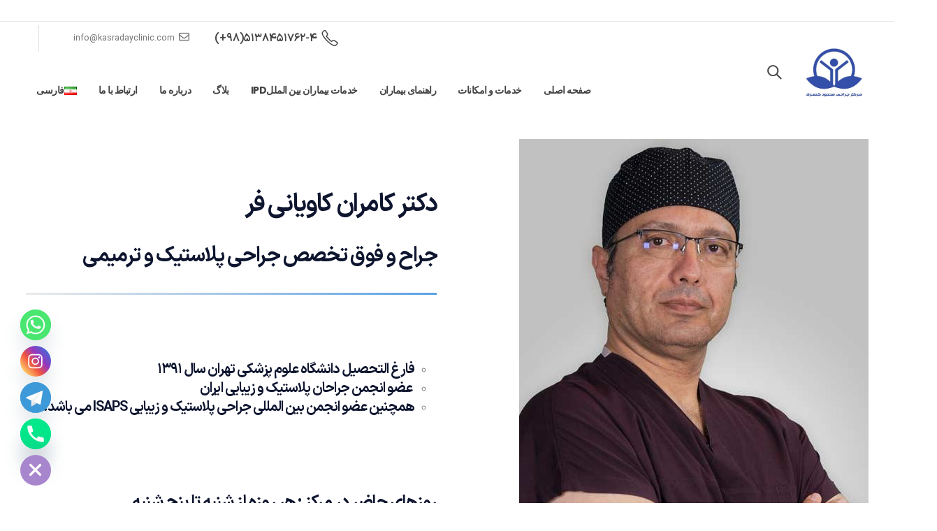

--- FILE ---
content_type: text/html; charset=UTF-8
request_url: http://kasradayclinic.com/language/fa/%D8%AF%DA%A9%D8%AA%D8%B1-%DA%A9%D8%A7%D9%85%D8%B1%D8%A7%D9%86-%DA%A9%D8%A7%D9%88%DB%8C%D8%A7%D9%86%DB%8C-%D9%81%D8%B1/
body_size: 19940
content:
	<!DOCTYPE html>
	<html dir="rtl" lang="fa-IR" prefix="og: http://ogp.me/ns# fb: http://ogp.me/ns/fb#">
	<head>
		<meta http-equiv="X-UA-Compatible" content="IE=edge" />
		<meta http-equiv="Content-Type" content="text/html; charset=UTF-8" />
		<meta name="viewport" content="width=device-width, initial-scale=1, minimum-scale=1" />

		<link rel="profile" href="https://gmpg.org/xfn/11" />
		<link rel="pingback" href="http://kasradayclinic.com/xmlrpc.php" />
		
<!-- MapPress Easy Google Maps Version:2.85.8 (https://www.mappresspro.com) -->
				<script>document.documentElement.className = document.documentElement.className + ' yes-js js_active js'</script>
				<title>دکتر کامران کاویانی فر &#8211; مرکز جراحی محدود کسری</title>
<meta name='robots' content='max-image-preview:large' />
<link rel="alternate" type="application/rss+xml" title="مرکز جراحی محدود کسری &raquo; خوراک" href="http://kasradayclinic.com/language/fa/feed/" />
<link rel="alternate" type="application/rss+xml" title="مرکز جراحی محدود کسری &raquo; خوراک دیدگاه‌ها" href="http://kasradayclinic.com/language/fa/comments/feed/" />
		<link rel="shortcut icon" href="//kasradayclinic.com/wp-content/uploads/2022/11/kasra.jpg" type="image/x-icon" />
				<link rel="apple-touch-icon" href="//kasradayclinic.com/wp-content/uploads/2022/11/kasra.jpg" />
				<link rel="apple-touch-icon" sizes="120x120" href="//kasradayclinic.com/wp-content/uploads/2022/11/kasra.jpg" />
				<link rel="apple-touch-icon" sizes="76x76" href="//kasradayclinic.com/wp-content/uploads/2022/11/kasra.jpg" />
				<link rel="apple-touch-icon" sizes="152x152" href="//kasradayclinic.com/wp-content/uploads/2022/11/kasra.jpg" />
			<meta name="twitter:card" content="summary_large_image">
	<meta property="twitter:title" content="دکتر کامران کاویانی فر"/>
	<meta property="og:title" content="دکتر کامران کاویانی فر"/>
	<meta property="og:type" content="website"/>
	<meta property="og:url" content="http://kasradayclinic.com/language/fa/%d8%af%da%a9%d8%aa%d8%b1-%da%a9%d8%a7%d9%85%d8%b1%d8%a7%d9%86-%da%a9%d8%a7%d9%88%db%8c%d8%a7%d9%86%db%8c-%d9%81%d8%b1/"/>
	<meta property="og:site_name" content="مرکز جراحی محدود کسری"/>
	<meta property="og:description" content=""/>

						<meta property="og:image" content="https://kasradayclinic.com/wp-content/uploads/2022/11/kasra.jpg"/>
				<script>
window._wpemojiSettings = {"baseUrl":"https:\/\/s.w.org\/images\/core\/emoji\/14.0.0\/72x72\/","ext":".png","svgUrl":"https:\/\/s.w.org\/images\/core\/emoji\/14.0.0\/svg\/","svgExt":".svg","source":{"concatemoji":"http:\/\/kasradayclinic.com\/wp-includes\/js\/wp-emoji-release.min.js?ver=8e46d08663ae7c89ac952b5b1289b88f"}};
/*! This file is auto-generated */
!function(e,a,t){var n,r,o,i=a.createElement("canvas"),p=i.getContext&&i.getContext("2d");function s(e,t){var a=String.fromCharCode,e=(p.clearRect(0,0,i.width,i.height),p.fillText(a.apply(this,e),0,0),i.toDataURL());return p.clearRect(0,0,i.width,i.height),p.fillText(a.apply(this,t),0,0),e===i.toDataURL()}function c(e){var t=a.createElement("script");t.src=e,t.defer=t.type="text/javascript",a.getElementsByTagName("head")[0].appendChild(t)}for(o=Array("flag","emoji"),t.supports={everything:!0,everythingExceptFlag:!0},r=0;r<o.length;r++)t.supports[o[r]]=function(e){if(p&&p.fillText)switch(p.textBaseline="top",p.font="600 32px Arial",e){case"flag":return s([127987,65039,8205,9895,65039],[127987,65039,8203,9895,65039])?!1:!s([55356,56826,55356,56819],[55356,56826,8203,55356,56819])&&!s([55356,57332,56128,56423,56128,56418,56128,56421,56128,56430,56128,56423,56128,56447],[55356,57332,8203,56128,56423,8203,56128,56418,8203,56128,56421,8203,56128,56430,8203,56128,56423,8203,56128,56447]);case"emoji":return!s([129777,127995,8205,129778,127999],[129777,127995,8203,129778,127999])}return!1}(o[r]),t.supports.everything=t.supports.everything&&t.supports[o[r]],"flag"!==o[r]&&(t.supports.everythingExceptFlag=t.supports.everythingExceptFlag&&t.supports[o[r]]);t.supports.everythingExceptFlag=t.supports.everythingExceptFlag&&!t.supports.flag,t.DOMReady=!1,t.readyCallback=function(){t.DOMReady=!0},t.supports.everything||(n=function(){t.readyCallback()},a.addEventListener?(a.addEventListener("DOMContentLoaded",n,!1),e.addEventListener("load",n,!1)):(e.attachEvent("onload",n),a.attachEvent("onreadystatechange",function(){"complete"===a.readyState&&t.readyCallback()})),(e=t.source||{}).concatemoji?c(e.concatemoji):e.wpemoji&&e.twemoji&&(c(e.twemoji),c(e.wpemoji)))}(window,document,window._wpemojiSettings);
</script>
<style>
img.wp-smiley,
img.emoji {
	display: inline !important;
	border: none !important;
	box-shadow: none !important;
	height: 1em !important;
	width: 1em !important;
	margin: 0 0.07em !important;
	vertical-align: -0.1em !important;
	background: none !important;
	padding: 0 !important;
}
</style>
	<link rel='stylesheet' id='validate-engine-css-css' href='http://kasradayclinic.com/wp-content/plugins/wysija-newsletters/css/validationEngine.jquery.css?ver=2.21' media='all' />
<link rel='stylesheet' id='wp-block-library-rtl-css' href='http://kasradayclinic.com/wp-includes/css/dist/block-library/style-rtl.min.css?ver=8e46d08663ae7c89ac952b5b1289b88f' media='all' />
<style id='wp-block-library-theme-inline-css'>
.wp-block-audio figcaption{color:#555;font-size:13px;text-align:center}.is-dark-theme .wp-block-audio figcaption{color:hsla(0,0%,100%,.65)}.wp-block-audio{margin:0 0 1em}.wp-block-code{border:1px solid #ccc;border-radius:4px;font-family:Menlo,Consolas,monaco,monospace;padding:.8em 1em}.wp-block-embed figcaption{color:#555;font-size:13px;text-align:center}.is-dark-theme .wp-block-embed figcaption{color:hsla(0,0%,100%,.65)}.wp-block-embed{margin:0 0 1em}.blocks-gallery-caption{color:#555;font-size:13px;text-align:center}.is-dark-theme .blocks-gallery-caption{color:hsla(0,0%,100%,.65)}.wp-block-image figcaption{color:#555;font-size:13px;text-align:center}.is-dark-theme .wp-block-image figcaption{color:hsla(0,0%,100%,.65)}.wp-block-image{margin:0 0 1em}.wp-block-pullquote{border-top:4px solid;border-bottom:4px solid;margin-bottom:1.75em;color:currentColor}.wp-block-pullquote__citation,.wp-block-pullquote cite,.wp-block-pullquote footer{color:currentColor;text-transform:uppercase;font-size:.8125em;font-style:normal}.wp-block-quote{border-left:.25em solid;margin:0 0 1.75em;padding-left:1em}.wp-block-quote cite,.wp-block-quote footer{color:currentColor;font-size:.8125em;position:relative;font-style:normal}.wp-block-quote.has-text-align-right{border-left:none;border-right:.25em solid;padding-left:0;padding-right:1em}.wp-block-quote.has-text-align-center{border:none;padding-left:0}.wp-block-quote.is-large,.wp-block-quote.is-style-large,.wp-block-quote.is-style-plain{border:none}.wp-block-search .wp-block-search__label{font-weight:700}.wp-block-search__button{border:1px solid #ccc;padding:.375em .625em}:where(.wp-block-group.has-background){padding:1.25em 2.375em}.wp-block-separator.has-css-opacity{opacity:.4}.wp-block-separator{border:none;border-bottom:2px solid;margin-left:auto;margin-right:auto}.wp-block-separator.has-alpha-channel-opacity{opacity:1}.wp-block-separator:not(.is-style-wide):not(.is-style-dots){width:100px}.wp-block-separator.has-background:not(.is-style-dots){border-bottom:none;height:1px}.wp-block-separator.has-background:not(.is-style-wide):not(.is-style-dots){height:2px}.wp-block-table{margin:"0 0 1em 0"}.wp-block-table thead{border-bottom:3px solid}.wp-block-table tfoot{border-top:3px solid}.wp-block-table td,.wp-block-table th{word-break:normal}.wp-block-table figcaption{color:#555;font-size:13px;text-align:center}.is-dark-theme .wp-block-table figcaption{color:hsla(0,0%,100%,.65)}.wp-block-video figcaption{color:#555;font-size:13px;text-align:center}.is-dark-theme .wp-block-video figcaption{color:hsla(0,0%,100%,.65)}.wp-block-video{margin:0 0 1em}.wp-block-template-part.has-background{padding:1.25em 2.375em;margin-top:0;margin-bottom:0}
</style>
<link rel='stylesheet' id='mappress-leaflet-css' href='http://kasradayclinic.com/wp-content/plugins/mappress-google-maps-for-wordpress/lib/leaflet/leaflet.css?ver=1.7.1' media='all' />
<link rel='stylesheet' id='mappress-css' href='http://kasradayclinic.com/wp-content/plugins/mappress-google-maps-for-wordpress/css/mappress.css?ver=2.85.8' media='all' />
<link rel='stylesheet' id='wc-blocks-vendors-style-css' href='http://kasradayclinic.com/wp-content/plugins/woocommerce/packages/woocommerce-blocks/build/wc-blocks-vendors-style.css?ver=8.9.2' media='all' />
<link rel='stylesheet' id='wc-blocks-style-rtl-css' href='http://kasradayclinic.com/wp-content/plugins/woocommerce/packages/woocommerce-blocks/build/wc-blocks-style-rtl.css?ver=8.9.2' media='all' />
<link rel='stylesheet' id='yith-wcan-shortcodes-css' href='http://kasradayclinic.com/wp-content/plugins/yith-woocommerce-ajax-navigation/assets/css/shortcodes.css?ver=4.17.0' media='all' />
<style id='yith-wcan-shortcodes-inline-css'>
:root{
	--yith-wcan-filters_colors_titles: #434343;
	--yith-wcan-filters_colors_background: #FFFFFF;
	--yith-wcan-filters_colors_accent: #A7144C;
	--yith-wcan-filters_colors_accent_r: 167;
	--yith-wcan-filters_colors_accent_g: 20;
	--yith-wcan-filters_colors_accent_b: 76;
	--yith-wcan-color_swatches_border_radius: 100%;
	--yith-wcan-color_swatches_size: 30px;
	--yith-wcan-labels_style_background: #FFFFFF;
	--yith-wcan-labels_style_background_hover: #A7144C;
	--yith-wcan-labels_style_background_active: #A7144C;
	--yith-wcan-labels_style_text: #434343;
	--yith-wcan-labels_style_text_hover: #FFFFFF;
	--yith-wcan-labels_style_text_active: #FFFFFF;
	--yith-wcan-anchors_style_text: #434343;
	--yith-wcan-anchors_style_text_hover: #A7144C;
	--yith-wcan-anchors_style_text_active: #A7144C;
}
</style>
<link rel='stylesheet' id='jquery-selectBox-css' href='http://kasradayclinic.com/wp-content/plugins/yith-woocommerce-wishlist/assets/css/jquery.selectBox.css?ver=1.2.0' media='all' />
<link rel='stylesheet' id='woocommerce_prettyPhoto_css-rtl-css' href='//kasradayclinic.com/wp-content/plugins/woocommerce/assets/css/prettyPhoto-rtl.css?ver=3.1.6' media='all' />
<link rel='stylesheet' id='yith-wcwl-main-css' href='http://kasradayclinic.com/wp-content/plugins/yith-woocommerce-wishlist/assets/css/style.css?ver=3.16.0' media='all' />
<style id='yith-wcwl-main-inline-css'>
.yith-wcwl-share li a{color: #FFFFFF;}.yith-wcwl-share li a:hover{color: #FFFFFF;}.yith-wcwl-share a.facebook{background: #39599E; background-color: #39599E;}.yith-wcwl-share a.facebook:hover{background: #39599E; background-color: #39599E;}.yith-wcwl-share a.twitter{background: #45AFE2; background-color: #45AFE2;}.yith-wcwl-share a.twitter:hover{background: #39599E; background-color: #39599E;}.yith-wcwl-share a.pinterest{background: #AB2E31; background-color: #AB2E31;}.yith-wcwl-share a.pinterest:hover{background: #39599E; background-color: #39599E;}.yith-wcwl-share a.email{background: #FBB102; background-color: #FBB102;}.yith-wcwl-share a.email:hover{background: #39599E; background-color: #39599E;}.yith-wcwl-share a.whatsapp{background: #00A901; background-color: #00A901;}.yith-wcwl-share a.whatsapp:hover{background: #39599E; background-color: #39599E;}
</style>
<link rel='stylesheet' id='classic-theme-styles-css' href='http://kasradayclinic.com/wp-includes/css/classic-themes.min.css?ver=1' media='all' />
<style id='global-styles-inline-css'>
body{--wp--preset--color--black: #000000;--wp--preset--color--cyan-bluish-gray: #abb8c3;--wp--preset--color--white: #ffffff;--wp--preset--color--pale-pink: #f78da7;--wp--preset--color--vivid-red: #cf2e2e;--wp--preset--color--luminous-vivid-orange: #ff6900;--wp--preset--color--luminous-vivid-amber: #fcb900;--wp--preset--color--light-green-cyan: #7bdcb5;--wp--preset--color--vivid-green-cyan: #00d084;--wp--preset--color--pale-cyan-blue: #8ed1fc;--wp--preset--color--vivid-cyan-blue: #0693e3;--wp--preset--color--vivid-purple: #9b51e0;--wp--preset--color--primary: #3467ef;--wp--preset--color--secondary: #0e152f;--wp--preset--color--tertiary: #060c23;--wp--preset--color--quaternary: #383f48;--wp--preset--color--dark: #212529;--wp--preset--color--light: #ffffff;--wp--preset--gradient--vivid-cyan-blue-to-vivid-purple: linear-gradient(135deg,rgba(6,147,227,1) 0%,rgb(155,81,224) 100%);--wp--preset--gradient--light-green-cyan-to-vivid-green-cyan: linear-gradient(135deg,rgb(122,220,180) 0%,rgb(0,208,130) 100%);--wp--preset--gradient--luminous-vivid-amber-to-luminous-vivid-orange: linear-gradient(135deg,rgba(252,185,0,1) 0%,rgba(255,105,0,1) 100%);--wp--preset--gradient--luminous-vivid-orange-to-vivid-red: linear-gradient(135deg,rgba(255,105,0,1) 0%,rgb(207,46,46) 100%);--wp--preset--gradient--very-light-gray-to-cyan-bluish-gray: linear-gradient(135deg,rgb(238,238,238) 0%,rgb(169,184,195) 100%);--wp--preset--gradient--cool-to-warm-spectrum: linear-gradient(135deg,rgb(74,234,220) 0%,rgb(151,120,209) 20%,rgb(207,42,186) 40%,rgb(238,44,130) 60%,rgb(251,105,98) 80%,rgb(254,248,76) 100%);--wp--preset--gradient--blush-light-purple: linear-gradient(135deg,rgb(255,206,236) 0%,rgb(152,150,240) 100%);--wp--preset--gradient--blush-bordeaux: linear-gradient(135deg,rgb(254,205,165) 0%,rgb(254,45,45) 50%,rgb(107,0,62) 100%);--wp--preset--gradient--luminous-dusk: linear-gradient(135deg,rgb(255,203,112) 0%,rgb(199,81,192) 50%,rgb(65,88,208) 100%);--wp--preset--gradient--pale-ocean: linear-gradient(135deg,rgb(255,245,203) 0%,rgb(182,227,212) 50%,rgb(51,167,181) 100%);--wp--preset--gradient--electric-grass: linear-gradient(135deg,rgb(202,248,128) 0%,rgb(113,206,126) 100%);--wp--preset--gradient--midnight: linear-gradient(135deg,rgb(2,3,129) 0%,rgb(40,116,252) 100%);--wp--preset--duotone--dark-grayscale: url('#wp-duotone-dark-grayscale');--wp--preset--duotone--grayscale: url('#wp-duotone-grayscale');--wp--preset--duotone--purple-yellow: url('#wp-duotone-purple-yellow');--wp--preset--duotone--blue-red: url('#wp-duotone-blue-red');--wp--preset--duotone--midnight: url('#wp-duotone-midnight');--wp--preset--duotone--magenta-yellow: url('#wp-duotone-magenta-yellow');--wp--preset--duotone--purple-green: url('#wp-duotone-purple-green');--wp--preset--duotone--blue-orange: url('#wp-duotone-blue-orange');--wp--preset--font-size--small: 13px;--wp--preset--font-size--medium: 20px;--wp--preset--font-size--large: 36px;--wp--preset--font-size--x-large: 42px;--wp--preset--spacing--20: 0.44rem;--wp--preset--spacing--30: 0.67rem;--wp--preset--spacing--40: 1rem;--wp--preset--spacing--50: 1.5rem;--wp--preset--spacing--60: 2.25rem;--wp--preset--spacing--70: 3.38rem;--wp--preset--spacing--80: 5.06rem;}:where(.is-layout-flex){gap: 0.5em;}body .is-layout-flow > .alignleft{float: left;margin-inline-start: 0;margin-inline-end: 2em;}body .is-layout-flow > .alignright{float: right;margin-inline-start: 2em;margin-inline-end: 0;}body .is-layout-flow > .aligncenter{margin-left: auto !important;margin-right: auto !important;}body .is-layout-constrained > .alignleft{float: left;margin-inline-start: 0;margin-inline-end: 2em;}body .is-layout-constrained > .alignright{float: right;margin-inline-start: 2em;margin-inline-end: 0;}body .is-layout-constrained > .aligncenter{margin-left: auto !important;margin-right: auto !important;}body .is-layout-constrained > :where(:not(.alignleft):not(.alignright):not(.alignfull)){max-width: var(--wp--style--global--content-size);margin-left: auto !important;margin-right: auto !important;}body .is-layout-constrained > .alignwide{max-width: var(--wp--style--global--wide-size);}body .is-layout-flex{display: flex;}body .is-layout-flex{flex-wrap: wrap;align-items: center;}body .is-layout-flex > *{margin: 0;}:where(.wp-block-columns.is-layout-flex){gap: 2em;}.has-black-color{color: var(--wp--preset--color--black) !important;}.has-cyan-bluish-gray-color{color: var(--wp--preset--color--cyan-bluish-gray) !important;}.has-white-color{color: var(--wp--preset--color--white) !important;}.has-pale-pink-color{color: var(--wp--preset--color--pale-pink) !important;}.has-vivid-red-color{color: var(--wp--preset--color--vivid-red) !important;}.has-luminous-vivid-orange-color{color: var(--wp--preset--color--luminous-vivid-orange) !important;}.has-luminous-vivid-amber-color{color: var(--wp--preset--color--luminous-vivid-amber) !important;}.has-light-green-cyan-color{color: var(--wp--preset--color--light-green-cyan) !important;}.has-vivid-green-cyan-color{color: var(--wp--preset--color--vivid-green-cyan) !important;}.has-pale-cyan-blue-color{color: var(--wp--preset--color--pale-cyan-blue) !important;}.has-vivid-cyan-blue-color{color: var(--wp--preset--color--vivid-cyan-blue) !important;}.has-vivid-purple-color{color: var(--wp--preset--color--vivid-purple) !important;}.has-black-background-color{background-color: var(--wp--preset--color--black) !important;}.has-cyan-bluish-gray-background-color{background-color: var(--wp--preset--color--cyan-bluish-gray) !important;}.has-white-background-color{background-color: var(--wp--preset--color--white) !important;}.has-pale-pink-background-color{background-color: var(--wp--preset--color--pale-pink) !important;}.has-vivid-red-background-color{background-color: var(--wp--preset--color--vivid-red) !important;}.has-luminous-vivid-orange-background-color{background-color: var(--wp--preset--color--luminous-vivid-orange) !important;}.has-luminous-vivid-amber-background-color{background-color: var(--wp--preset--color--luminous-vivid-amber) !important;}.has-light-green-cyan-background-color{background-color: var(--wp--preset--color--light-green-cyan) !important;}.has-vivid-green-cyan-background-color{background-color: var(--wp--preset--color--vivid-green-cyan) !important;}.has-pale-cyan-blue-background-color{background-color: var(--wp--preset--color--pale-cyan-blue) !important;}.has-vivid-cyan-blue-background-color{background-color: var(--wp--preset--color--vivid-cyan-blue) !important;}.has-vivid-purple-background-color{background-color: var(--wp--preset--color--vivid-purple) !important;}.has-black-border-color{border-color: var(--wp--preset--color--black) !important;}.has-cyan-bluish-gray-border-color{border-color: var(--wp--preset--color--cyan-bluish-gray) !important;}.has-white-border-color{border-color: var(--wp--preset--color--white) !important;}.has-pale-pink-border-color{border-color: var(--wp--preset--color--pale-pink) !important;}.has-vivid-red-border-color{border-color: var(--wp--preset--color--vivid-red) !important;}.has-luminous-vivid-orange-border-color{border-color: var(--wp--preset--color--luminous-vivid-orange) !important;}.has-luminous-vivid-amber-border-color{border-color: var(--wp--preset--color--luminous-vivid-amber) !important;}.has-light-green-cyan-border-color{border-color: var(--wp--preset--color--light-green-cyan) !important;}.has-vivid-green-cyan-border-color{border-color: var(--wp--preset--color--vivid-green-cyan) !important;}.has-pale-cyan-blue-border-color{border-color: var(--wp--preset--color--pale-cyan-blue) !important;}.has-vivid-cyan-blue-border-color{border-color: var(--wp--preset--color--vivid-cyan-blue) !important;}.has-vivid-purple-border-color{border-color: var(--wp--preset--color--vivid-purple) !important;}.has-vivid-cyan-blue-to-vivid-purple-gradient-background{background: var(--wp--preset--gradient--vivid-cyan-blue-to-vivid-purple) !important;}.has-light-green-cyan-to-vivid-green-cyan-gradient-background{background: var(--wp--preset--gradient--light-green-cyan-to-vivid-green-cyan) !important;}.has-luminous-vivid-amber-to-luminous-vivid-orange-gradient-background{background: var(--wp--preset--gradient--luminous-vivid-amber-to-luminous-vivid-orange) !important;}.has-luminous-vivid-orange-to-vivid-red-gradient-background{background: var(--wp--preset--gradient--luminous-vivid-orange-to-vivid-red) !important;}.has-very-light-gray-to-cyan-bluish-gray-gradient-background{background: var(--wp--preset--gradient--very-light-gray-to-cyan-bluish-gray) !important;}.has-cool-to-warm-spectrum-gradient-background{background: var(--wp--preset--gradient--cool-to-warm-spectrum) !important;}.has-blush-light-purple-gradient-background{background: var(--wp--preset--gradient--blush-light-purple) !important;}.has-blush-bordeaux-gradient-background{background: var(--wp--preset--gradient--blush-bordeaux) !important;}.has-luminous-dusk-gradient-background{background: var(--wp--preset--gradient--luminous-dusk) !important;}.has-pale-ocean-gradient-background{background: var(--wp--preset--gradient--pale-ocean) !important;}.has-electric-grass-gradient-background{background: var(--wp--preset--gradient--electric-grass) !important;}.has-midnight-gradient-background{background: var(--wp--preset--gradient--midnight) !important;}.has-small-font-size{font-size: var(--wp--preset--font-size--small) !important;}.has-medium-font-size{font-size: var(--wp--preset--font-size--medium) !important;}.has-large-font-size{font-size: var(--wp--preset--font-size--large) !important;}.has-x-large-font-size{font-size: var(--wp--preset--font-size--x-large) !important;}
.wp-block-navigation a:where(:not(.wp-element-button)){color: inherit;}
:where(.wp-block-columns.is-layout-flex){gap: 2em;}
.wp-block-pullquote{font-size: 1.5em;line-height: 1.6;}
</style>
<link rel='stylesheet' id='contact-form-7-css' href='http://kasradayclinic.com/wp-content/plugins/contact-form-7/includes/css/styles.css?ver=5.7.2' media='all' />
<link rel='stylesheet' id='contact-form-7-rtl-css' href='http://kasradayclinic.com/wp-content/plugins/contact-form-7/includes/css/styles-rtl.css?ver=5.7.2' media='all' />
<style id='woocommerce-inline-inline-css'>
.woocommerce form .form-row .required { visibility: visible; }
</style>
<link rel='stylesheet' id='wpdreams-asl-basic-css' href='http://kasradayclinic.com/wp-content/plugins/ajax-search-lite/css/style.basic.css?ver=4.11' media='all' />
<link rel='stylesheet' id='wpdreams-ajaxsearchlite-css' href='http://kasradayclinic.com/wp-content/plugins/ajax-search-lite/css/style-simple-red.css?ver=4.11' media='all' />
<link rel='stylesheet' id='searchwp-live-search-css' href='http://kasradayclinic.com/wp-content/plugins/searchwp-live-ajax-search/assets/styles/style.css?ver=1.7.4' media='all' />
<link rel='stylesheet' id='porto-css-vars-css' href='http://kasradayclinic.com/wp-content/uploads/porto_styles/theme_css_vars.css?ver=6.5.3' media='all' />
<link rel='stylesheet' id='js_composer_front-css' href='http://kasradayclinic.com/wp-content/plugins/js_composer/assets/css/js_composer.min.css?ver=6.10.0' media='all' />
<link rel='stylesheet' id='bootstrap-css' href='http://kasradayclinic.com/wp-content/uploads/porto_styles/bootstrap_rtl.css?ver=6.5.3' media='all' />
<link rel='stylesheet' id='porto-plugins-css' href='http://kasradayclinic.com/wp-content/themes/porto/css/plugins_rtl_optimized.css?ver=6.5.3' media='all' />
<link rel='stylesheet' id='porto-theme-css' href='http://kasradayclinic.com/wp-content/themes/porto/css/theme_rtl.css?ver=6.5.3' media='all' />
<link rel='stylesheet' id='porto-shortcodes-css' href='http://kasradayclinic.com/wp-content/uploads/porto_styles/shortcodes_rtl.css?ver=6.5.3' media='all' />
<link rel='stylesheet' id='porto-theme-shop-css' href='http://kasradayclinic.com/wp-content/themes/porto/css/theme_rtl_shop.css?ver=6.5.3' media='all' />
<link rel='stylesheet' id='porto-theme-vc-css' href='http://kasradayclinic.com/wp-content/themes/porto/css/theme_vc_rtl.css?ver=6.5.3' media='all' />
<link rel='stylesheet' id='porto-theme-wpb-css' href='http://kasradayclinic.com/wp-content/themes/porto/css/theme_wpb_rtl.css?ver=6.5.3' media='all' />
<link rel='stylesheet' id='porto-theme-elementor-css' href='http://kasradayclinic.com/wp-content/themes/porto/css/theme_elementor_rtl.css?ver=6.5.3' media='all' />
<link rel='stylesheet' id='porto-dynamic-style-css' href='http://kasradayclinic.com/wp-content/uploads/porto_styles/dynamic_style_rtl.css?ver=6.5.3' media='all' />
<link rel='stylesheet' id='porto-type-builder-css' href='http://kasradayclinic.com/wp-content/plugins/porto-functionality/builders/assets/type-builder.css?ver=2.5.2' media='all' />
<link rel='stylesheet' id='porto-account-login-style-css' href='http://kasradayclinic.com/wp-content/themes/porto/css/theme/shop/login-style/account-login_rtl.css?ver=6.5.3' media='all' />
<link rel='stylesheet' id='porto-style-css' href='http://kasradayclinic.com/wp-content/themes/porto/style.css?ver=6.5.3' media='all' />
<style id='porto-style-inline-css'>
.side-header-narrow-bar-logo{max-width:123px}@media (min-width:992px){}#header .header-main .header-left,#header .header-main .header-center,#header .header-main .header-right,.fixed-header #header .header-main .header-left,.fixed-header #header .header-main .header-right,.fixed-header #header .header-main .header-center,.header-builder-p .header-main{padding-top:0;padding-bottom:0}@media (max-width:991px){#header .header-main .header-left,#header .header-main .header-center,#header .header-main .header-right,.fixed-header #header .header-main .header-left,.fixed-header #header .header-main .header-right,.fixed-header #header .header-main .header-center,.header-builder-p .header-main{padding-top:10px;padding-bottom:10px}}.page-top .product-nav{position:static;height:auto;margin-top:0}.page-top .product-nav .product-prev,.page-top .product-nav .product-next{float:none;position:absolute;height:30px;top:50%;bottom:50%;margin-top:-15px}.page-top .product-nav .product-prev{left:10px}.page-top .product-nav .product-next{right:10px}.page-top .product-nav .product-next .product-popup{left:auto;right:0}.page-top .product-nav .product-next .product-popup:before{left:auto;right:6px}.page-top .sort-source{position:static;text-align:center;margin-top:5px;border-width:0}.page-top{padding-top:20px;padding-bottom:20px}.page-top .page-title{padding-bottom:0}@media (max-width:991px){.page-top .page-sub-title{margin-bottom:5px;margin-top:0}.page-top .breadcrumbs-wrap{margin-bottom:5px}}@media (min-width:992px){.page-top .page-title{min-height:0;line-height:1.25}.page-top .page-sub-title{line-height:1.6}.page-top .product-nav{display:inline-block;height:30px;vertical-align:middle;margin-right:10px}.page-top .product-nav .product-prev,.page-top .product-nav .product-next{position:relative}.page-top .product-nav .product-prev{float:right;right:0}.page-top .product-nav .product-prev .product-popup{left:auto;right:-26px}.page-top .product-nav .product-prev:before{left:auto;right:32px}.page-top .product-nav .product-next{float:right;right:0}.page-top .product-nav .product-next .product-popup{left:auto;right:0}.page-top .product-nav .product-next .product-popup:before{left:auto}}@media (min-width:992px){.page-top .product-nav{height:auto}.page-top .breadcrumb{-webkit-justify-content:flex-end;-ms-flex-pack:end;justify-content:flex-end}}#header .share-links a{font-size:.9375rem;margin:0 .75rem 0 0}.page-top .page-title{font-size:2.1875rem;font-weight:700}.header-top .btn{font-weight:400;padding:1rem 1.6rem}.main-content,.left-sidebar,.right-sidebar{padding-top:3rem;padding-bottom:3rem}.btn,.widget .post-date{text-transform:uppercase}.btn-borders{padding:1.25em 3.75em}.btn-style-1 .btn-borders.btn-md,.single-member .porto-ultimate-content-box .btn-borders.btn-md{padding:.625em 1.875em}.btn-modern.btn-lg,input[type="submit"].btn-modern.btn-lg{font-size:.8rem;padding:1.25em 2em}.porto-sicon-box .porto-icon{width:1em;text-align:center}.porto-sicon-read{font-weight:700;text-transform:uppercase}.porto-sicon-read span{display:none}.box-shadow-1{box-shadow:0 20px 80px rgba(0,0,0,.09)}.hover-effect-1{transition:box-shadow .3s,transform .3s}.hover-effect-1:not(.portfolio-item):hover{box-shadow:10px 10px 74px -15px rgba(0,0,0,0.4);transform:translate3d(0,-15px,0)}.porto-process .process-step-circle{font-size:1.2em}.progress-label{font-size:.8em}.vc_progress_bar .vc_single_bar.progress.progress-sm,.progress.progress-sm{height:5px;margin-bottom:10px}.vc_progress_bar .vc_single_bar.progress.progress-sm .progress-bar,.progress.progress-sm .progress-bar{line-height:5px}.owl-carousel.nav-style-1 .owl-nav [class*="owl-"]{padding:0;color:#222529;font-weight:900}.owl-carousel.nav-style-1 .owl-nav .owl-prev:before{font-family:'Font Awesome 5 Free';content:"\f060"}.owl-carousel.nav-style-1 .owl-nav .owl-next:before{font-family:'Font Awesome 5 Free';content:"\f061"}.testimonial-style-2 blockquote p{font-size:1em;line-height:2;letter-spacing:-.05em}.testimonial.testimonial-style-2 blockquote{overflow:hidden}.testimonial.testimonial-style-2 blockquote:before{content:"\f10d";display:block;font-family:"Font Awesome 5 Free";font-size:14px;line-height:2;font-weight:900;color:#3467ef !important;position:absolute;left:0;top:20px}.testimonial-style-2 .testimonial-author strong{font-size:1.125rem;font-weight:600;letter-spacing:-.05em}body .form-control,.form-control:focus{background:#f7f7f7;border:none;box-shadow:none}.wpcf7-form .form-control{padding:1.2rem;font-size:.85rem;line-height:1.85;color:#495057;background:#f4f4f4;box-shadow:none}input[type="text"],input[type="email"],textarea{padding:12px}.posts-grid .grid-box,.post-grid .grid-box,.single-post article.post{box-shadow:0 30px 90px rgba(0,0,0,.08);padding:1.5rem}.blog-posts .post .entry-title{font-weight:700;margin-top:1rem}article.post .post-meta i,.single-portfolio .portfolio-image.single,.single-portfolio .portfolio-desc{display:none}article.post .post-meta{display:inline-block;font-size:.8em;text-transform:uppercase;line-height:1;margin-bottom:.5rem}article.post .post-meta + .post-meta > span{border-left:1px solid #ccc;padding-left:12px;margin-left:4px}article.post-grid .post-image.single,article.post-grid .post-image .owl-carousel{margin-bottom:.25rem}article.post .btn-readmore{background:none !important;border:none;padding:0;color:#3467ef !important;font-size:1em !important;font-weight:700}article.post .btn-readmore:hover{text-decoration:underline}.member-item-4{text-align:center;padding:1rem;background:#fff;box-shadow:0 20px 80px rgba(0,0,0,.08);height:100%}.member-item-4 img,.custom-style-1 .member-item-2 img{min-width:174px;width:auto}.custom-style-1 .member-item-2 .thumb-member-container{display:inline-block}.member-item-4 .thumb-info-wrapper,.member-item-2 .thumb-info-wrapper{background:#f4f4f4;text-align:center;line-height:0}.member-item-4 .member-info-container{display:flex;flex-direction:column}.member-carousel .member-item h4{font-size:1.2em;line-height:1.2}.member-carousel .member-item p,.member-item-4 .member-info-container p{font-size:.8em;font-weight:600;text-transform:uppercase;order:2;color:#777}.member-item-4 .member-info-container h4{margin:1.5rem 0 0 !important;font-size:1.3125rem;text-transform:capitalize;letter-spacing:0}.member-item-4 .member-info-container p{margin:0 0 1rem !important;line-height:1.6}.member-item-4 .thumb-info-caption p{text-transform:none;font-size:.875rem;line-height:1.8}.member-item-4 .view-more{display:inline-block;font-weight:400 !important;border:2px solid #e7e7e7;padding:.25rem 1.5rem;transition:.2s;margin-top:.25rem;margin-bottom:1.5rem}.member-item-4 .view-more:after{content:' +'}.member-item-4 .view-more i{display:none}.member-item-4 .view-more:hover{border-color:#3467ef;color:#3467ef !important}.single-member .contact-info .porto-sicon-default .porto-icon{margin-right:20px}.single-member .porto-sicon-box-link:hover .porto-sicon-header > p{text-decoration:underline}.blog-posts article.post-grid{margin-bottom:3rem}.single-post article.post .post-image.single{margin-bottom:1rem}.single-post .post-content > div:first-child{font-size:.8em;text-transform:uppercase;line-height:1.2}.single-post .post-content span.m-l-lg{display:inline-block;margin-left:.75rem !important;padding-left:.75rem !important;border-left:1px solid #ccc}.post-block h3,article.post .comment-respond h3{font-size:1.5em;font-weight:700}@media (min-width:768px){ul.comments ul.children>li img.avatar,ul.comments>li img.avatar{width:3rem;height:3rem}ul.comments ul.children>li,ul.comments>li{padding-left:70px}ul.comments ul.children>li .img-thumbnail,ul.comments>li .img-thumbnail{margin-left:-70px}}ul.comments .comment-arrow{left:-12px;top:10px}.post-author p .name a,ul.comments .comment-block .comment-by,.comment-block .comment-by > strong > a{color:#222529}.comment-form{border-radius:0}.comment-form input,.comment-form textarea{border:none}.pagination>a,.pagination>span{width:3.75rem !important;height:3.75rem;line-height:3.75rem;background:#fff;border:1px solid #dee2e6;font-size:1.25rem;padding:0;border-radius:2rem !important;margin:0 .25rem}.pagination .prev:before,.pagination .next:before{top:0}.widget .widget-title{font-size:1.5em;text-transform:none;margin-bottom:1.5rem}.sidebar-content .widget{padding-left:1rem;padding-right:1rem}.sidebar-content .widget + .widget{padding-top:30px;border-top:1px solid rgba(0,0,0,.06);margin-top:30px}.widget > ul,.widget > ul li,.widget > div > ul li{border:none}.widget>div>ul,.widget>ul{font-size:.9em;border-bottom:none}.widget_recent_entries > ul li,.widget_recent_comments > ul li{padding-left:0;border:none}.widget_recent_entries > ul li > a{color:#222529;font-weight:700}.widget_recent_entries > ul li:before,.widget_recent_comments>ul li:before{content:none}.widget_recent_comments > ul li > a{font-weight:700;font-size:1.2em;color:#222529}.widget_search .btn-dark{background:#f7f7f7 !important;border:none;color:#222529 !important;font-size:.8em}.widget_nav_menu > div > ul{font-size:1em;font-weight:700}.widget_nav_menu > div > ul li{padding-top:.5rem;padding-bottom:.5rem}.widget_nav_menu > div > ul li > a{color:#222529}.widget_nav_menu li.current-menu-item > a{color:#3467ef}.footer-top .container{padding:0;max-width:none}#footer hr{margin:1rem 0;background-color:rgba(255,255,255,.1)}#footer .widget-title{font-size:1.4em;font-weight:600;text-transform:uppercase}#footer .share-links a{width:38px;height:38px;font-size:1.2em;margin-right:.5rem}#footer .contact-info i{display:none}#footer .contact-details{letter-spacing:-.35px}#footer .contact-details span{font-size:.875rem;color:#fff;padding:0}#footer .widget.contact-info .contact-details strong{padding:0;font-weight:700;font-size:.875rem;text-transform:uppercase;line-height:1.2}#footer .contact-details a{color:#fff}#footer .footer-main>.container{border-bottom:1px solid rgba(255,255,255,.1);padding-top:3.25rem;padding-bottom:1rem}@media (min-width:992px){.section-bottom-triangle,.section-right-triangle,.section-bottom-triangle-reverse,.section-left-triangle{position:relative;overflow:hidden !important}.section-bottom-triangle:before,.section-right-triangle:before,.section-bottom-triangle-reverse:before,.section-left-triangle:before,.section-bottom-triangle:after,.section-right-triangle:after,.section-bottom-triangle-reverse:after,.section-left-triangle:after{content:'';position:absolute;z-index:6;background:#fff}.section-bottom-triangle:before{top:100%;height:10rem;right:50%;width:50%;transform-origin:100% 0;transform:translateY(-50%) skewY(4.7deg)}.section-bottom-triangle:after{top:100%;height:10rem;left:50%;width:50%;transform-origin:0 0;transform:translateY(-50%) skewY(-4.7deg)}.section-bottom-triangle-reverse:before{top:100%;height:10rem;left:0;width:calc(50% + .5px);transform-origin:100% 0;transform:translateY(-50%) skewY(-4.7deg)}.section-bottom-triangle-reverse:after{top:100%;height:10rem;left:50%;width:50%;transform-origin:0 0;transform:translateY(-50%) skewY(4.7deg)}rs-module-wrap.section-bottom-triangle:before,rs-module-wrap.section-bottom-triangle:after{z-index:21}.section-right-triangle:before{top:0;width:8rem;height:50%;right:0;transform-origin:50% 50%;transform:translateX(50%) skewX(15deg)}.section-right-triangle:after{top:50%;width:8rem;height:50%;right:0;transform-origin:50% 50%;transform:translateX(50%) skewX(-15deg)}.section-left-triangle:before{top:0;width:8rem;height:51%;left:0;transform-origin:50% 50%;transform:translateX(-50%) skewX(-15deg)}.section-left-triangle:after{top:50%;width:8rem;height:51%;left:0;transform-origin:50% 50%;transform:translateX(-50%) skewX(15deg)}#footer .col-lg-2 .widget_media_image{height:calc(100% - 50px);display:flex;align-items:center}}@media (max-width:1265px){.header-top .header-left{display:none !important}.header-top .header-right{flex:1;justify-content:space-between}}@media (min-width:992px){.rtl .section-right-triangle::before{right:unset;left:0;transform:translateX(-50%) skewX(-15deg)}.rtl .section-right-triangle::after{right:unset;left:0;transform:translateX(-50%) skewX(15deg)}.rtl .section-left-triangle::before{right:0;transform:translateX(50%) skewX(15deg)}.rtl .section-left-triangle::after{right:0;transform:translateX(50%) skewX(-15deg)}}.rtl .owl-carousel .owl-nav .owl-next{right:0;left:unset}.rtl .owl-carousel .owl-nav .owl-prev{left:0;right:unset}.rtl .col-half-section-right{margin-right:auto;margin-left:unset}.rtl .testimonial.testimonial-style-2 blockquote::before{right:0;left:unset}.rtl article.post .post-meta + .post-meta > span{border-right:1px solid #ccc;padding-right:12px;margin-right:4px;margin-left:unset;border-left:unset}.rtl .widget_recent_entries > ul li{padding:6px 0 6px 15px}.rtl .widget_nav_menu > div > ul li::before{float:left}.rtl .single-member .contact-info .porto-sicon-default .porto-icon{margin-left:20px;margin-right:unset}.rtl .wpcf7-form.init{direction:rtl}.rtl .wpcf7-form .form-control{background:#f4f4f4 !important}
</style>
<link rel='stylesheet' id='porto-style-rtl-css' href='http://kasradayclinic.com/wp-content/themes/porto/style_rtl.css?ver=8e46d08663ae7c89ac952b5b1289b88f' media='all' />
<link rel='stylesheet' id='styles-child-css' href='http://kasradayclinic.com/wp-content/themes/porto-child/style.css?ver=8e46d08663ae7c89ac952b5b1289b88f' media='all' />
<link rel='stylesheet' id='styles-child-rtl-css' href='http://kasradayclinic.com/wp-content/themes/porto-child/style_rtl.css?ver=8e46d08663ae7c89ac952b5b1289b88f' media='all' />
<script src='http://kasradayclinic.com/wp-includes/js/jquery/jquery.min.js?ver=3.6.1' id='jquery-core-js'></script>
<script src='http://kasradayclinic.com/wp-includes/js/jquery/jquery-migrate.min.js?ver=3.3.2' id='jquery-migrate-js'></script>
<script src='http://kasradayclinic.com/wp-content/plugins/woocommerce/assets/js/jquery-blockui/jquery.blockUI.min.js?ver=2.7.0-wc.7.2.2' id='jquery-blockui-js'></script>
<script id='wc-add-to-cart-js-extra'>
var wc_add_to_cart_params = {"ajax_url":"\/wp-admin\/admin-ajax.php","wc_ajax_url":"\/?wc-ajax=%%endpoint%%","i18n_view_cart":"\u0645\u0634\u0627\u0647\u062f\u0647 \u0633\u0628\u062f \u062e\u0631\u06cc\u062f","cart_url":"http:\/\/kasradayclinic.com\/language\/fa\/cart\/","is_cart":"","cart_redirect_after_add":"no"};
</script>
<script src='http://kasradayclinic.com/wp-content/plugins/woocommerce/assets/js/frontend/add-to-cart.min.js?ver=7.2.2' id='wc-add-to-cart-js'></script>
<script src='http://kasradayclinic.com/wp-content/plugins/js_composer/assets/js/vendors/woocommerce-add-to-cart.js?ver=6.10.0' id='vc_woocommerce-add-to-cart-js-js'></script>
<link rel="https://api.w.org/" href="http://kasradayclinic.com/wp-json/" /><link rel="alternate" type="application/json" href="http://kasradayclinic.com/wp-json/wp/v2/pages/3980" /><link rel="canonical" href="http://kasradayclinic.com/language/fa/%d8%af%da%a9%d8%aa%d8%b1-%da%a9%d8%a7%d9%85%d8%b1%d8%a7%d9%86-%da%a9%d8%a7%d9%88%db%8c%d8%a7%d9%86%db%8c-%d9%81%d8%b1/" />
<link rel="alternate" type="application/json+oembed" href="http://kasradayclinic.com/wp-json/oembed/1.0/embed?url=http%3A%2F%2Fkasradayclinic.com%2Flanguage%2Ffa%2F%25d8%25af%25da%25a9%25d8%25aa%25d8%25b1-%25da%25a9%25d8%25a7%25d9%2585%25d8%25b1%25d8%25a7%25d9%2586-%25da%25a9%25d8%25a7%25d9%2588%25db%258c%25d8%25a7%25d9%2586%25db%258c-%25d9%2581%25d8%25b1%2F" />
<link rel="alternate" type="text/xml+oembed" href="http://kasradayclinic.com/wp-json/oembed/1.0/embed?url=http%3A%2F%2Fkasradayclinic.com%2Flanguage%2Ffa%2F%25d8%25af%25da%25a9%25d8%25aa%25d8%25b1-%25da%25a9%25d8%25a7%25d9%2585%25d8%25b1%25d8%25a7%25d9%2586-%25da%25a9%25d8%25a7%25d9%2588%25db%258c%25d8%25a7%25d9%2586%25db%258c-%25d9%2581%25d8%25b1%2F&#038;format=xml" />
<meta name="generator" content="Powered by Visual Composer Website Builder - fast and easy-to-use drag and drop visual editor for WordPress."/><noscript><style>.vce-row-container .vcv-lozad {display: none}</style></noscript>		<script type="text/javascript">
		WebFontConfig = {
			google: { families: [ 'iransans:400,500,600,700,800','Poppins:400,500,700' ] }
		};
		(function(d) {
			var wf = d.createElement('script'), s = d.scripts[0];
			wf.src = 'http://kasradayclinic.com/wp-content/themes/porto/js/libs/webfont.js';
			wf.async = true;
			s.parentNode.insertBefore(wf, s);
		})(document);</script>
			<noscript><style>.woocommerce-product-gallery{ opacity: 1 !important; }</style></noscript>
					<link rel="preconnect" href="https://fonts.gstatic.com" crossorigin />
				<link rel="preload" as="style" href="//fonts.googleapis.com/css?family=Open+Sans&display=swap" />
				<link rel="stylesheet" href="//fonts.googleapis.com/css?family=Open+Sans&display=swap" media="all" />
				<style>.recentcomments a{display:inline !important;padding:0 !important;margin:0 !important;}</style><meta name="generator" content="Powered by WPBakery Page Builder - drag and drop page builder for WordPress."/>
<meta name="generator" content="Powered by Slider Revolution 6.5.25 - responsive, Mobile-Friendly Slider Plugin for WordPress with comfortable drag and drop interface." />
                <style>
                    
					div[id*='ajaxsearchlitesettings'].searchsettings .asl_option_inner label {
						font-size: 0px !important;
						color: rgba(0, 0, 0, 0);
					}
					div[id*='ajaxsearchlitesettings'].searchsettings .asl_option_inner label:after {
						font-size: 11px !important;
						position: absolute;
						top: 0;
						left: 0;
						z-index: 1;
					}
					.asl_w_container {
						width: 100%;
						margin: 0px 0px 0px 0px;
						min-width: 200px;
					}
					div[id*='ajaxsearchlite'].asl_m {
						width: 100%;
					}
					div[id*='ajaxsearchliteres'].wpdreams_asl_results div.resdrg span.highlighted {
						font-weight: bold;
						color: #d9312b;
						background-color: #eee;
					}
					div[id*='ajaxsearchliteres'].wpdreams_asl_results .results img.asl_image {
						width: 70px;
						height: 70px;
						object-fit: cover;
					}
					div.asl_r .results {
						max-height: none;
					}
				
						div.asl_r.asl_w.vertical .results .item::after {
							display: block;
							position: absolute;
							bottom: 0;
							content: '';
							height: 1px;
							width: 100%;
							background: #D8D8D8;
						}
						div.asl_r.asl_w.vertical .results .item.asl_last_item::after {
							display: none;
						}
					                </style>
                <script>function setREVStartSize(e){
			//window.requestAnimationFrame(function() {
				window.RSIW = window.RSIW===undefined ? window.innerWidth : window.RSIW;
				window.RSIH = window.RSIH===undefined ? window.innerHeight : window.RSIH;
				try {
					var pw = document.getElementById(e.c).parentNode.offsetWidth,
						newh;
					pw = pw===0 || isNaN(pw) || (e.l=="fullwidth" || e.layout=="fullwidth") ? window.RSIW : pw;
					e.tabw = e.tabw===undefined ? 0 : parseInt(e.tabw);
					e.thumbw = e.thumbw===undefined ? 0 : parseInt(e.thumbw);
					e.tabh = e.tabh===undefined ? 0 : parseInt(e.tabh);
					e.thumbh = e.thumbh===undefined ? 0 : parseInt(e.thumbh);
					e.tabhide = e.tabhide===undefined ? 0 : parseInt(e.tabhide);
					e.thumbhide = e.thumbhide===undefined ? 0 : parseInt(e.thumbhide);
					e.mh = e.mh===undefined || e.mh=="" || e.mh==="auto" ? 0 : parseInt(e.mh,0);
					if(e.layout==="fullscreen" || e.l==="fullscreen")
						newh = Math.max(e.mh,window.RSIH);
					else{
						e.gw = Array.isArray(e.gw) ? e.gw : [e.gw];
						for (var i in e.rl) if (e.gw[i]===undefined || e.gw[i]===0) e.gw[i] = e.gw[i-1];
						e.gh = e.el===undefined || e.el==="" || (Array.isArray(e.el) && e.el.length==0)? e.gh : e.el;
						e.gh = Array.isArray(e.gh) ? e.gh : [e.gh];
						for (var i in e.rl) if (e.gh[i]===undefined || e.gh[i]===0) e.gh[i] = e.gh[i-1];
											
						var nl = new Array(e.rl.length),
							ix = 0,
							sl;
						e.tabw = e.tabhide>=pw ? 0 : e.tabw;
						e.thumbw = e.thumbhide>=pw ? 0 : e.thumbw;
						e.tabh = e.tabhide>=pw ? 0 : e.tabh;
						e.thumbh = e.thumbhide>=pw ? 0 : e.thumbh;
						for (var i in e.rl) nl[i] = e.rl[i]<window.RSIW ? 0 : e.rl[i];
						sl = nl[0];
						for (var i in nl) if (sl>nl[i] && nl[i]>0) { sl = nl[i]; ix=i;}
						var m = pw>(e.gw[ix]+e.tabw+e.thumbw) ? 1 : (pw-(e.tabw+e.thumbw)) / (e.gw[ix]);
						newh =  (e.gh[ix] * m) + (e.tabh + e.thumbh);
					}
					var el = document.getElementById(e.c);
					if (el!==null && el) el.style.height = newh+"px";
					el = document.getElementById(e.c+"_wrapper");
					if (el!==null && el) {
						el.style.height = newh+"px";
						el.style.display = "block";
					}
				} catch(e){
					console.log("Failure at Presize of Slider:" + e)
				}
			//});
		  };</script>
<noscript><style> .wpb_animate_when_almost_visible { opacity: 1; }</style></noscript>	</head>
      <script id="pixel-chaty" async="true" src="https://cdn.chaty.app/pixel.js?id=GpqYvX0K"></script>
	<body class="rtl page-template-default page page-id-3980 wp-embed-responsive theme-porto vcwb woocommerce-no-js yith-wcan-free login-popup full blog-1 wpb-js-composer js-comp-ver-6.10.0 vc_responsive elementor-default elementor-kit-2774">
<svg xmlns="http://www.w3.org/2000/svg" viewBox="0 0 0 0" width="0" height="0" focusable="false" role="none" style="visibility: hidden; position: absolute; left: -9999px; overflow: hidden;" ><defs><filter id="wp-duotone-dark-grayscale"><feColorMatrix color-interpolation-filters="sRGB" type="matrix" values=" .299 .587 .114 0 0 .299 .587 .114 0 0 .299 .587 .114 0 0 .299 .587 .114 0 0 " /><feComponentTransfer color-interpolation-filters="sRGB" ><feFuncR type="table" tableValues="0 0.49803921568627" /><feFuncG type="table" tableValues="0 0.49803921568627" /><feFuncB type="table" tableValues="0 0.49803921568627" /><feFuncA type="table" tableValues="1 1" /></feComponentTransfer><feComposite in2="SourceGraphic" operator="in" /></filter></defs></svg><svg xmlns="http://www.w3.org/2000/svg" viewBox="0 0 0 0" width="0" height="0" focusable="false" role="none" style="visibility: hidden; position: absolute; left: -9999px; overflow: hidden;" ><defs><filter id="wp-duotone-grayscale"><feColorMatrix color-interpolation-filters="sRGB" type="matrix" values=" .299 .587 .114 0 0 .299 .587 .114 0 0 .299 .587 .114 0 0 .299 .587 .114 0 0 " /><feComponentTransfer color-interpolation-filters="sRGB" ><feFuncR type="table" tableValues="0 1" /><feFuncG type="table" tableValues="0 1" /><feFuncB type="table" tableValues="0 1" /><feFuncA type="table" tableValues="1 1" /></feComponentTransfer><feComposite in2="SourceGraphic" operator="in" /></filter></defs></svg><svg xmlns="http://www.w3.org/2000/svg" viewBox="0 0 0 0" width="0" height="0" focusable="false" role="none" style="visibility: hidden; position: absolute; left: -9999px; overflow: hidden;" ><defs><filter id="wp-duotone-purple-yellow"><feColorMatrix color-interpolation-filters="sRGB" type="matrix" values=" .299 .587 .114 0 0 .299 .587 .114 0 0 .299 .587 .114 0 0 .299 .587 .114 0 0 " /><feComponentTransfer color-interpolation-filters="sRGB" ><feFuncR type="table" tableValues="0.54901960784314 0.98823529411765" /><feFuncG type="table" tableValues="0 1" /><feFuncB type="table" tableValues="0.71764705882353 0.25490196078431" /><feFuncA type="table" tableValues="1 1" /></feComponentTransfer><feComposite in2="SourceGraphic" operator="in" /></filter></defs></svg><svg xmlns="http://www.w3.org/2000/svg" viewBox="0 0 0 0" width="0" height="0" focusable="false" role="none" style="visibility: hidden; position: absolute; left: -9999px; overflow: hidden;" ><defs><filter id="wp-duotone-blue-red"><feColorMatrix color-interpolation-filters="sRGB" type="matrix" values=" .299 .587 .114 0 0 .299 .587 .114 0 0 .299 .587 .114 0 0 .299 .587 .114 0 0 " /><feComponentTransfer color-interpolation-filters="sRGB" ><feFuncR type="table" tableValues="0 1" /><feFuncG type="table" tableValues="0 0.27843137254902" /><feFuncB type="table" tableValues="0.5921568627451 0.27843137254902" /><feFuncA type="table" tableValues="1 1" /></feComponentTransfer><feComposite in2="SourceGraphic" operator="in" /></filter></defs></svg><svg xmlns="http://www.w3.org/2000/svg" viewBox="0 0 0 0" width="0" height="0" focusable="false" role="none" style="visibility: hidden; position: absolute; left: -9999px; overflow: hidden;" ><defs><filter id="wp-duotone-midnight"><feColorMatrix color-interpolation-filters="sRGB" type="matrix" values=" .299 .587 .114 0 0 .299 .587 .114 0 0 .299 .587 .114 0 0 .299 .587 .114 0 0 " /><feComponentTransfer color-interpolation-filters="sRGB" ><feFuncR type="table" tableValues="0 0" /><feFuncG type="table" tableValues="0 0.64705882352941" /><feFuncB type="table" tableValues="0 1" /><feFuncA type="table" tableValues="1 1" /></feComponentTransfer><feComposite in2="SourceGraphic" operator="in" /></filter></defs></svg><svg xmlns="http://www.w3.org/2000/svg" viewBox="0 0 0 0" width="0" height="0" focusable="false" role="none" style="visibility: hidden; position: absolute; left: -9999px; overflow: hidden;" ><defs><filter id="wp-duotone-magenta-yellow"><feColorMatrix color-interpolation-filters="sRGB" type="matrix" values=" .299 .587 .114 0 0 .299 .587 .114 0 0 .299 .587 .114 0 0 .299 .587 .114 0 0 " /><feComponentTransfer color-interpolation-filters="sRGB" ><feFuncR type="table" tableValues="0.78039215686275 1" /><feFuncG type="table" tableValues="0 0.94901960784314" /><feFuncB type="table" tableValues="0.35294117647059 0.47058823529412" /><feFuncA type="table" tableValues="1 1" /></feComponentTransfer><feComposite in2="SourceGraphic" operator="in" /></filter></defs></svg><svg xmlns="http://www.w3.org/2000/svg" viewBox="0 0 0 0" width="0" height="0" focusable="false" role="none" style="visibility: hidden; position: absolute; left: -9999px; overflow: hidden;" ><defs><filter id="wp-duotone-purple-green"><feColorMatrix color-interpolation-filters="sRGB" type="matrix" values=" .299 .587 .114 0 0 .299 .587 .114 0 0 .299 .587 .114 0 0 .299 .587 .114 0 0 " /><feComponentTransfer color-interpolation-filters="sRGB" ><feFuncR type="table" tableValues="0.65098039215686 0.40392156862745" /><feFuncG type="table" tableValues="0 1" /><feFuncB type="table" tableValues="0.44705882352941 0.4" /><feFuncA type="table" tableValues="1 1" /></feComponentTransfer><feComposite in2="SourceGraphic" operator="in" /></filter></defs></svg><svg xmlns="http://www.w3.org/2000/svg" viewBox="0 0 0 0" width="0" height="0" focusable="false" role="none" style="visibility: hidden; position: absolute; left: -9999px; overflow: hidden;" ><defs><filter id="wp-duotone-blue-orange"><feColorMatrix color-interpolation-filters="sRGB" type="matrix" values=" .299 .587 .114 0 0 .299 .587 .114 0 0 .299 .587 .114 0 0 .299 .587 .114 0 0 " /><feComponentTransfer color-interpolation-filters="sRGB" ><feFuncR type="table" tableValues="0.098039215686275 1" /><feFuncG type="table" tableValues="0 0.66274509803922" /><feFuncB type="table" tableValues="0.84705882352941 0.41960784313725" /><feFuncA type="table" tableValues="1 1" /></feComponentTransfer><feComposite in2="SourceGraphic" operator="in" /></filter></defs></svg>
	<div class="page-wrapper"><!-- page wrapper -->
		
											<!-- header wrapper -->
				<div class="header-wrapper">
										<header id="header" class="header-5">
		<div class="header-top">
		<div class="container">
			<div class="header-left">
							</div>
			<div class="header-right">
							</div>
		</div>
	</div>
	
	<div class="header-main">
		<div class="container">
			<div class="header-left">
						<div class="logo">
		<a href="http://kasradayclinic.com/language/fa/home-2/" title="مرکز جراحی محدود کسری - "  rel="home">
		<img class="img-responsive standard-logo retina-logo" width="513" height="389" src="//kasradayclinic.com/wp-content/uploads/2022/11/kasra.jpg" alt="مرکز جراحی محدود کسری" />	</a>
			</div>
					</div>
			<div class="header-center">
				<div class="searchform-popup search-popup"><a class="search-toggle" aria-label="Search Toggle" href="#"><i class="fas fa-search"></i><span class="search-text">جستجو</span></a>	<form action="http://kasradayclinic.com/language/fa/home-2/" method="get"
		class="searchform">
		<div class="searchform-fields container">
			<span class="text"><input name="s" type="text" value="" placeholder="جستجو&hellip;" autocomplete="off" /></span>
						<span class="button-wrap">
							<a href="#" class="btn-close-search-form"><i class="fas fa-times"></i></a>
						</span>
		</div>
				<div class="live-search-list"></div>
			</form>
	</div>				<a class="mobile-toggle" href="#" aria-label="Mobile Menu"><i class="fas fa-bars"></i></a>
			</div>
			<div class="header-right">
				<div>
					<div class="header-contact"><ul class="nav nav-pills nav-top d-none d-lg-flex align-items-center">
	<li class="me-3"><a href="https://kasradayclinic.com/language/fa/%d8%a7%d8%b7%d9%84%d8%a7%d8%b9%d8%a7%d8%aa-%d8%aa%d9%85%d8%a7%d8%b3/" class="text-md d-flex align-items-center"><i class="Simple-Line-Icons-phone" style="font-size: 1.5em"></i><span class="font-weight-semibold">5138451762-4(98+)</span></a></li>
	<li class="me-1"><a href="mailto:info@kasradayclinic.com" target="_blank" style="color: #777"><i class="far fa-envelope font-size-xl"></i>info@kasradayclinic.com</a></li>
</ul>
</div>					<div id="main-menu">
						<ul id="menu-%d9%85%d9%86%d9%88-%d9%81%d8%a7%d8%b1%d8%b3%db%8c" class="main-menu mega-menu"><li id="nav-menu-item-3323" class="menu-item menu-item-type-post_type menu-item-object-page menu-item-home narrow"><a href="http://kasradayclinic.com/language/fa/home-2/">صفحه اصلی</a></li>
<li id="nav-menu-item-3271" class="menu-item menu-item-type-post_type menu-item-object-page menu-item-has-children has-sub narrow"><a class="nolink" href="#">خدمات و امکانات</a>
<div class="popup"><div class="inner" style=""><ul class="sub-menu">
	<li id="nav-menu-item-3270" class="menu-item menu-item-type-post_type menu-item-object-page" data-cols="1"><a href="http://kasradayclinic.com/language/fa/%d9%be%d8%b0%db%8c%d8%b1%d8%b4/">پذیرش</a></li>
	<li id="nav-menu-item-3268" class="menu-item menu-item-type-post_type menu-item-object-page" data-cols="1"><a href="http://kasradayclinic.com/language/fa/%d8%a8%d8%ae%d8%b4-%d8%a8%d8%b3%d8%aa%d8%b1%db%8c-1-2/">بخش بستری 1</a></li>
	<li id="nav-menu-item-3269" class="menu-item menu-item-type-post_type menu-item-object-page" data-cols="1"><a href="http://kasradayclinic.com/language/fa/%d8%a8%d8%ae%d8%b4-%d8%a8%d8%b3%d8%aa%d8%b1%db%8c-1/">بخش بستری 2</a></li>
	<li id="nav-menu-item-3266" class="menu-item menu-item-type-post_type menu-item-object-page" data-cols="1"><a href="http://kasradayclinic.com/language/fa/%d8%a7%d8%aa%d8%a7%d9%82-%d8%b9%d9%85%d9%84/">اتاق عمل</a></li>
	<li id="nav-menu-item-3267" class="menu-item menu-item-type-post_type menu-item-object-page" data-cols="1"><a href="http://kasradayclinic.com/language/fa/%d8%a2%d8%b2%d9%85%d8%a7%db%8c%d8%b4%da%af%d8%a7%d9%87/">آزمایشگاه</a></li>
</ul></div></div>
</li>
<li id="nav-menu-item-3220" class="menu-item menu-item-type-post_type menu-item-object-page menu-item-has-children has-sub narrow pos-fullwidth"><a class="nolink" href="#">راهنمای بیماران</a>
<div class="popup"><div class="inner" style=""><ul class="sub-menu">
	<li id="nav-menu-item-3333" class="menu-item menu-item-type-post_type menu-item-object-page" data-cols="1"><a href="http://kasradayclinic.com/language/fa/%d8%a8%d8%b1%d9%86%d8%a7%d9%85%d9%87-%da%a9%d9%84%db%8c%d9%86%db%8c%da%a9/">برنامه کلینیک</a></li>
	<li id="nav-menu-item-3346" class="menu-item menu-item-type-post_type menu-item-object-page" data-cols="1"><a href="http://kasradayclinic.com/language/fa/%d9%84%db%8c%d8%b3%d8%aa-%d9%be%d8%b2%d8%b4%da%a9%d8%a7%d9%86/">لیست پزشکان</a></li>
	<li id="nav-menu-item-3273" class="menu-item menu-item-type-post_type menu-item-object-page" data-cols="1"><a href="http://kasradayclinic.com/language/fa/%d8%a8%db%8c%d9%85%d9%87-%d9%87%d8%a7%db%8c-%d8%b7%d8%b1%d9%81-%d9%82%d8%b1%d8%a7%d8%b1-%d8%af%d8%a7%d8%af/">بیمه های طرف قرار داد</a></li>
	<li id="nav-menu-item-3723" class="menu-item menu-item-type-post_type menu-item-object-page" data-cols="1"><a href="http://kasradayclinic.com/language/fa/%d9%be%d8%b1%d8%b3%d8%b4-%d9%88-%d9%be%d8%a7%d8%b3%d8%ae/">پرسش  و پاسخ</a></li>
</ul></div></div>
</li>
<li id="nav-menu-item-3262" class="menu-item menu-item-type-post_type menu-item-object-page menu-item-has-children has-sub narrow"><a class="nolink" href="#">خدمات بیماران بین المللIPD</a>
<div class="popup"><div class="inner" style=""><ul class="sub-menu">
	<li id="nav-menu-item-4141" class="menu-item menu-item-type-post_type menu-item-object-page" data-cols="1"><a href="http://kasradayclinic.com/language/fa/%d9%88%d8%a7%d8%ad%d8%afipd/">واحدIPD</a></li>
	<li id="nav-menu-item-4142" class="menu-item menu-item-type-post_type menu-item-object-page" data-cols="1"><a href="http://kasradayclinic.com/language/fa/%d9%88%d8%a7%d8%ad%d8%afipd/">نوبت دهی اینترنتی</a></li>
	<li id="nav-menu-item-3261" class="menu-item menu-item-type-post_type menu-item-object-page" data-cols="1"><a href="http://kasradayclinic.com/language/fa/%d9%86%d8%b2%d8%af%db%8c%da%a9%d8%aa%d8%b1%db%8c%d9%86-%d9%87%d8%aa%d9%84-%d9%87%d8%a7/">نزدیکترین هتل ها</a></li>
	<li id="nav-menu-item-3260" class="menu-item menu-item-type-post_type menu-item-object-page" data-cols="1"><a href="http://kasradayclinic.com/language/fa/3254-2/">نزدیکترین رستورانها</a></li>
	<li id="nav-menu-item-3482" class="menu-item menu-item-type-post_type menu-item-object-page" data-cols="1"><a href="http://kasradayclinic.com/language/fa/%d9%86%d8%b2%d8%af%db%8c%da%a9%d8%aa%d8%b1%db%8c%d9%86-%d8%af%d8%a7%d8%b1%d9%88-%d8%ae%d8%a7%d9%86%d9%87-%d9%87%d8%a7/">نزدیکترین دارو خانه ها</a></li>
	<li id="nav-menu-item-4160" class="menu-item menu-item-type-post_type menu-item-object-page" data-cols="1"><a href="http://kasradayclinic.com/language/fa/%d9%81%d8%b1%d9%85-%d9%86%d8%b8%d8%b1-%d8%b3%d9%86%d8%ac%db%8c/">فرم نظر سنجی</a></li>
	<li id="nav-menu-item-4180" class="menu-item menu-item-type-post_type menu-item-object-page" data-cols="1"><a href="http://kasradayclinic.com/language/fa/%d9%87%d9%86%d8%b2%db%8c%d9%86%d9%87-%d8%a8%d8%b1%d8%ae%db%8c-%d8%b9%d9%85%d9%84-%d9%87%d8%a7%db%8c-%d8%ac%d8%b1%d8%a7%d8%ad%db%8c-%d9%85%d8%b1%da%a9%d8%b2-%d8%ac%d8%b1%d8%a7%d8%ad%db%8c-%da%a9%d8%b3/">هزینه برخی عمل های جراحی مرکز جراحی کسری</a></li>
</ul></div></div>
</li>
<li id="nav-menu-item-3901" class="menu-item menu-item-type-post_type menu-item-object-page narrow"><a href="http://kasradayclinic.com/language/fa/blog-fa/">بلاگ</a></li>
<li id="nav-menu-item-3272" class="menu-item menu-item-type-post_type menu-item-object-page narrow"><a href="http://kasradayclinic.com/language/fa/%d8%af%d8%b1%d8%a8%d8%a7%d8%b1%d9%87-%d9%85%d8%a7/">درباره ما</a></li>
<li id="nav-menu-item-3264" class="menu-item menu-item-type-post_type menu-item-object-page narrow"><a href="http://kasradayclinic.com/language/fa/%d8%a7%d8%b7%d9%84%d8%a7%d8%b9%d8%a7%d8%aa-%d8%aa%d9%85%d8%a7%d8%b3/">ارتباط با ما</a></li>
<li class="menu-item has-sub narrow"><a class="nolink" href="#"><span class="flag"><img src="http://kasradayclinic.com/wp-content/plugins/polylang/flags/ir.png" height="12" alt="fa" width="18" /></span>فارسی</a><div class="popup"><div class="inner"><ul class="sub-menu"><li class="menu-item"><a href="http://kasradayclinic.com/language/ar/home-ar-2/"><span class="flag"><img src="http://kasradayclinic.com/wp-content/plugins/polylang/flags/arab.png" height="12" alt="ar" width="18" /></span>العربية</a></li><li class="menu-item"><a href="http://kasradayclinic.com/language/en/home-fa-english/"><span class="flag"><img src="http://kasradayclinic.com/wp-content/plugins/polylang/flags/us.png" height="12" alt="en" width="18" /></span>English</a></li><li class="menu-item"><a href="http://kasradayclinic.com/language/ru/%d0%b3%d0%bb%d0%b0%d0%b2%d0%bd%d0%b0%d1%8f-%d1%81%d1%82%d1%80%d0%b0%d0%bd%d0%b8%d1%86%d0%b0/"><span class="flag"><img src="http://kasradayclinic.com/wp-content/plugins/polylang/flags/ru.png" height="12" alt="ru" width="18" /></span>Русский</a></li></ul></div></div></li></ul>					</div>
									</div>

				
			</div>
		</div>
		
<div id="nav-panel">
	<div class="container">
		<div class="mobile-nav-wrap">
		<div class="menu-wrap"><ul id="menu-%d9%85%d9%86%d9%88-%d9%81%d8%a7%d8%b1%d8%b3%db%8c-1" class="mobile-menu accordion-menu"><li id="accordion-menu-item-3323" class="menu-item menu-item-type-post_type menu-item-object-page menu-item-home"><a href="http://kasradayclinic.com/language/fa/home-2/">صفحه اصلی</a></li>
<li id="accordion-menu-item-3271" class="menu-item menu-item-type-post_type menu-item-object-page menu-item-has-children has-sub"><a class="nolink" href="#">خدمات و امکانات</a>
<span class="arrow"></span><ul class="sub-menu">
	<li id="accordion-menu-item-3270" class="menu-item menu-item-type-post_type menu-item-object-page"><a href="http://kasradayclinic.com/language/fa/%d9%be%d8%b0%db%8c%d8%b1%d8%b4/">پذیرش</a></li>
	<li id="accordion-menu-item-3268" class="menu-item menu-item-type-post_type menu-item-object-page"><a href="http://kasradayclinic.com/language/fa/%d8%a8%d8%ae%d8%b4-%d8%a8%d8%b3%d8%aa%d8%b1%db%8c-1-2/">بخش بستری 1</a></li>
	<li id="accordion-menu-item-3269" class="menu-item menu-item-type-post_type menu-item-object-page"><a href="http://kasradayclinic.com/language/fa/%d8%a8%d8%ae%d8%b4-%d8%a8%d8%b3%d8%aa%d8%b1%db%8c-1/">بخش بستری 2</a></li>
	<li id="accordion-menu-item-3266" class="menu-item menu-item-type-post_type menu-item-object-page"><a href="http://kasradayclinic.com/language/fa/%d8%a7%d8%aa%d8%a7%d9%82-%d8%b9%d9%85%d9%84/">اتاق عمل</a></li>
	<li id="accordion-menu-item-3267" class="menu-item menu-item-type-post_type menu-item-object-page"><a href="http://kasradayclinic.com/language/fa/%d8%a2%d8%b2%d9%85%d8%a7%db%8c%d8%b4%da%af%d8%a7%d9%87/">آزمایشگاه</a></li>
</ul>
</li>
<li id="accordion-menu-item-3220" class="menu-item menu-item-type-post_type menu-item-object-page menu-item-has-children has-sub"><a class="nolink" href="#">راهنمای بیماران</a>
<span class="arrow"></span><ul class="sub-menu">
	<li id="accordion-menu-item-3333" class="menu-item menu-item-type-post_type menu-item-object-page"><a href="http://kasradayclinic.com/language/fa/%d8%a8%d8%b1%d9%86%d8%a7%d9%85%d9%87-%da%a9%d9%84%db%8c%d9%86%db%8c%da%a9/">برنامه کلینیک</a></li>
	<li id="accordion-menu-item-3346" class="menu-item menu-item-type-post_type menu-item-object-page"><a href="http://kasradayclinic.com/language/fa/%d9%84%db%8c%d8%b3%d8%aa-%d9%be%d8%b2%d8%b4%da%a9%d8%a7%d9%86/">لیست پزشکان</a></li>
	<li id="accordion-menu-item-3273" class="menu-item menu-item-type-post_type menu-item-object-page"><a href="http://kasradayclinic.com/language/fa/%d8%a8%db%8c%d9%85%d9%87-%d9%87%d8%a7%db%8c-%d8%b7%d8%b1%d9%81-%d9%82%d8%b1%d8%a7%d8%b1-%d8%af%d8%a7%d8%af/">بیمه های طرف قرار داد</a></li>
	<li id="accordion-menu-item-3723" class="menu-item menu-item-type-post_type menu-item-object-page"><a href="http://kasradayclinic.com/language/fa/%d9%be%d8%b1%d8%b3%d8%b4-%d9%88-%d9%be%d8%a7%d8%b3%d8%ae/">پرسش  و پاسخ</a></li>
</ul>
</li>
<li id="accordion-menu-item-3262" class="menu-item menu-item-type-post_type menu-item-object-page menu-item-has-children has-sub"><a class="nolink" href="#">خدمات بیماران بین المللIPD</a>
<span class="arrow"></span><ul class="sub-menu">
	<li id="accordion-menu-item-4141" class="menu-item menu-item-type-post_type menu-item-object-page"><a href="http://kasradayclinic.com/language/fa/%d9%88%d8%a7%d8%ad%d8%afipd/">واحدIPD</a></li>
	<li id="accordion-menu-item-4142" class="menu-item menu-item-type-post_type menu-item-object-page"><a href="http://kasradayclinic.com/language/fa/%d9%88%d8%a7%d8%ad%d8%afipd/">نوبت دهی اینترنتی</a></li>
	<li id="accordion-menu-item-3261" class="menu-item menu-item-type-post_type menu-item-object-page"><a href="http://kasradayclinic.com/language/fa/%d9%86%d8%b2%d8%af%db%8c%da%a9%d8%aa%d8%b1%db%8c%d9%86-%d9%87%d8%aa%d9%84-%d9%87%d8%a7/">نزدیکترین هتل ها</a></li>
	<li id="accordion-menu-item-3260" class="menu-item menu-item-type-post_type menu-item-object-page"><a href="http://kasradayclinic.com/language/fa/3254-2/">نزدیکترین رستورانها</a></li>
	<li id="accordion-menu-item-3482" class="menu-item menu-item-type-post_type menu-item-object-page"><a href="http://kasradayclinic.com/language/fa/%d9%86%d8%b2%d8%af%db%8c%da%a9%d8%aa%d8%b1%db%8c%d9%86-%d8%af%d8%a7%d8%b1%d9%88-%d8%ae%d8%a7%d9%86%d9%87-%d9%87%d8%a7/">نزدیکترین دارو خانه ها</a></li>
	<li id="accordion-menu-item-4160" class="menu-item menu-item-type-post_type menu-item-object-page"><a href="http://kasradayclinic.com/language/fa/%d9%81%d8%b1%d9%85-%d9%86%d8%b8%d8%b1-%d8%b3%d9%86%d8%ac%db%8c/">فرم نظر سنجی</a></li>
	<li id="accordion-menu-item-4180" class="menu-item menu-item-type-post_type menu-item-object-page"><a href="http://kasradayclinic.com/language/fa/%d9%87%d9%86%d8%b2%db%8c%d9%86%d9%87-%d8%a8%d8%b1%d8%ae%db%8c-%d8%b9%d9%85%d9%84-%d9%87%d8%a7%db%8c-%d8%ac%d8%b1%d8%a7%d8%ad%db%8c-%d9%85%d8%b1%da%a9%d8%b2-%d8%ac%d8%b1%d8%a7%d8%ad%db%8c-%da%a9%d8%b3/">هزینه برخی عمل های جراحی مرکز جراحی کسری</a></li>
</ul>
</li>
<li id="accordion-menu-item-3901" class="menu-item menu-item-type-post_type menu-item-object-page"><a href="http://kasradayclinic.com/language/fa/blog-fa/">بلاگ</a></li>
<li id="accordion-menu-item-3272" class="menu-item menu-item-type-post_type menu-item-object-page"><a href="http://kasradayclinic.com/language/fa/%d8%af%d8%b1%d8%a8%d8%a7%d8%b1%d9%87-%d9%85%d8%a7/">درباره ما</a></li>
<li id="accordion-menu-item-3264" class="menu-item menu-item-type-post_type menu-item-object-page"><a href="http://kasradayclinic.com/language/fa/%d8%a7%d8%b7%d9%84%d8%a7%d8%b9%d8%a7%d8%aa-%d8%aa%d9%85%d8%a7%d8%b3/">ارتباط با ما</a></li>
</ul></div><div class="menu-wrap">			<ul class="mobile-menu view-switcher accordion-menu show-arrow">
				<li class="menu-item has-sub narrow">
					<a class="nolink" href="#"><span class="flag"><img src="http://kasradayclinic.com/wp-content/plugins/polylang/flags/ir.png" height="12" alt="fa" width="18" /></span>فارسی</a>
											<span class="arrow"></span>
						<ul class="sub-menu">
							<li class="menu-item"><a href="http://kasradayclinic.com/language/ar/home-ar-2/"><span class="flag"><img src="http://kasradayclinic.com/wp-content/plugins/polylang/flags/arab.png" height="12" alt="ar" width="18" /></span>العربية</a></li><li class="menu-item"><a href="http://kasradayclinic.com/language/en/home-fa-english/"><span class="flag"><img src="http://kasradayclinic.com/wp-content/plugins/polylang/flags/us.png" height="12" alt="en" width="18" /></span>English</a></li><li class="menu-item"><a href="http://kasradayclinic.com/language/ru/%d0%b3%d0%bb%d0%b0%d0%b2%d0%bd%d0%b0%d1%8f-%d1%81%d1%82%d1%80%d0%b0%d0%bd%d0%b8%d1%86%d0%b0/"><span class="flag"><img src="http://kasradayclinic.com/wp-content/plugins/polylang/flags/ru.png" height="12" alt="ru" width="18" /></span>Русский</a></li>						</ul>
									</li>
			</ul>
			</div>		</div>
	</div>
</div>
	</div>
</header>

									</div>
				<!-- end header wrapper -->
			
			
			
		<div id="main" class="column1 boxed no-breadcrumbs"><!-- main -->

			<div class="container">
			<div class="row main-content-wrap">

			<!-- main content -->
			<div class="main-content col-lg-12">

			
	<div id="content" role="main">
				
			<article class="post-3980 page type-page status-publish hentry">
				
				<h2 class="entry-title" style="display: none;">دکتر کامران کاویانی فر</h2><span class="vcard" style="display: none;"><span class="fn"><a href="http://kasradayclinic.com/language/fa/author/portoadm-2/" title="ارسال شده توسط portoadm" rel="author">portoadm</a></span></span><span class="updated" style="display:none">2023-02-16T10:41:55+03:30</span>
				<div class="page-content">
					<section class="wpb-content-wrapper"><div class="vc_row wpb_row row top-row"><div class="vc_column_container col-md-6"><div class="wpb_wrapper vc_column-inner">
	<div class="wpb_single_image wpb_content_element vc_align_left">
		<div class="wpb_wrapper">
			
			<div class="vc_single_image-wrapper   vc_box_border_grey"><img class="vc_single_image-img " src="http://kasradayclinic.com/wp-content/uploads/2023/01/drkamran-kavianifar-mashhad-500x730.jpg" width="500" height="730" alt="drkamran-kavianifar-mashhad" title="drkamran-kavianifar-mashhad" /></div>
		</div>
	</div>
</div></div><div class="vc_column_container col-md-6"><div class="wpb_wrapper vc_column-inner"><div class="vc_empty_space"   style="height: 72px"><span class="vc_empty_space_inner"></span></div><h1  class="vc_custom_heading align-left">دکتر کامران کاویانی فر</h1><h2  data-appear-animation="slideInUp" class="vc_custom_heading align-left">جراح و فوق تخصص جراحی پلاستیک و ترمیمی</h2><div class="porto-separator  "><hr class="separator-line  align_right" style="background-image: -webkit-linear-gradient(left, transparent, #5aa1e3); background-image: linear-gradient(to right, transparent, #5aa1e3);height:3px;"></div><div class="vc_empty_space"   style="height: 72px"><span class="vc_empty_space_inner"></span></div>
	<div class="wpb_text_column wpb_content_element  wpb_animate_when_almost_visible wpb_bottom-to-top bottom-to-top" >
		<div class="wpb_wrapper">
			<ul style="list-style-type: circle;">
<li>
<h4>فارغ التحصیل دانشگاه علوم پزشکی تهران سال 1391</h4>
</li>
<li>
<h4> عضو انجمن جراحان پلاستیک و زیبایی ایران</h4>
</li>
<li>
<h4>همچنین عضو انجمن بین المللی جراحی پلاستیک و زیبایی ISAPS می باشد.</h4>
</li>
</ul>

		</div>
	</div>
<div class="vc_empty_space"   style="height: 72px"><span class="vc_empty_space_inner"></span></div>
	<div class="wpb_text_column wpb_content_element " >
		<div class="wpb_wrapper">
			<h3>روزهای حاضر در مرکز : هر روزه از شنبه تا پنج شنبه</h3>

		</div>
	</div>

	<div class="wpb_text_column wpb_content_element " >
		<div class="wpb_wrapper">
			<h3>شماره تماس جهت اخذ نوبت :4-5138451762-0098</h3>

		</div>
	</div>
</div></div></div>
</section>				</div>
			</article>
					
	</div>

		

</div><!-- end main content -->



	</div>
	</div>

					
				
				</div><!-- end main -->

				
				<div class="footer-wrapper">

																																				<div class="footer-top">
									<div class="container">
										<aside id="block-widget-2" class="widget widget-block">			<div class="block">
				<div class="porto-block" data-id="221"><style>.footer-top-info .vc_column-inner { display: flex; justify-content: space-between; align-items: center; flex-wrap: wrap }
.footer-top-info .vc_column-inner:before, .footer-top-info .vc_column-inner:after { content: none }
.footer-top-info .vc_column-inner > * { max-width: 100% }
.footer-top-info .porto-u-sub-heading { white-space: nowrap; overflow: hidden; text-overflow: ellipsis; }</style><br />
</div>			</div>
		</aside>									</div>
								</div>
							
							<div id="footer" class="footer footer-1"
>
	
	<div class="footer-bottom">
	<div class="container">
				<div class="footer-left">
							<span class="logo">
					<a href="http://kasradayclinic.com/language/fa/home-2/" title="مرکز جراحی محدود کسری - ">
						<img class="img-responsive" src="//kasradayclinic.com/wp-content/uploads/2022/11/kasra.jpg" alt="مرکز جراحی محدود کسری" />					</a>
				</span>
								</div>
		
					<div class="footer-center">
								<span class="footer-copyright">کلیه حقوق این سایت مربوط به مرکز جراحی محدود کسری میباشد.</span>			</div>
		
			</div>
</div>
</div>
												
					
				</div>
							
					
	</div><!-- end wrapper -->
	

		<script>
			window.RS_MODULES = window.RS_MODULES || {};
			window.RS_MODULES.modules = window.RS_MODULES.modules || {};
			window.RS_MODULES.waiting = window.RS_MODULES.waiting || [];
			window.RS_MODULES.defered = true;
			window.RS_MODULES.moduleWaiting = window.RS_MODULES.moduleWaiting || {};
			window.RS_MODULES.type = 'compiled';
		</script>
		        <style>
            .searchwp-live-search-results {
                opacity: 0;
                transition: opacity .25s ease-in-out;
                -moz-transition: opacity .25s ease-in-out;
                -webkit-transition: opacity .25s ease-in-out;
                height: 0;
                overflow: hidden;
                z-index: 9999995; /* Exceed SearchWP Modal Search Form overlay. */
                position: absolute;
                display: none;
            }

            .searchwp-live-search-results-showing {
                display: block;
                opacity: 1;
                height: auto;
                overflow: auto;
            }

            .searchwp-live-search-no-results {
                padding: 3em 2em 0;
                text-align: center;
            }

            .searchwp-live-search-no-min-chars:after {
                content: "به تایپ کردن ادامه دهید";
                display: block;
                text-align: center;
                padding: 2em 2em 0;
            }
        </style>
                <script>
            var _SEARCHWP_LIVE_AJAX_SEARCH_BLOCKS = true;
            var _SEARCHWP_LIVE_AJAX_SEARCH_ENGINE = 'default';
            var _SEARCHWP_LIVE_AJAX_SEARCH_CONFIG = 'default';
        </script>
        <script type="text/html" id="wpb-modifications"></script>	<script type="text/javascript">
		(function () {
			var c = document.body.className;
			c = c.replace(/woocommerce-no-js/, 'woocommerce-js');
			document.body.className = c;
		})();
	</script>
	<link rel='stylesheet' id='rs-plugin-settings-css' href='http://kasradayclinic.com/wp-content/plugins/revslider/public/assets/css/rs6.css?ver=6.5.25' media='all' />
<style id='rs-plugin-settings-inline-css'>
#rs-demo-id {}
</style>
<script src='http://kasradayclinic.com/wp-content/plugins/woocommerce/assets/js/accounting/accounting.min.js?ver=0.4.2' id='accounting-js'></script>
<script src='http://kasradayclinic.com/wp-content/plugins/woocommerce/assets/js/selectWoo/selectWoo.full.min.js?ver=1.0.9-wc.7.2.2' id='selectWoo-js'></script>
<script id='yith-wcan-shortcodes-js-extra'>
var yith_wcan_shortcodes = {"query_param":"yith_wcan","supported_taxonomies":["product_cat","product_tag","pa_brand","pa_color","pa_size"],"content":"#main","change_browser_url":"1","instant_filters":"1","ajax_filters":"1","reload_on_back":"1","show_clear_filter":"","scroll_top":"","scroll_target":"","modal_on_mobile":"","session_param":"","show_current_children":"","loader":"","toggles_open_on_modal":"","mobile_media_query":"991","base_url":"http:\/\/kasradayclinic.com\/language\/fa\/%D8%AF%DA%A9%D8%AA%D8%B1-%DA%A9%D8%A7%D9%85%D8%B1%D8%A7%D9%86-%DA%A9%D8%A7%D9%88%DB%8C%D8%A7%D9%86%DB%8C-%D9%81%D8%B1\/","terms_per_page":"10","currency_format":{"symbol":"\u062a\u0648\u0645\u0627\u0646","decimal":".","thousand":",","precision":0,"format":"%v&nbsp;%s"},"labels":{"empty_option":"All","search_placeholder":"Search...","no_items":"No item found","show_more":"Show %d more","close":"\u0628\u0633\u062a\u0647","save":"\u0630\u062e\u06cc\u0631\u0647","show_results":"Show results","clear_selection":"\u067e\u0627\u06a9\u0633\u0627\u0632\u06cc","clear_all_selections":"\u062d\u0630\u0641 \u0647\u0645\u0647"}};
</script>
<script src='http://kasradayclinic.com/wp-content/plugins/yith-woocommerce-ajax-navigation/assets/js/yith-wcan-shortcodes.min.js?ver=4.17.0' id='yith-wcan-shortcodes-js'></script>
<script id='yith-wcan-shortcodes-js-after'>
jQuery( function($){
		   $(document).on("skeleton-loaded", function(){$(document).trigger("yith_wcan_init_shortcodes")});
		} );
</script>
<script src='http://kasradayclinic.com/wp-content/plugins/yith-woocommerce-wishlist/assets/js/jquery.selectBox.min.js?ver=1.2.0' id='jquery-selectBox-js'></script>
<script src='//kasradayclinic.com/wp-content/plugins/woocommerce/assets/js/prettyPhoto/jquery.prettyPhoto.min.js?ver=3.1.6' id='prettyPhoto-js'></script>
<script id='jquery-yith-wcwl-js-extra'>
var yith_wcwl_l10n = {"ajax_url":"\/wp-admin\/admin-ajax.php","redirect_to_cart":"no","multi_wishlist":"","hide_add_button":"1","enable_ajax_loading":"1","ajax_loader_url":"http:\/\/kasradayclinic.com\/wp-content\/plugins\/yith-woocommerce-wishlist\/assets\/images\/ajax-loader-alt.svg","remove_from_wishlist_after_add_to_cart":"1","is_wishlist_responsive":"1","time_to_close_prettyphoto":"3000","fragments_index_glue":".","reload_on_found_variation":"1","mobile_media_query":"768","labels":{"cookie_disabled":"\u0645\u062a\u0627\u0633\u0641\u06cc\u0645\u060c \u0644\u06cc\u0633\u062a \u0639\u0644\u0627\u0642\u0647 \u0645\u0646\u062f\u06cc \u0632\u0645\u0627\u0646\u06cc \u0622\u0645\u0627\u062f\u0647 \u0627\u0633\u062a \u06a9\u0647 \u0634\u0645\u0627 \u06a9\u0648\u06a9\u06cc \u0645\u0631\u0648\u06af\u0631\u062a\u0648\u0646 \u0631\u0627 \u0641\u0639\u0627\u0644 \u06a9\u0631\u062f\u0647 \u0628\u0627\u0634\u06cc\u062f.","added_to_cart_message":"<div class=\"woocommerce-notices-wrapper\"><div class=\"woocommerce-message\" role=\"alert\">\u0645\u062d\u0635\u0648\u0644\u0627\u062a \u0628\u0627 \u0645\u0648\u0641\u0642\u06cc\u062a \u0628\u0647 \u0633\u0628\u062f \u062e\u0631\u06cc\u062f\u062a\u0627\u0646 \u0627\u0636\u0627\u0641\u0647 \u0634\u062f\u0646\u062f<\/div><\/div>"},"actions":{"add_to_wishlist_action":"add_to_wishlist","remove_from_wishlist_action":"remove_from_wishlist","reload_wishlist_and_adding_elem_action":"reload_wishlist_and_adding_elem","load_mobile_action":"load_mobile","delete_item_action":"delete_item","save_title_action":"save_title","save_privacy_action":"save_privacy","load_fragments":"load_fragments"},"nonce":{"add_to_wishlist_nonce":"d5ebd0a658","remove_from_wishlist_nonce":"bcff83a1b3","reload_wishlist_and_adding_elem_nonce":"de28f66722","load_mobile_nonce":"c6908fda87","delete_item_nonce":"189363a5a9","save_title_nonce":"87fadbbc5f","save_privacy_nonce":"6728cb7830","load_fragments_nonce":"4d3cea4060"},"enable_notices":""};
</script>
<script src='http://kasradayclinic.com/wp-content/plugins/yith-woocommerce-wishlist/assets/js/jquery.yith-wcwl.min.js?ver=3.16.0' id='jquery-yith-wcwl-js'></script>
<script src='http://kasradayclinic.com/wp-content/plugins/contact-form-7/includes/swv/js/index.js?ver=5.7.2' id='swv-js'></script>
<script id='contact-form-7-js-extra'>
var wpcf7 = {"api":{"root":"http:\/\/kasradayclinic.com\/wp-json\/","namespace":"contact-form-7\/v1"}};
</script>
<script src='http://kasradayclinic.com/wp-content/plugins/contact-form-7/includes/js/index.js?ver=5.7.2' id='contact-form-7-js'></script>
<script src='http://kasradayclinic.com/wp-content/plugins/revslider/public/assets/js/rbtools.min.js?ver=6.5.18' defer async id='tp-tools-js'></script>
<script src='http://kasradayclinic.com/wp-content/plugins/revslider/public/assets/js/rs6.min.js?ver=6.5.25' defer async id='revmin-js'></script>
<script src='http://kasradayclinic.com/wp-content/plugins/woocommerce/assets/js/js-cookie/js.cookie.min.js?ver=2.1.4-wc.7.2.2' id='js-cookie-js'></script>
<script id='woocommerce-js-extra'>
var woocommerce_params = {"ajax_url":"\/wp-admin\/admin-ajax.php","wc_ajax_url":"\/?wc-ajax=%%endpoint%%"};
</script>
<script src='http://kasradayclinic.com/wp-content/plugins/woocommerce/assets/js/frontend/woocommerce.min.js?ver=7.2.2' id='woocommerce-js'></script>
<script id='wc-cart-fragments-js-extra'>
var wc_cart_fragments_params = {"ajax_url":"\/wp-admin\/admin-ajax.php","wc_ajax_url":"\/?wc-ajax=%%endpoint%%","cart_hash_key":"wc_cart_hash_b78ff0a86025e613fc93398879ee8289","fragment_name":"wc_fragments_b78ff0a86025e613fc93398879ee8289","request_timeout":"5000"};
</script>
<script src='http://kasradayclinic.com/wp-content/plugins/woocommerce/assets/js/frontend/cart-fragments.min.js?ver=7.2.2' id='wc-cart-fragments-js'></script>
<script id='porto-live-search-js-extra'>
var porto_live_search = {"nonce":"7fe4fa13f1"};
</script>
<script src='http://kasradayclinic.com/wp-content/themes/porto/inc/lib/live-search/live-search.min.js?ver=6.5.3' id='porto-live-search-js'></script>
<script id='wd-asl-ajaxsearchlite-js-before'>
window.ASL = typeof window.ASL !== 'undefined' ? window.ASL : {}; window.ASL.wp_rocket_exception = "DOMContentLoaded"; window.ASL.ajaxurl = "http:\/\/kasradayclinic.com\/wp-admin\/admin-ajax.php"; window.ASL.backend_ajaxurl = "http:\/\/kasradayclinic.com\/wp-admin\/admin-ajax.php"; window.ASL.js_scope = "jQuery"; window.ASL.asl_url = "http:\/\/kasradayclinic.com\/wp-content\/plugins\/ajax-search-lite\/"; window.ASL.detect_ajax = 1; window.ASL.media_query = 4756; window.ASL.version = 4756; window.ASL.pageHTML = ""; window.ASL.additional_scripts = [{"handle":"wd-asl-ajaxsearchlite","src":"http:\/\/kasradayclinic.com\/wp-content\/plugins\/ajax-search-lite\/js\/min\/plugin\/optimized\/asl-prereq.js","prereq":[]},{"handle":"wd-asl-ajaxsearchlite-core","src":"http:\/\/kasradayclinic.com\/wp-content\/plugins\/ajax-search-lite\/js\/min\/plugin\/optimized\/asl-core.js","prereq":[]},{"handle":"wd-asl-ajaxsearchlite-vertical","src":"http:\/\/kasradayclinic.com\/wp-content\/plugins\/ajax-search-lite\/js\/min\/plugin\/optimized\/asl-results-vertical.js","prereq":["wd-asl-ajaxsearchlite"]},{"handle":"wd-asl-ajaxsearchlite-autocomplete","src":"http:\/\/kasradayclinic.com\/wp-content\/plugins\/ajax-search-lite\/js\/min\/plugin\/optimized\/asl-autocomplete.js","prereq":["wd-asl-ajaxsearchlite"]},{"handle":"wd-asl-ajaxsearchlite-load","src":"http:\/\/kasradayclinic.com\/wp-content\/plugins\/ajax-search-lite\/js\/min\/plugin\/optimized\/asl-load.js","prereq":["wd-asl-ajaxsearchlite-autocomplete"]}]; window.ASL.script_async_load = false; window.ASL.init_only_in_viewport = true; window.ASL.font_url = "\/\/kasradayclinic.com\/wp-content\/plugins\/ajax-search-lite\/css\/fonts\/icons2.woff2"; window.ASL.css_async = false; window.ASL.highlight = {"enabled":false,"data":[]}; window.ASL.analytics = {"method":0,"tracking_id":"","string":"?ajax_search={asl_term}","event":{"focus":{"active":1,"action":"focus","category":"ASL","label":"Input focus","value":"1"},"search_start":{"active":0,"action":"search_start","category":"ASL","label":"Phrase: {phrase}","value":"1"},"search_end":{"active":1,"action":"search_end","category":"ASL","label":"{phrase} | {results_count}","value":"1"},"magnifier":{"active":1,"action":"magnifier","category":"ASL","label":"Magnifier clicked","value":"1"},"return":{"active":1,"action":"return","category":"ASL","label":"Return button pressed","value":"1"},"facet_change":{"active":0,"action":"facet_change","category":"ASL","label":"{option_label} | {option_value}","value":"1"},"result_click":{"active":1,"action":"result_click","category":"ASL","label":"{result_title} | {result_url}","value":"1"}}};
</script>
<script src='http://kasradayclinic.com/wp-content/plugins/ajax-search-lite/js/min/plugin/optimized/asl-prereq.js?ver=4756' id='wd-asl-ajaxsearchlite-js'></script>
<script src='http://kasradayclinic.com/wp-content/plugins/ajax-search-lite/js/min/plugin/optimized/asl-core.js?ver=4756' id='wd-asl-ajaxsearchlite-core-js'></script>
<script src='http://kasradayclinic.com/wp-content/plugins/ajax-search-lite/js/min/plugin/optimized/asl-results-vertical.js?ver=4756' id='wd-asl-ajaxsearchlite-vertical-js'></script>
<script src='http://kasradayclinic.com/wp-content/plugins/ajax-search-lite/js/min/plugin/optimized/asl-autocomplete.js?ver=4756' id='wd-asl-ajaxsearchlite-autocomplete-js'></script>
<script src='http://kasradayclinic.com/wp-content/plugins/ajax-search-lite/js/min/plugin/optimized/asl-load.js?ver=4756' id='wd-asl-ajaxsearchlite-load-js'></script>
<script src='http://kasradayclinic.com/wp-content/plugins/ajax-search-lite/js/min/plugin/optimized/asl-wrapper.js?ver=4756' id='wd-asl-ajaxsearchlite-wrapper-js'></script>
<script id='swp-live-search-client-js-extra'>
var searchwp_live_search_params = [];
searchwp_live_search_params = {"ajaxurl":"http:\/\/kasradayclinic.com\/wp-admin\/admin-ajax.php","origin_id":3980,"config":{"default":{"engine":"default","input":{"delay":300,"min_chars":3},"results":{"position":"bottom","width":"auto","offset":{"x":0,"y":5}},"spinner":{"lines":12,"length":8,"width":3,"radius":8,"scale":1,"corners":1,"color":"#424242","fadeColor":"transparent","speed":1,"rotate":0,"animation":"searchwp-spinner-line-fade-quick","direction":1,"zIndex":2000000000,"className":"spinner","top":"50%","left":"50%","shadow":"0 0 1px transparent","position":"absolute"}}},"msg_no_config_found":"\u0647\u06cc\u0686 \u062a\u0646\u0638\u06cc\u0645\u0627\u062a \u0645\u0639\u062a\u0628\u0631\u06cc \u06cc\u0627\u0641\u062a \u0646\u0634\u062f!","aria_instructions":"\u0632\u0645\u0627\u0646\u06cc \u06a9\u0647 \u0646\u062a\u0627\u06cc\u062c \u062e\u0648\u062f\u06a9\u0627\u0631 \u0646\u0645\u0627\u06cc\u0634 \u062f\u0627\u062f\u0647 \u0634\u062f\u0647 \u0627\u0632 \u062f\u06a9\u0645\u0647 \u0647\u0627\u06cc \u0628\u0627\u0644\u0627 \u0648 \u067e\u0627\u06cc\u06cc\u0646 \u0635\u0641\u062d\u0647 \u06a9\u0644\u06cc\u062f \u0628\u0631\u0627\u06cc \u0631\u0641\u062a\u0646 \u0628\u0647 \u0635\u0641\u062d\u0647 \u0645\u0648\u0631\u062f \u0646\u0638\u0631\u062a\u0648\u0646 \u0627\u0633\u062a\u0641\u0627\u062f\u0647 \u06a9\u0646\u06cc\u062f. \u06a9\u0627\u0631\u0628\u0631\u0627\u0646 \u062a\u062c\u0647\u06cc\u0632\u0627\u062a \u0644\u0645\u0633\u06cc \u0628\u0647 \u06a9\u0634\u06cc\u062f\u0646 \u0646\u062a\u0627\u06cc\u062c \u0631\u0627 \u0645\u0634\u0627\u0647\u062f\u0647 \u0646\u0645\u0627\u06cc\u06cc\u062f."};;
</script>
<script src='http://kasradayclinic.com/wp-content/plugins/searchwp-live-ajax-search/assets/javascript/dist/script.min.js?ver=1.7.4' id='swp-live-search-client-js'></script>
<script src='http://kasradayclinic.com/wp-content/themes/porto/js/libs/easypiechart.min.js?ver=2.1.4' id='easypiechart-js'></script>
<script src='http://kasradayclinic.com/wp-content/plugins/js_composer/assets/js/dist/js_composer_front.min.js?ver=6.10.0' id='wpb_composer_front_js-js'></script>
<script src='http://kasradayclinic.com/wp-content/themes/porto/js/bootstrap.js?ver=5.0.1' id='bootstrap-js'></script>
<script src='http://kasradayclinic.com/wp-content/plugins/woocommerce/assets/js/jquery-cookie/jquery.cookie.min.js?ver=1.4.1-wc.7.2.2' id='jquery-cookie-js'></script>
<script src='http://kasradayclinic.com/wp-content/themes/porto/js/libs/owl.carousel.min.js?ver=2.3.4' id='owl.carousel-js'></script>
<script src='http://kasradayclinic.com/wp-includes/js/imagesloaded.min.js?ver=4.1.4' id='imagesloaded-js'></script>
<script async="async" src='http://kasradayclinic.com/wp-content/themes/porto/js/libs/jquery.magnific-popup.min.js?ver=1.1.0' id='jquery-magnific-popup-js'></script>
<script id='porto-theme-js-extra'>
var js_porto_vars = {"rtl":"1","theme_url":"http:\/\/kasradayclinic.com\/wp-content\/themes\/porto-child","ajax_url":"http:\/\/kasradayclinic.com\/wp-admin\/admin-ajax.php","change_logo":"","container_width":"1236","grid_gutter_width":"30","show_sticky_header":"1","show_sticky_header_tablet":"1","show_sticky_header_mobile":"1","ajax_loader_url":"\/\/kasradayclinic.com\/wp-content\/themes\/porto\/images\/ajax-loader@2x.gif","category_ajax":"","compare_popup":"","compare_popup_title":"","prdctfltr_ajax":"","slider_loop":"1","slider_autoplay":"1","slider_autoheight":"1","slider_speed":"5000","slider_nav":"","slider_nav_hover":"1","slider_margin":"","slider_dots":"1","slider_animatein":"","slider_animateout":"","product_thumbs_count":"4","product_zoom":"1","product_zoom_mobile":"1","product_image_popup":"1","zoom_type":"inner","zoom_scroll":"1","zoom_lens_size":"200","zoom_lens_shape":"square","zoom_contain_lens":"1","zoom_lens_border":"1","zoom_border_color":"#888888","zoom_border":"0","screen_lg":"1266","mfp_counter":"%curr% \u0627\u0632 %total%","mfp_img_error":"<a href=\"%url%\">\u062a\u0635\u0648\u06cc\u0631 #%curr%<\/a> \u0646\u062a\u0648\u0627\u0646\u0633\u062a \u0628\u0627\u0631\u06af\u0630\u0627\u0631\u06cc \u0634\u0648\u062f.","mfp_ajax_error":"\u0645\u062d\u062a\u0648\u0627 \u0642\u0627\u062f\u0631 \u0628\u0647 \u0628\u0627\u0631\u06af\u0630\u0627\u0631\u06cc \u0646\u0645\u06cc \u0628\u0627\u0634\u062f.","popup_close":"\u0628\u0633\u062a\u0646","popup_prev":"\u0642\u0628\u0644\u06cc","popup_next":"\u0628\u0639\u062f\u06cc","request_error":"\u0645\u062d\u062a\u0648\u0627\u06cc \u062f\u0631\u062e\u0648\u0627\u0633\u062a \u0634\u062f\u0647 \u0645\u0648\u062c\u0648\u062f \u0646\u06cc\u0633\u062a<br\/>\u062f\u0648\u0628\u0627\u0631\u0647 \u062a\u0644\u0627\u0634 \u06a9\u0646\u06cc\u062f","loader_text":"\u062f\u0631 \u062d\u0627\u0644 \u0628\u0627\u0631\u06af\u0630\u0627\u0631\u06cc...","submenu_back":"\u0628\u0627\u0632\u06af\u0634\u062a","porto_nonce":"90c468ad1f","use_skeleton_screen":["blog"],"user_edit_pages":"","gmap_uri":"language=fa","gmt_offset":"3.5"};
</script>
<script src='http://kasradayclinic.com/wp-content/themes/porto/js/theme.js?ver=6.5.3' id='porto-theme-js'></script>
<script async="async" src='http://kasradayclinic.com/wp-content/themes/porto/js/theme-async.js?ver=6.5.3' id='porto-theme-async-js'></script>
<script src='http://kasradayclinic.com/wp-content/themes/porto/js/woocommerce-theme.js?ver=6.5.3' id='porto-woocommerce-theme-js'></script>
<script src='http://kasradayclinic.com/wp-content/plugins/js_composer/assets/lib/vc_waypoints/vc-waypoints.min.js?ver=6.10.0' id='vc_waypoints-js'></script>
<script>jQuery('.page-members .member-row').addClass('manual');</script>

  <script type="text/javascript">
    window.RAYCHAT_TOKEN = "18adeb66-61df-4037-997f-b5f67317ce46";
    (function() {
      d = document;
      s = d.createElement("script");
      s.src = "https://widget-react.raychat.io/install/widget.js";
      s.async = 1;
      d.getElementsByTagName("head")[0].appendChild(s);
    })();
  </script>

</body>
</html>

--- FILE ---
content_type: text/css
request_url: http://kasradayclinic.com/wp-content/uploads/porto_styles/theme_css_vars.css?ver=6.5.3
body_size: 1588
content:
:root{--porto-primary-color:#3467ef;--porto-primary-color-inverse:#ffffff;--porto-secondary-color:#0e152f;--porto-secondary-color-inverse:#ffffff;--porto-tertiary-color:#060c23;--porto-tertiary-color-inverse:#ffffff;--porto-quaternary-color:#383f48;--porto-quaternary-color-inverse:#ffffff;--porto-dark-color:#212529;--porto-dark-color-inverse:#ffffff;--porto-light-color:#ffffff;--porto-light-color-inverse:#212529;--porto-color-dark:#1d2127;--porto-grid-gutter-width:30px;--porto-body-ff:"iransans";--porto-body-fw:400;--porto-body-fs:14px;--porto-body-lh:26px;--porto-body-ls:0;--porto-body-color:#777777;--porto-body-color-light-5:#848484;--porto-alt-ff:"iransans";--porto-alt-fw:400;--porto-menu-text-transform:capitalize;--porto-add-to-cart-ff:"Shabnam";--porto-column-spacing:15px;--porto-res-spacing:15px;--porto-fluid-spacing:30px;--porto-container-spacing:15px;--porto-primary-dark-5:#1d56ee;--porto-primary-dark-10:#124adf;--porto-primary-dark-15:#1042c7;--porto-primary-dark-20:#0e3ab0;--porto-primary-light-5:#4c79f1;--porto-primary-light-7:#5680f2;--porto-primary-light-10:#648bf3;--porto-primary-inverse-dark-10:#e6e6e6;--porto-secondary-dark-5:#090d1c;--porto-secondary-dark-10:#030408;--porto-secondary-dark-15:#000000;--porto-secondary-dark-20:#000000;--porto-secondary-light-5:#141e43;--porto-secondary-light-7:#17224b;--porto-secondary-light-10:#1a2757;--porto-secondary-inverse-dark-10:#e6e6e6;--porto-tertiary-dark-5:#03050e;--porto-tertiary-dark-10:#000000;--porto-tertiary-dark-15:#000000;--porto-tertiary-dark-20:#000000;--porto-tertiary-light-5:#0a1439;--porto-tertiary-light-7:#0c1742;--porto-tertiary-light-10:#0e1b4f;--porto-tertiary-inverse-dark-10:#e6e6e6;--porto-quaternary-dark-5:#2d333a;--porto-quaternary-dark-10:#22262c;--porto-quaternary-dark-15:#171a1d;--porto-quaternary-dark-20:#0c0d0f;--porto-quaternary-light-5:#444c57;--porto-quaternary-light-7:#48515d;--porto-quaternary-light-10:#4f5965;--porto-quaternary-inverse-dark-10:#e6e6e6;--porto-dark-dark-5:#16191b;--porto-dark-dark-10:#0b0c0d;--porto-dark-dark-15:#000000;--porto-dark-dark-20:#000000;--porto-dark-light-5:#2d3238;--porto-dark-light-7:#31373d;--porto-dark-light-10:#383f46;--porto-dark-inverse-dark-10:#e6e6e6;--porto-light-dark-5:#f3f3f3;--porto-light-dark-10:#e6e6e6;--porto-light-dark-15:#d9d9d9;--porto-light-dark-20:#cccccc;--porto-light-light-5:#ffffff;--porto-light-light-7:#ffffff;--porto-light-light-10:#ffffff;--porto-light-inverse-dark-10:#0b0c0d;--porto-placeholder-color:#f4f4f4;--porto-bgc:#fff;--porto-body-bg:#fff;--porto-color-price:#444;--porto-widget-bgc:#fbfbfb;--porto-title-bgc:#f5f5f5;--porto-widget-bc:#ddd;--porto-input-bc:rgba(0,0,0,0.08);--porto-slide-bgc:#e7e7e7;--porto-heading-color:#222529;--porto-heading-light-8:#353a40;--porto-normal-bg:#fff;--porto-gray-bg:#dfdfdf;--porto-gray-1:#f4f4f4;--porto-gray-2:#e7e7e7;--porto-gray-3:#f4f4f4;--porto-gray-4:#ccc;--porto-gray-5:#e7e7e7;--porto-gray-6:#999;--porto-gray-7:#f4f4f4;--porto-gray-8:#f1f1f1;--porto-light-1:#fff;--porto-light-2:#fff;--porto-normal-bc:rgba(0,0,0,.06);--porto-label-bg1:rgba(255,255,255,.9)}.container,.wp-block,.col-half-section,.elementor-section{--porto-container-width:1236px}h1{--porto-h1-ff:"iransans";--porto-h1-fw:700;--porto-h1-fs:36px;--porto-h1-lh:44px;--porto-h1-color:#0e152f}h2{--porto-h2-ff:"iransans";--porto-h2-fw:700;--porto-h2-fs:30px;--porto-h2-lh:40px;--porto-h2-color:#0e152f}h3,.daily-deal-title{--porto-h3-ff:"iransans";--porto-h3-fw:700;--porto-h3-fs:25px;--porto-h3-lh:32px;--porto-h3-color:#0e152f}h4{--porto-h4-ff:"iransans";--porto-h4-fw:700;--porto-h4-fs:20px;--porto-h4-lh:27px;--porto-h4-color:#0e152f}h5{--porto-h5-ff:"iransans";--porto-h5-fw:700;--porto-h5-fs:14px;--porto-h5-lh:18px;--porto-h5-color:#0e152f}h6{--porto-h6-ff:"iransans";--porto-h6-fw:600;--porto-h6-fs:14px;--porto-h6-lh:18px;--porto-h6-color:#0e152f}.main-sidebar-menu{--porto-menu-side-ff:"Poppins";--porto-menu-side-fw:500;--porto-menu-side-fs:14px;--porto-menu-side-lh:18px;--porto-menu-side-ls:0}li.menu-item,.sub-menu{--porto-mainmenu-popup-text-color-regular:#777777;--porto-mainmenu-popup-text-color-hover:#3467ef}li.menu-item{--porto-mainmenu-popup-text-hbg-color:transparent;--porto-submenu-item-bbw:0;--porto-submenu-item-lrp:15px}.page-top .page-title{}.page-top .page-subtitle{}.page-top .breadcrumb{}ul.products,.porto-posts-grid{--porto-shop-add-links-color:#333333;--porto-shop-add-links-bg-color:#ffffff;--porto-shop-add-links-border-color:#dddddd}.product-summary-wrap .yith-wcwl-add-to-wishlist,.product-summary-wrap .yith-compare{--porto-wishlist-color:#302e2a;--porto-wishlist-color:#302e2a}.post-date,.onhot{--porto-hot-color:#62b959;--porto-hot-color-inverse:#ffffff}.onsale{--porto-sale-color:#e27c7c;--porto-sale-color-inverse:#ffffff}.onnew{}#header{--porto-header-top-link-fw:600}@media (max-width:575px){:root{--porto-mobile-fs-scale:0.9286;--porto-body-fs:13px;--porto-body-lh:24px;--porto-body-ls:0}h1{--porto-h1-fs:33.4286px;--porto-h1-lh:40.6154px}h2{--porto-h2-fs:27.8571px;--porto-h2-lh:36.9231px}h3,.daily-deal-title{--porto-h3-fs:23.2143px;--porto-h3-lh:29.5385px}h4{--porto-h4-fs:18.5714px;--porto-h4-lh:24.9231px}h5{--porto-h5-fs:13px;--porto-h5-lh:16.6154px}h6{--porto-h6-fs:13px;--porto-h6-lh:16.6154px}}#header .logo{--porto-logo-mw:123px;--porto-sticky-logo-mw:100px}.side-header-narrow-bar-logo{--porto-side-logo-mw:123px}@media (min-width:992px) and (max-width:1265px){.container,.wp-block,.col-half-section,.elementor-section{--porto-container-width:960px}}@media (min-width:1266px){#header .logo{--porto-logo-mw:123px}}@media (max-width:991px){:root{--porto-res-spacing:30px}#header .logo{--porto-logo-mw:123px}}@media (max-width:767px){#header .logo{--porto-logo-mw:100px}}@media (max-width:575px){:root{--porto-res-spacing:20px;--porto-fluid-spacing:20px;--porto-container-spacing:5px}}

--- FILE ---
content_type: text/css
request_url: http://kasradayclinic.com/wp-content/themes/porto/css/theme_rtl_shop.css?ver=6.5.3
body_size: 26138
content:
@charset "UTF-8";
ul.resp-tabs-list {
  margin: 0;
  padding: 0;
}

.resp-tabs-list li {
  font-weight: 600;
  font-size: 13px;
  display: inline-block;
  padding: 13px 15px;
  margin: 0;
  list-style: none;
  cursor: pointer;
  float: right;
}

.resp-tabs-container {
  padding: 0;
  clear: right;
}

h2.resp-accordion {
  cursor: pointer;
  padding: 5px;
  display: none;
  margin: 0;
}

.resp-tab-content {
  display: none;
  padding: 15px;
}

.resp-tab-active {
  border: 1px solid #e7e7e7;
  border-bottom: none;
  margin-bottom: -1px !important;
  padding: 12px 14px 14px 14px !important;
}

.resp-tab-active {
  border-bottom: none;
  background-color: #fff;
}

.resp-content-active, .resp-accordion-active {
  display: block;
}

.resp-tab-content {
  border: 1px solid var(--porto-gray-2);
}

h2.resp-accordion {
  font-size: 13px;
  border: 1px solid #e7e7e7;
  border-top: 0 solid #e7e7e7;
  margin: 0;
  padding: 10px 15px;
}

h2.resp-tab-active {
  border-bottom: 0 solid #e7e7e7 !important;
  margin-bottom: 0 !important;
  padding: 10px 15px !important;
}

h2.resp-tab-title:last-child {
  border-bottom: 12px solid #e7e7e7 !important;
  background: blue;
}

/*-----------Vertical tabs-----------*/
.resp-vtabs ul.resp-tabs-list {
  float: right;
  width: 30%;
}

.resp-vtabs .resp-tabs-list li {
  display: block;
  padding: 15px 15px !important;
  margin: 0;
  cursor: pointer;
  float: none;
}

.resp-vtabs .resp-tabs-container {
  padding: 0;
  background-color: #fff;
  border: 1px solid #e7e7e7;
  float: right;
  width: 68%;
  min-height: 250px;
  clear: none;
}

.resp-vtabs .resp-tab-content {
  border: none;
}

.resp-vtabs li.resp-tab-active {
  border: 1px solid #e7e7e7;
  border-left: none;
  background-color: #fff;
  position: relative;
  z-index: 1;
  margin-left: -1px !important;
  padding: 14px 14px 15px 15px !important;
}

.resp-arrow {
  width: 0;
  height: 0;
  float: left;
  margin-top: 3px;
  border-left: 6px solid transparent;
  border-right: 6px solid transparent;
  border-top: 12px solid #e7e7e7;
}

h2.resp-tab-active span.resp-arrow {
  border: none;
  border-left: 6px solid transparent;
  border-right: 6px solid transparent;
  border-bottom: 12px solid #9B9797;
}

/*-----------Accordion styles-----------*/
h2.resp-tab-active {
  background: #DBDBDB !important;
}

.resp-easy-accordion h2.resp-accordion {
  display: block;
}

.resp-easy-accordion .resp-tab-content {
  border: 1px solid #e7e7e7;
}

.resp-easy-accordion .resp-tab-content:last-child {
  border-bottom: 1px solid #e7e7e7 !important;
}

.resp-jfit {
  width: 100%;
  margin: 0;
}

.resp-tab-content-active {
  display: block;
}

h2.resp-accordion:first-child {
  border-top: 1px solid #e7e7e7 !important;
}

/*Here your can change the breakpoint to set the accordion, when screen resolution changed*/
@media only screen and (max-width: 767px) {
  ul.resp-tabs-list {
    display: none;
  }

  h2.resp-accordion {
    display: block;
  }

  .resp-vtabs .resp-tab-content {
    border: 1px solid #e7e7e7;
  }

  .resp-vtabs .resp-tabs-container {
    border: none;
    float: none;
    width: 100%;
    min-height: initial;
    clear: none;
  }

  .resp-accordion-closed {
    display: none !important;
  }

  .resp-vtabs .resp-tab-content:last-child {
    border-bottom: 1px solid #e7e7e7 !important;
  }
}
/* Woocommerce alert */
.dokan-message, .dokan-info, .dokan-error {
  border: none;
  background: none;
  border-radius: 0;
}
.dokan-message:before, .dokan-info:before, .dokan-error:before {
  right: 0;
  background: none;
  font-style: normal;
  padding: 0;
  width: auto;
  border-radius: 0;
}

.woocommerce-message,
.cart-popup .total {
  color: var(--porto-heading-color);
}

.woocommerce-error,
.woocommerce-message,
.woocommerce-info,
.dokan-message, .dokan-info, .dokan-error {
  padding: 10px 3px;
  list-style-position: inside;
  text-align: right;
  margin-bottom: 10px;
  font-size: 16px;
  font-weight: 500;
}
#main > .container > .woocommerce-error,
#main > .container > .woocommerce-message,
#main > .container > .woocommerce-info,
#main > .container > .dokan-message, #main > .container > .dokan-info, #main > .container > .dokan-error {
  margin-top: 10px;
}
#main > .container-fluid > .woocommerce-error,
#main > .container-fluid > .woocommerce-message,
#main > .container-fluid > .woocommerce-info,
#main > .container-fluid > .dokan-message, #main > .container-fluid > .dokan-info, #main > .container-fluid > .dokan-error {
  margin-top: 20px;
}
.woocommerce-error:before,
.woocommerce-message:before,
.woocommerce-info:before,
.dokan-message:before, .dokan-info:before, .dokan-error:before {
  position: relative;
  top: 2px;
  margin-left: 5px;
  font-size: 20px;
  font-family: "Font Awesome 5 Free";
  font-weight: 900;
}

.woocommerce-error {
  color: #6d1a17;
  list-style: none;
}
.woocommerce-error li {
  padding: 5px 0;
}
.woocommerce-error li:before {
  content: "";
  margin-left: 0.5rem;
  color: var(--bs-danger);
  font-size: 23px;
  font-family: "Font Awesome 5 Free";
  font-weight: 900;
  vertical-align: middle;
}

.dokan-error {
  color: #6d1a17;
}
.dokan-error:before {
  content: "";
  color: var(--bs-danger);
}

.woocommerce-message .wc-forward, .dokan-message .wc-forward {
  margin-left: 10px;
}
.woocommerce-message:before, .dokan-message:before {
  content: "";
  color: #0cc485;
}

.woocommerce-info, .dokan-info {
  color: #2f6473;
}
.woocommerce-info:before, .dokan-info:before {
  content: "";
  color: var(--info);
}

/* Shop Table */
dl.variation {
  margin-bottom: 0;
  font-size: 0.625rem;
  text-transform: uppercase;
}
dl.variation p {
  font-size: inherit;
}
.shop_table dl.variation {
  color: var(--porto-body-color);
}

.shop_table {
  border-collapse: collapse;
  border-spacing: 0;
  width: 100%;
  margin-bottom: 1em;
}
.shop_table a {
  color: inherit;
  /*#777; */
}
.shop_table a:not(.button):hover {
  color: var(--porto-primary-color);
}
.shop_table dt, .shop_table dd {
  display: inline-block;
  margin: 0 0 0 5px;
  font-weight: 400;
}
.shop_table dd p {
  font-size: inherit;
}
.shop_table th {
  text-align: right;
  padding: 10px;
}
.shop_table td {
  text-align: right;
  padding: 20px 10px;
}
.shop_table thead span {
  color: var(--porto-heading-color);
  text-transform: uppercase;
}
.shop_table thead tr, .shop_table tr:not(:last-child) {
  border-bottom: 1px solid var(--porto-gray-5);
}
.shop_table td.product-name {
  font-weight: 500;
  word-break: break-word;
  color: var(--porto-heading-color);
}
.shop_table tfoot tr:first-child th, .shop_table tfoot tr:first-child td {
  padding: 28px 10px 10px;
}
.shop_table tbody th:first-child,
.shop_table tfoot th:first-child {
  border-right: none;
}
.shop_table td.actions {
  padding: 20px 0;
}
@media (max-width: 575px) {
  .shop_table td.actions .coupon > * {
    margin-bottom: 1rem;
  }
}
@media (max-width: 767px) {
  .shop_table.shop_table_responsive, .shop_table.responsive {
    border: 1px solid var(--porto-gray-5);
    border-top: 4px solid var(--porto-primary-color);
    box-shadow: 0 2px 4px 0px rgba(0, 0, 0, 0.05);
  }
  .shop_table.shop_table_responsive thead, .shop_table.responsive thead {
    display: none;
  }
  .shop_table.shop_table_responsive tr, .shop_table.responsive tr {
    display: block;
    padding: 20px 0;
    position: relative;
    border-top: 1px solid var(--porto-gray-5);
  }
  .shop_table.shop_table_responsive tr:first-child, .shop_table.responsive tr:first-child {
    border-top: none;
  }
  .shop_table.shop_table_responsive tfoot th, .shop_table.responsive tfoot th {
    border: none;
  }
  .shop_table.shop_table_responsive tfoot tr:first-child, .shop_table.responsive tfoot tr:first-child {
    border-top: 1px solid var(--porto-gray-5);
  }
  .shop_table.shop_table_responsive td,
.shop_table.shop_table_responsive th, .shop_table.responsive td,
.shop_table.responsive th {
    background: transparent;
    text-align: center;
    display: block;
    padding: 5px 10px;
    border: none;
  }
  .shop_table.shop_table_responsive td.product-remove,
.shop_table.shop_table_responsive th.product-remove, .shop_table.responsive td.product-remove,
.shop_table.responsive th.product-remove {
    position: absolute;
    left: 0;
    top: 12px;
  }
  .shop_table.shop_table_responsive td.product-thumbnail,
.shop_table.shop_table_responsive th.product-thumbnail, .shop_table.responsive td.product-thumbnail,
.shop_table.responsive th.product-thumbnail {
    padding-top: 10px;
  }
}
.featured-box .shop_table {
  box-shadow: none;
  border: none;
}
.featured-box .shop_table th {
  background: transparent;
  border-bottom: none;
  font-weight: 600;
}
.featured-box .shop_table th:first-child, .featured-box .shop_table th:last-child, .featured-box .shop_table th:only-child {
  border-radius: 0;
}
.featured-box .shop_table td {
  border-right: none;
}
.featured-box .shop_table tr:last-child td:first-child, .featured-box .shop_table tr:last-child td:last-child, .featured-box .shop_table tr:last-child td:only-child {
  border-radius: 0;
}
.featured-box .shop_table .product-remove .remove {
  font-size: 30px;
  font-weight: 800;
}
.featured-box .shop_table .quantity {
  margin: 0;
  width: auto;
}
.featured-box .shop_table .quantity input.qty {
  border-color: var(--porto-gray-2);
  border-radius: 0;
  width: 38px;
  height: 30px;
  padding: 0 4px;
}
.featured-box .shop_table .quantity .minus,
.featured-box .shop_table .quantity .plus {
  width: 30px;
  height: 30px;
  background: var(--porto-gray-7);
  border-color: var(--porto-gray-2);
}
.featured-box .shop_table .coupon {
  margin-top: 16px;
  width: 50%;
}
.featured-box .shop_table .coupon label {
  display: none;
}
.featured-box .shop_table .coupon #coupon_code {
  max-width: 280px;
}
.featured-box .shop_table .actions,
.featured-box .shop_table .cart-actions {
  margin-top: 8px;
  padding-bottom: 10px;
}
.featured-box .shop_table .actions input, .featured-box .shop_table .actions button,
.featured-box .shop_table .cart-actions input,
.featured-box .shop_table .cart-actions button {
  margin-bottom: 15px;
}
@media (max-width: 991px) {
  .featured-box .shop_table .coupon {
    width: 100%;
  }
  .featured-box .shop_table .pt-left,
.featured-box .shop_table .pt-right {
    float: none !important;
    text-align: center;
  }
}

.order-again .button {
  padding: 0 1.5rem;
}

.btn-go-shop {
  min-width: 200px;
  padding: 16px 0;
  font-size: 15px;
  letter-spacing: -0.015em;
  text-align: center;
}

.wc-action-btn.wc-action-sm {
  font-size: 13px;
  letter-spacing: -0.015em;
}

.wc-action-btn.button, .order-again .button, .btn-v-dark {
  font-weight: 700;
  text-transform: uppercase;
}

.wc-action-btn.button,
.wc-action-btn.button:disabled,
.wishlist_table .add-links .quickview,
.order-again .button,
.wishlist_table .add-links .yith-compare {
  background: var(--porto-gray-3);
  color: var(--porto-heading-color);
  border: none;
}

.wc-action-btn.button:hover,
.order-again .button:hover {
  background: var(--porto-gray-8);
}

.wc-action-btn.button:disabled {
  opacity: 0.8;
}

.text-v-dark {
  color: var(--porto-heading-color) !important;
}

html .btn-v-dark, .cart-popup .button.checkout, .wishlist_table .add_to_cart.button {
  background: var(--porto-heading-color);
  color: var(--porto-body-bg);
  border: none;
}
html .btn-v-dark:focus, .cart-popup .button.checkout:focus, .wishlist_table .add_to_cart.button:focus {
  outline: none;
  box-shadow: none;
  color: var(--porto-body-bg);
}
html .btn-v-dark:hover, .cart-popup .button.checkout:hover, .wishlist_table .add_to_cart.button:hover {
  background: var(--porto-heading-light-8);
  color: var(--porto-body-bg);
}

/* Order detail*/
@media (min-width: 992px) {
  .order-info,
.woocommerce-order-details {
    width: 90%;
  }
}
.order-info .order-item {
  width: 20%;
  font-size: 13px;
  line-height: 24px;
  text-align: center;
}
@media (max-width: 767px) {
  .order-info .order-item {
    width: 33.3333%;
    margin-bottom: 2rem;
  }
}
@media (max-width: 575px) {
  .order-info .order-item {
    width: 50%;
  }
}

.order_details tbody .amount,
.checkout-order-review tbody .amount,
.checkout-order-review .cart-subtotal {
  color: #777;
  font-weight: 500;
}

.order_details tr td:last-child,
.checkout-order-review tr td:last-child {
  text-align: right;
}

.order_details tbody tr.order_item {
  line-height: 20px;
  border-bottom-width: 0;
}
.order_details tbody tr.order_item td {
  padding-top: 9px;
  padding-bottom: 0;
}
.order_details tbody td.product-name {
  padding-top: 9px;
}
.order_details tfoot tr {
  padding: 5px 0;
}
.order_details tfoot tr td {
  color: #777;
  font-weight: 500;
}
.order_details tfoot tr:last-child h4 {
  font-size: 16px;
}
.order_details tfoot tr:last-child .amount {
  font-size: 22px;
  font-weight: 700;
  color: var(--porto-heading-color);
}
.order_details .product-name a {
  color: var(--porto-heading-color);
}
.order_details .wc-item-meta {
  padding-left: 5px;
  margin-bottom: 0;
}
.order_details .wc-item-meta li {
  display: flex;
  font-size: 12px;
  color: #999;
}
.order_details .wc-item-meta strong {
  margin-right: 10px;
}
.order_details .wc-item-meta strong,
.order_details .wc-item-meta p {
  font-weight: 500;
}

.featured-box .cart-actions {
  margin-top: 8px;
  margin-bottom: 20px;
}

/*Order Complete*/
.woocommerce-thankyou-order-received {
  padding: 36px 0;
  font-size: 18px;
  font-weight: 700;
  letter-spacing: -0.025em;
  border: 2px solid #0cc485;
}

.success-message i,
.woocommerce-thankyou-order-received i {
  color: #0cc485;
}

.woocommerce-thankyou .woocommerce-order-details {
  width: 100%;
}

.woocommerce-account .account-sub-title,
.woocommerce-thankyou .account-sub-title,
.woocommerce-checkout .account-sub-title,
#login-form-popup .account-sub-title {
  font-size: 22px;
  font-weight: 700;
  letter-spacing: -0.01em;
}
.woocommerce-account .account-sub-title i,
.woocommerce-thankyou .account-sub-title i,
.woocommerce-checkout .account-sub-title i,
#login-form-popup .account-sub-title i {
  font-size: 35px;
}
.woocommerce-account .featured-boxes,
.woocommerce-thankyou .featured-boxes,
.woocommerce-checkout .featured-boxes,
#login-form-popup .featured-boxes {
  border: 2px solid var(--porto-gray-5);
}

.woocommerce-checkout h4,
.woocommerce-cart h4,
.woocommerce-order-details h4 {
  letter-spacing: -0.01em;
  font-size: 14px;
  font-weight: 600;
}
.woocommerce-checkout .card-sub-title,
.woocommerce-cart .card-sub-title,
.woocommerce-order-details .card-sub-title {
  font-weight: 700;
}

/* Layout */
.u-column1.col-1 {
  max-width: none;
  flex: none;
  padding-left: 0;
  padding-right: 0;
}

.col2-set {
  margin: 0 calc( var(--porto-column-spacing) * -1 );
}
.col2-set:after {
  content: " ";
  display: table;
  clear: both;
}
.col2-set .col-1, .col2-set .col-2 {
  width: 50%;
  padding: 0 var(--porto-column-spacing);
  max-width: none;
  flex: none;
}
.col2-set .col-1 {
  float: right;
}
.col2-set .col-2 {
  float: left;
}
@media (max-width: 991px) {
  .col2-set .col-1,
.col2-set .col-2 {
    float: none;
    width: 100%;
  }
}

.chosen-container-single .chosen-single,
.woocommerce-checkout .form-row .chosen-container-single .chosen-single,
.select2-container .select2-choice {
  background: var(--porto-normal-bg);
  border-color: var(--porto-gray-5);
  height: 34px;
  line-height: 28px;
  padding: 3px 8px;
}

.chosen-container-single .chosen-single,
.chosen-container-active.chosen-with-drop .chosen-single {
  box-shadow: 0 1px 1px rgba(0, 0, 0, 0.075) inset;
}

.chosen-container-single .chosen-single div b,
.woocommerce-checkout .form-row .chosen-container-single .chosen-single div b {
  background-position: 0 7px !important;
}

.chosen-container-active.chosen-with-drop .chosen-single div b,
.woocommerce-checkout .form-row .chosen-container-active.chosen-with-drop .chosen-single div b {
  background-position: -18px 7px !important;
}

.select2-container .select2-choice {
  box-shadow: 0 1px 1px rgba(0, 0, 0, 0.075) inset;
  color: var(--porto-body-color);
}

.chosen-container-active.chosen-with-drop .chosen-single,
.select2-container-active .select2-choice {
  border-color: var(--porto-gray-5);
  box-shadow: 0 1px 1px rgba(0, 0, 0, 0.075) inset;
}

.select2-container .select2-choice .select2-arrow b:after,
.select2-dropdown-open .select2-choice .select2-arrow b:after {
  margin-right: -7px;
}

.select2-drop,
.select2-drop-active {
  margin-top: -2px;
  border-color: var(--porto-gray-5);
  color: var(--porto-body-color);
}
.select2-drop .select2-search,
.select2-drop-active .select2-search {
  padding-top: 4px;
}
.select2-drop .select2-results,
.select2-drop-active .select2-results {
  font-size: 0.9em;
  background-color: var(--porto-normal-bg);
}
.select2-drop .select2-results li,
.select2-drop-active .select2-results li {
  line-height: 20px;
}

.form-row {
  margin-bottom: 15px;
  vertical-align: top;
}
.form-row:not(.row) {
  display: block;
  margin-left: 0;
  margin-right: 0;
}
.form-row label {
  display: block;
}
.form-row label.checkbox {
  display: inline-block;
}
.form-row label.inline {
  display: inline;
}
.form-row .required {
  border: none;
  cursor: default;
  color: #c10000;
}
.form-row input[type=email], .form-row input[type=number], .form-row input[type=password], .form-row input[type=search], .form-row input[type=tel], .form-row input[type=text], .form-row input[type=url], .form-row input[type=color], .form-row input[type=date], .form-row input[type=datetime], .form-row input[type=datetime-local], .form-row input[type=month], .form-row input[type=time], .form-row input[type=week], .form-row select, .form-row textarea {
  width: 100%;
  background-color: var(--porto-normal-bg);
  color: var(--porto-body-color);
  /*box-shadow: 0 1px 1px rgba(0, 0, 0, .075) inset;*/
}

.form-row-wide {
  width: 100%;
}

.form-row-first {
  float: right;
  width: 50%;
  padding-right: 10px;
}
@media (max-width: 767px) {
  .form-row-first {
    float: none;
    width: 100%;
    padding-right: 0;
  }
}

.form-row-last {
  float: left;
  width: 50%;
  padding-left: 10px;
}
@media (max-width: 767px) {
  .form-row-last {
    float: none;
    width: 100%;
    padding-left: 0;
  }
}

/* Header Title */
header.title {
  position: relative;
}
header.title:after {
  content: " ";
  display: table;
  clear: both;
}
header.title h3 {
  float: right;
  margin-bottom: 15px;
}
header.title .edit {
  float: left;
  margin-bottom: 15px;
}

form.global-login label.inline {
  display: inline-block;
  margin: 0;
  vertical-align: middle;
}
form.global-login #rememberme {
  margin-right: 10px;
}

.wcml-switcher {
  position: relative;
}
.wcml-switcher h5 {
  cursor: pointer !important;
}
.wcml-switcher li.loading {
  display: inline-block !important;
  position: absolute !important;
  z-index: 1;
  top: 0;
  bottom: 0;
  left: 0;
  right: 0;
  opacity: 0.3;
  cursor: wait;
  background-color: var(--porto-normal-bg);
}

p.demo_store {
  position: fixed;
  bottom: 0;
  left: 0;
  right: 0;
  margin: 0;
  width: 100%;
  font-size: 1em;
  padding: 1em 0;
  text-align: center;
  background-color: #000;
  color: #fff;
  z-index: 99998;
  box-shadow: 0 1px 1em rgba(0, 0, 0, 0.2);
}

body.woocommerce-page .main-content .featured-box {
  margin-top: 0;
  margin-bottom: 30px;
}
body.woocommerce-page .card-body .featured-box {
  margin-bottom: 0;
}

.account-text-user {
  color: var(--porto-heading-color);
}

/* wc vendors */
.overlay-vendor-effect {
  background: rgba(0, 0, 0, 0.4);
  padding-bottom: 1px;
}

.vendor-profile-bg {
  background: #d41b1b;
  color: #fff;
  text-align: center;
  margin-bottom: 20px;
}
.vendor-profile-bg h1 a {
  text-align: center;
  color: #fff;
  font-size: 26px;
  font-weight: bold;
  text-transform: capitalize;
}
.vendor-profile-bg p {
  font-weight: 700;
  text-align: center;
  font-size: 14px;
  margin: 10px;
}

.vendor_userimg img {
  border-radius: 100px;
  margin: 20px 0px;
}

/* footer */
.footer form {
  opacity: 1;
}

/* header */
#header .header-top,
.welcome-msg {
  font-weight: 600;
}

#header .header-top .top-links:last-child > li.menu-item:last-child > a {
  padding-left: 0;
}

#header .header-top .top-links:last-child > li.menu-item:last-child:after {
  display: none;
}

#header .main-menu .wide li.menu-item li.menu-item > a:hover {
  background: none;
  color: var(--porto-mainmenu-popup-text-color-hover, var(--porto-mainmenu-popup-text-color-regular, var(--porto-body-color)));
}

#header .main-menu .wide li.menu-item li.menu-item > a:hover,
#header .main-menu .wide li.sub > a:hover {
  text-decoration: underline;
}

.sidebar-menu .wide li.sub,
.mega-menu .wide li.sub {
  padding: 15px 10px 0;
}

#header .main-menu .popup {
  right: -15px;
}

#header .main-menu .narrow.pos-right .popup {
  left: -15px;
  left: auto;
}

.sidebar-menu .wide .popup {
  border-right: none;
}

.sidebar-menu .wide .popup > .inner {
  margin-right: 0;
}

.sidebar-menu .popup:before {
  content: "";
  position: absolute;
  border-left: 12px solid var(--porto-body-bg);
  border-top: 10px solid transparent;
  border-bottom: 10px solid transparent;
  right: -12px;
  top: 13px;
  z-index: 112;
}

.price {
  line-height: 1;
  font-weight: 600;
  font-size: 2.5714em;
}

.price,
td.product-subtotal,
td.product-total,
td.order-total,
tr.cart-subtotal {
  color: var(--porto-color-price);
}

.price .price,
td.product-price .price,
td.product-subtotal .price,
td.product-total .price,
td.order-total .price,
tr.cart-subtotal .price {
  font-size: 1em;
}
.price .currency,
.price .decimal,
td.product-price .currency,
td.product-price .decimal,
td.product-subtotal .currency,
td.product-subtotal .decimal,
td.product-total .currency,
td.product-total .decimal,
td.order-total .currency,
td.order-total .decimal,
tr.cart-subtotal .currency,
tr.cart-subtotal .decimal {
  font-size: 0.75em;
  font-weight: 400;
}
.price .currency .decimal,
td.product-price .currency .decimal,
td.product-subtotal .currency .decimal,
td.product-total .currency .decimal,
td.order-total .currency .decimal,
tr.cart-subtotal .currency .decimal {
  font-size: 1em;
}
.price ins,
td.product-price ins,
td.product-subtotal ins,
td.product-total ins,
td.order-total ins,
tr.cart-subtotal ins {
  display: inline-block;
  text-decoration: none;
  vertical-align: baseline;
}
.price del,
.price .from,
td.product-price del,
td.product-price .from,
td.product-subtotal del,
td.product-subtotal .from,
td.product-total del,
td.product-total .from,
td.order-total del,
td.order-total .from,
tr.cart-subtotal del,
tr.cart-subtotal .from {
  display: inline-block;
  color: #a7a7a7;
  font-size: 0.8em;
  margin-left: 0.2143em;
  vertical-align: baseline;
}

div.quantity {
  display: inline-flex;
  position: relative;
  /*min-width: 4.1429em;
  margin-left: .8571em;*/
  text-align: right;
  vertical-align: middle;
}
div.quantity.hidden {
  display: none !important;
}
div.quantity .qty {
  -moz-appearance: textfield;
  text-align: center;
  width: 2.5em;
  height: 36px;
  padding-left: 0;
  padding-right: 0;
  background: none;
  border-color: var(--porto-gray-2);
}
div.quantity .minus,
div.quantity .plus {
  position: relative;
  width: 2em;
  height: 36px;
  line-height: 1;
  border: 1px solid var(--porto-gray-2);
  padding: 0;
  outline: none;
  text-indent: -9999px;
  background: none;
  color: var(--porto-heading-color);
}
div.quantity .minus:hover,
div.quantity .plus:hover {
  color: var(--porto-primary-color);
}
div.quantity .minus:before,
div.quantity .plus:before {
  content: "";
  position: absolute;
  left: 50%;
  top: 50%;
  width: 9px;
  border-top: 1px solid;
  margin-top: -0.5px;
  margin-left: -4.5px;
}
div.quantity .plus {
  right: -1px;
}
div.quantity .plus:after {
  content: "";
  position: absolute;
  left: 50%;
  top: 50%;
  height: 9px;
  border-left: 1px solid;
  margin-top: -4.5px;
  margin-left: -0.5px;
}
div.quantity .minus {
  right: 1px;
}

.quantity .qty {
  font-family: var(--porto-add-to-cart-ff), var(--porto-body-ff), sans-serif;
  color: var(--porto-heading-color);
}

.product-image {
  display: block;
  position: relative;
  border: none;
  width: 100%;
  padding: 0;
}
.product-image:hover {
  z-index: 1;
}
.product-image .inner {
  display: block;
  overflow: hidden;
  position: relative;
}
.product-image img {
  display: inline-block;
  width: 100%;
  height: auto;
  transition: opacity 0.3s ease-in-out;
  transform: translateZ(0);
}
.product-image .viewcart {
  font-size: 1.25rem;
  color: var(--porto-primary-color);
  border-radius: 50%;
  position: absolute;
  top: 0;
  bottom: 0;
  left: 0;
  right: 0;
  margin: auto;
  z-index: 3;
  text-align: center;
  width: 2.2em;
  height: 2.2em;
  line-height: 2.1em;
  display: none;
  opacity: 0;
  transition: 0.25s;
}
.product-image .viewcart:before {
  font-family: "Simple-Line-Icons";
  content: "";
}
.product-image .viewcart:hover {
  background-color: var(--porto-primary-color);
  color: #fff;
}
.product-image .labels {
  line-height: 1;
  color: #fff;
  font-weight: 600;
  text-transform: uppercase;
  position: absolute;
  z-index: 2;
  top: 0.8em;
  font-size: 10px;
  right: 0.8em;
  text-align: center;
}
.product-image .labels .onhot,
.product-image .labels .onsale,
.product-image .labels .onnew {
  padding: 5px 11px;
  margin-bottom: 5px;
}
.product-image .labels .onnew {
  background: linear-gradient(135deg, var(--porto-new-bgc, #08c) 0, var(--porto-new-bgc, #0169fe) 80%);
}
.product-image .labels .tooltip {
  font-weight: normal;
  text-transform: none;
  white-space: nowrap;
  z-index: 100;
}
.product-image .stock {
  position: absolute;
  z-index: 1;
  background: var(--porto-label-bg1);
  color: var(--porto-heading-color);
  top: 0;
  bottom: 0;
  left: 0;
  right: 0;
  width: 10em;
  height: 3em;
  line-height: 3em;
  margin: auto;
  font-weight: 600;
  text-transform: uppercase;
  text-align: center;
  transition: 0.25s;
}
.product-image, .product-image .viewcart, .product-image .stock {
  background: var(--porto-normal-bg);
}
.yith-wcbm-badge {
  margin: 0;
}
.yith-wcbm-badge img {
  margin: 0 !important;
  border-radius: 0;
  opacity: 1 !important;
}
.products .yith-wcbm-badge {
  margin: 0;
}
.products .yith-wcbm-badge img {
  margin: 0 !important;
}

.product-image .labels .onhot,
.summary-before .labels .onhot {
  background: var(--porto-hot-color, #62b959);
  color: var(--porto-hot-color-inverse, #fff);
}

.product-image .labels .onsale,
.summary-before .labels .onsale {
  background: var(--porto-sale-color, #e27c7c);
  color: var(--porto-sale-color-inverse, #fff);
}

.add-links .add_to_cart_read_more,
.add-links .add_to_cart_button,
.yith-wcwl-add-to-wishlist a,
.yith-wcwl-add-to-wishlist span,
.add-links-wrap .quickview,
.product-image .yith-compare {
  position: relative;
  display: inline-block;
  cursor: pointer;
  font-size: inherit;
  text-align: center;
  vertical-align: top;
  transition: opacity 0.25s, background-color 0.25s, color 0.25s, border-color 0.25s, left 0.25s, right 0.25s;
  background-color: var(--porto-shop-add-links-bg-color);
  border: 1px solid var(--porto-shop-add-links-border-color, transparent);
  color: var(--porto-shop-add-links-color, #212529);
}

.yith-wcwl-add-to-wishlist a:before,
.yith-wcwl-add-to-wishlist span:before,
.add-links-wrap .quickview:before {
  display: inline-block;
}

.add-links .button:hover,
.add-links .button:focus,
.add-links .quickview:hover,
.yith-wcwl-add-to-wishlist a:hover,
.product-image .yith-compare:hover,
li.product-default:hover .add-links .add_to_cart_button,
li.product-default:hover .add-links .add_to_cart_read_more {
  background-color: var(--porto-primary-color);
  border-color: var(--porto-primary-color);
  color: var(--porto-primary-color-inverse, #fff);
}

.product-summary-wrap .yith-wcwl-add-to-wishlist a,
.product-summary-wrap .yith-wcwl-add-to-wishlist a:hover,
.product-summary-wrap .yith-wcwl-add-to-wishlist span {
  background: none;
  border: none;
}

.add-links .add_to_cart_button,
.add-links .add_to_cart_read_more,
.add-links .yith-compare {
  padding: 0 0.625rem;
  font-size: 0.75rem;
  font-weight: 600;
  text-transform: uppercase;
  z-index: 1;
  white-space: nowrap;
}
.add-links .add_to_cart_button:before,
.add-links .add_to_cart_read_more:before,
.add-links .yith-compare:before {
  content: "";
  font-family: "Font Awesome 5 Free";
  font-weight: 900;
  margin-left: 5px;
  position: relative;
  float: right;
}
.add-links .yith-compare:before {
  content: "";
  font-family: "porto";
}
.add-links .yith-compare.added::before {
  content: "";
  font-family: "Font Awesome 5 Free";
  font-weight: 900;
  line-height: 36px;
}
.product-type-simple .add-links .add_to_cart_button:before {
  font-family: "Porto";
  content: "";
  font-size: 1rem;
  font-weight: 600;
  font-size: 0.9375rem;
}
.add-links .add_to_cart_button.loading.viewcart-style-1:after {
  content: "";
  opacity: 0.5;
  position: absolute;
  left: 0;
  right: 0;
  top: 0;
  bottom: 0;
  background: var(--porto-normal-bg);
}
.add-links .add_to_cart_button,
.add-links .add_to_cart_read_more,
.add-links .quickview,
.add-links .yith-compare {
  height: 36px;
  line-height: 34px;
  min-width: 36px;
}

.yith-wcwl-add-to-wishlist {
  margin-top: 0;
  line-height: 1;
  vertical-align: top;
}
.yith-wcwl-add-to-wishlist a,
.yith-wcwl-add-to-wishlist span {
  width: 36px;
  height: 36px;
  line-height: 34px;
  padding: 0;
  text-indent: -9999em;
}
.yith-wcwl-add-to-wishlist a:before,
.yith-wcwl-add-to-wishlist span:before {
  position: absolute;
  left: 0;
  right: 0;
  top: 0;
  text-indent: 0;
  font-size: 1rem;
  font-family: "Porto";
}
.yith-wcwl-add-to-wishlist .add_to_wishlist:before {
  content: "";
}
.yith-wcwl-add-to-wishlist .yith-wcwl-wishlistaddedbrowse a:before,
.yith-wcwl-add-to-wishlist .yith-wcwl-wishlistexistsbrowse a:before {
  content: "";
  color: var(--porto-sale-color, #e27c7c);
}
.yith-wcwl-add-to-wishlist .delete_item:before {
  content: "";
}
.yith-wcwl-add-to-wishlist + .clear,
.yith-wcwl-add-to-wishlist a i {
  display: none;
}
.yith-wcwl-add-to-wishlist .feedback,
.yith-wcwl-add-to-wishlist img.ajax-loading {
  display: none !important;
}

li.product-outimage_aq_onimage .add-links .quickview {
  background-color: var(--porto-primary-color);
  color: var(--porto-primary-color-inverse, #fff);
}

.add-links .quickview {
  width: 36px;
  /*border-color: #d8d8d6;
  background: none;*/
  text-indent: -9999px;
  text-transform: uppercase;
  font-size: 13px;
}
.add-links .quickview:before {
  content: "";
  position: absolute;
  left: 0;
  right: 0;
  top: 0;
  text-indent: 0;
  font-family: "Font Awesome 5 Free";
  font-size: 1.1em;
  font-weight: 900;
}
.add-links .quickview.loading:after {
  content: "";
  opacity: 0.5;
  position: absolute;
  left: 0;
  right: 0;
  top: 0;
  bottom: 0;
  background-color: var(--porto-normal-bg);
}

.single-add-to-cart .type-product .single_add_to_cart_button:before {
  content: none;
}
.single-add-to-cart .type-product .single_add_to_cart_button:after {
  content: "";
  margin-right: 10px;
  font-size: 16px;
  font-family: "Font Awesome 5 Free";
  font-weight: 900;
}

#comments h2 {
  margin-top: 0;
}

.commentlist {
  list-style: none;
  margin: 15px 0;
  padding: 0;
}
.commentlist:after {
  content: " ";
  display: table;
  clear: both;
}
.commentlist li {
  clear: both;
  margin-bottom: 20px;
}
.commentlist li:last-child {
  margin-bottom: 0;
}
@media (max-width: 575px) {
  .commentlist li .comment_container {
    background: var(--porto-title-bgc);
    padding: 10px 10px 15px;
  }
}
.commentlist li .comment-text {
  padding: 20px;
  position: relative;
  background: var(--porto-title-bgc);
}
@media (max-width: 575px) {
  .commentlist li .comment-text {
    padding: 0;
    background: transparent;
  }
}
.commentlist li .comment-text p {
  font-size: 0.9em;
  line-height: 21px;
  margin: 0;
  padding: 0;
}
.commentlist li .comment-text .meta {
  font-size: 1em;
  margin: 0;
}
.commentlist li .comment-text .meta strong {
  display: inline-block;
  line-height: 21px;
  margin: 0;
  padding: 0 0 5px 0;
}
@media (max-width: 575px) {
  .commentlist li .comment-text .meta strong {
    display: block;
    padding-bottom: 0;
  }
}
.commentlist li .comment-text .meta time {
  color: #999;
  font-size: 0.9em;
}

.comment-reply-title {
  font-size: 1.4em;
  font-weight: 400;
  line-height: 27px;
  margin: 0 0 14px 0;
}

.comment-form-rating label {
  display: inline-block;
  margin-left: 10px;
  margin-bottom: 0;
}
.comment-form-rating .stars {
  display: inline-block;
  position: relative;
  top: -0.5em;
  white-space: nowrap;
}
.comment-form-rating .stars span a {
  position: absolute;
  top: 0;
  right: 0;
  font-size: 14px;
  text-indent: -9999em;
  transition: 0.2s;
}
.comment-form-rating .stars span a:before {
  color: #706f6c;
  content: "";
  position: absolute;
  right: 0;
  height: 24px;
  text-indent: 0;
  letter-spacing: 1px;
}
.comment-form-rating .stars span a:hover:before {
  color: #706f6c;
}
.comment-form-rating .stars .star-1 {
  z-index: 10;
}
.comment-form-rating .stars .star-1:before {
  width: 17px;
}
.comment-form-rating .stars .star-1:hover:before, .comment-form-rating .stars .star-1.active:before {
  content: "";
}
.comment-form-rating .stars .star-2 {
  z-index: 9;
}
.comment-form-rating .stars .star-2:before {
  width: 34px;
}
.comment-form-rating .stars .star-2:hover:before, .comment-form-rating .stars .star-2.active:before {
  content: "" "";
}
.comment-form-rating .stars .star-3 {
  z-index: 8;
}
.comment-form-rating .stars .star-3:before {
  width: 51px;
}
.comment-form-rating .stars .star-3:hover:before, .comment-form-rating .stars .star-3.active:before {
  content: "" "" "";
}
.comment-form-rating .stars .star-4 {
  z-index: 7;
}
.comment-form-rating .stars .star-4:before {
  width: 68px;
}
.comment-form-rating .stars .star-4:hover:before, .comment-form-rating .stars .star-4.active:before {
  content: "" "" "" "";
}
.comment-form-rating .stars .star-5 {
  z-index: 6;
}
.comment-form-rating .stars .star-5:before {
  content: "" "" "" "" "";
  font-weight: 400;
}
.comment-form-rating .stars .star-5:hover:before, .comment-form-rating .stars .star-5.active:before {
  font-weight: 900;
}

#yith-wcwl-popup-message {
  border-width: 4px 0 0;
  border-color: var(--porto-primary-color);
  font-weight: 600;
  line-height: 1.5;
  color: var(--porto-body-color);
  padding: 15px 20px;
  width: 250px;
  margin-left: -125px !important;
  background: var(--porto-body-bg);
  border-radius: 0;
  box-shadow: 0 0 5px rgba(0, 0, 0, 0.5);
}

.yith-wcan-sort-by ul.orderby li.orderby-wrapper a.active,
a.yith-wcan-onsale-button.active,
a.yith-wcan-instock-button.active,
a.yith-wcan-price-link.active,
ul.yith-wcan-list li.chosen a {
  position: relative;
  padding-right: 16px !important;
}
.yith-wcan-sort-by ul.orderby li.orderby-wrapper a.active:before, .yith-wcan-sort-by ul.orderby li.orderby-wrapper a.active:after,
a.yith-wcan-onsale-button.active:before,
a.yith-wcan-onsale-button.active:after,
a.yith-wcan-instock-button.active:before,
a.yith-wcan-instock-button.active:after,
a.yith-wcan-price-link.active:before,
a.yith-wcan-price-link.active:after,
ul.yith-wcan-list li.chosen a:before,
ul.yith-wcan-list li.chosen a:after {
  content: "";
  position: absolute;
  color: #777;
  top: 50%;
}
.yith-wcan-sort-by ul.orderby li.orderby-wrapper a.active:before,
a.yith-wcan-onsale-button.active:before,
a.yith-wcan-instock-button.active:before,
a.yith-wcan-price-link.active:before,
ul.yith-wcan-list li.chosen a:before {
  width: 11px;
  left: 0;
  margin-top: -1px;
  border-top: 1px solid;
  transform: rotateZ(45deg);
}
.yith-wcan-sort-by ul.orderby li.orderby-wrapper a.active:after,
a.yith-wcan-onsale-button.active:after,
a.yith-wcan-instock-button.active:after,
a.yith-wcan-price-link.active:after,
ul.yith-wcan-list li.chosen a:after {
  height: 11px;
  left: 5px;
  transform: translateY(-50%) rotateZ(45deg);
  border-left: 1px solid;
}

.filter-item-list,
.single_variation_wrap .variations_button,
.single-product form.cart:not(.variations_form) {
  display: flex;
  flex-wrap: wrap;
  align-items: center;
}

.product_title {
  font-size: 2em;
  font-weight: 600;
  margin-bottom: 0.5em;
  color: var(--porto-color-price);
}
.product_title a {
  color: inherit;
}
.product_title a:hover, .product_title a:focus {
  color: var(--porto-primary-color);
}
.product_title.show-product-nav {
  width: calc(100% - 52px);
}

.product-nav {
  position: absolute;
  top: 0;
  margin-top: calc(1.125rem - 14px);
  /*left: ($grid-gutter-width / 2);*/
  left: 10px;
  z-index: 1;
}
.product-nav:after {
  content: " ";
  display: table;
  clear: both;
}
.product-nav .product-prev,
.product-nav .product-next {
  float: right;
  margin-right: 0.125rem;
}
.product-nav .product-prev:hover .product-popup,
.product-nav .product-next:hover .product-popup {
  display: block;
}
.product-nav a {
  display: block;
  color: var(--porto-heading-color);
}
.product-nav a:hover, .product-nav a:focus {
  color: var(--porto-heading-color);
}
.product-nav .product-link {
  font-size: 16px;
  width: 28px;
  height: 28px;
  line-height: 23px;
  border: 2px solid var(--porto-gray-2);
  border-radius: 14px;
  display: inline-block;
  text-align: center;
  font-family: "porto";
}
.product-nav .product-link.disabled {
  cursor: default;
  opacity: 0.5;
}
.product-nav .product-prev .product-link:before {
  content: "";
}
.product-nav .product-prev .product-popup:before {
  left: 36px;
}
.product-nav .product-next .product-link:before {
  content: "";
}
.product-nav .product-next .product-popup:before {
  left: 7px;
}
.product-nav .featured-box {
  display: block;
  margin: 0;
  text-align: right;
  border-width: 0;
  box-shadow: 0 5px 8px rgba(0, 0, 0, 0.15);
}
.product-nav .featured-box .box-content {
  display: block;
  padding: 10px;
}
.product-nav .featured-box .box-content:after {
  content: " ";
  display: table;
  clear: both;
}
.product-nav .product-popup {
  display: none;
  position: absolute;
  top: 32px;
  left: 0;
  font-size: 0.9286em;
  z-index: 999;
}
.product-nav .product-popup:before {
  border-bottom: 7px solid var(--porto-heading-color);
  border-left: 7px solid transparent !important;
  border-right: 7px solid transparent !important;
  content: "";
  position: absolute;
  top: -5px;
}
.page-top .product-nav .product-popup {
  color: var(--porto-body-color);
}
.page-top .product-nav .product-popup:before {
  border-bottom-color: var(--porto-primary-color);
}
.product-nav .product-popup .box-content {
  border-top: 3px solid var(--porto-heading-color);
}
.product-nav .product-popup .product-image {
  padding: 0;
  width: 90px;
}
.product-nav .product-popup .product-image img {
  width: 100%;
  height: auto;
}
.product-nav .product-popup .product-details .product-title {
  display: block;
  padding-top: 5px;
  line-height: 1.4em;
  font-size: 12px;
  font-weight: 600;
  text-align: center;
  color: var(--porto-color-price);
}
.product-nav .product-popup .product-details .amount {
  font-size: 1.0714em;
  font-weight: 600;
  line-height: 1;
  vertical-align: middle;
  color: var(--porto-color-price);
}
.product-nav .product-popup .product-details .amount .currency,
.product-nav .product-popup .product-details .amount .decimal {
  font-size: 0.75em;
  font-weight: 400;
}
.product-nav .product-popup .product-details .amount .currency .decimal {
  font-size: 1em;
}
.product-nav .product-popup .product-details ins {
  text-decoration: none;
  vertical-align: baseline;
}
.product-nav .product-popup .product-details del,
.product-nav .product-popup .product-details .from {
  color: #a7a7a7;
  font-size: 0.8em;
  margin-left: 3px;
  vertical-align: baseline;
}
.product-nav .product-popup .product-details del .amount,
.product-nav .product-popup .product-details .from .amount {
  color: #a7a7a7;
}

.woocommerce-product-rating {
  color: #999;
  margin-bottom: 1.4286em;
  margin-top: 0;
  font-size: 0.9286em;
}
.woocommerce-product-rating .star-rating {
  font-size: 1.2857em;
  display: inline-block;
  margin-left: 0.7143em;
  position: relative;
}
.woocommerce-product-rating .review-link {
  display: inline-block;
}
.woocommerce-product-rating .review-link a:first-child {
  padding-right: 0;
}
.woocommerce-product-rating a {
  color: inherit;
  display: inline-block;
  vertical-align: bottom;
  padding: 0 0.7143em;
}
.woocommerce-product-rating a:hover, .woocommerce-product-rating a:active {
  color: #888;
}
.woocommerce-product-rating.noreview a {
  padding: 0;
}

.product-summary-wrap {
  /*.compare.button {
      width: auto;
      text-indent: 0;
      padding-left: 2.8em;
      margin-bottom: 1em;
      border: none;
      background: transparent;
      color: inherit;
      border-radius: 0;

      &:before {
          border: 1px solid #52b9b5;
          color: #52b9b5;
          border-radius: $border-normal;
          width: 2em;
          top: 0;
          bottom: 0;
      }

      &:hover {
          color: #52b9b5;

          &:before {
              color: #fff;
              background-color: #52b9b5;
          }
      }

      &.loading:after {
          width: 2.2em;
          border: 1px solid #52b9b5;
      }

      > * {
          width: 2.2em !important;
          right: auto;
          border: 1px solid #52b9b5 !important;
          border-radius: $border-normal;
      }
  }*/
}
.product-summary-wrap .summary-before,
.product-summary-wrap .summary {
  margin-bottom: 2rem;
}
.product-summary-wrap .description {
  margin-bottom: 1em;
}
.product-summary-wrap .description p:last-child {
  margin-bottom: 0;
}
@media (max-width: 767px) {
  .product-summary-wrap .summary {
    margin-left: 0;
  }
}
.product-summary-wrap .cart {
  margin-bottom: 1.7857em;
}
.product-summary-wrap .quantity {
  vertical-align: top;
  margin-bottom: 5px;
}
.product-summary-wrap .single_add_to_cart_button {
  margin: 0 0 0.375rem 0.625rem;
}
.product-summary-wrap .single_add_to_cart_button:before {
  display: inline-block;
  content: "";
  font-family: "Porto";
  margin-right: 0.5rem;
  font-size: 1.2857em;
  line-height: 1;
}
@media (max-width: 991px) {
  .product-summary-wrap .single_add_to_cart_button {
    padding: 0 1.4286em;
  }
}
@media (max-width: 575px) {
  .product-summary-wrap .single_add_to_cart_button {
    padding: 0 0.7143em;
  }
}
.product-summary-wrap .stock {
  font-weight: 600;
  color: #4c4c4c;
  margin-bottom: 0;
}
.product-summary-wrap .yith-wcwl-add-to-wishlist {
  position: relative;
  text-align: right;
}
.product-summary-wrap .yith-wcwl-add-to-wishlist a,
.product-summary-wrap .yith-wcwl-add-to-wishlist span {
  color: var(--porto-wishlist-color, #302e2a);
  width: auto;
  text-indent: 0;
  overflow: visible;
  border: none;
  background: none;
  border-radius: 0;
}
.product-summary-wrap .yith-compare {
  color: var(--porto-wishlist-color, #302e2a);
}
.product-summary-wrap .yith-wcwl-add-to-wishlist a:hover, .product-summary-wrap .yith-wcwl-add-to-wishlist a:focus,
.product-summary-wrap .yith-wcwl-add-to-wishlist span:hover,
.product-summary-wrap .yith-wcwl-add-to-wishlist span:focus,
.product-summary-wrap .yith-compare:hover,
.product-summary-wrap .yith-compare:focus {
  color: var(--porto-wishlist-color-inverse, var(--porto-primary-color));
}
.product-summary-wrap .yith-wcwl-add-to-wishlist a span {
  transition: none;
}
.product-summary-wrap .yith-wcwl-add-to-wishlist a span, .product-summary-wrap .yith-wcwl-add-to-wishlist a span:hover {
  color: inherit;
}
.product-summary-wrap .product_meta {
  margin: 1.2143em 0;
}
.product-summary-wrap .product_meta span span,
.product-summary-wrap .product_meta span a {
  display: inline-block;
  font-weight: 700;
  color: var(--porto-heading-color);
}
.product-summary-wrap .share-links {
  margin: 2.2143em 0 0;
}
.product-summary-wrap .share-links {
  margin-bottom: 1.0714em;
}
.product-summary-wrap #product-tab .description {
  margin-bottom: 0;
}
.product-summary-wrap #product-tab hr {
  display: none;
}
.product-summary-wrap .price {
  color: var(--porto-heading-color);
}

.product_meta .posted_in,
.product_meta .sku_wrapper,
.product_meta .product-stock,
.product_meta .tags {
  display: block;
  margin-bottom: 0.25rem;
}

#product-tab:not(:last-child) {
  margin-bottom: 1.5rem;
}
#product-tab .tab-content h2 {
  margin-bottom: 0.7em;
}
#product-tab .tab-content > h2:first-child {
  display: none;
}

#reviews .commentlist li {
  position: relative;
  padding-right: 115px;
}
@media (max-width: 575px) {
  #reviews .commentlist li {
    padding-right: 0;
  }
}
#reviews .commentlist .img-thumbnail {
  position: absolute;
  right: 0;
  top: 0;
}
#reviews .commentlist .img-thumbnail img {
  max-width: 80px;
  height: auto;
}
@media (max-width: 575px) {
  #reviews .commentlist .img-thumbnail {
    position: static;
    margin: 0 0 10px 12px;
    float: right;
  }
  #reviews .commentlist .img-thumbnail img {
    max-width: 60px;
  }
}
#reviews .commentlist .comment-text {
  min-height: 90px;
}
#reviews .commentlist .comment-text:before {
  content: "";
  border-bottom: 15px solid transparent;
  right: -15px;
  border-top: 15px solid transparent;
  border-left: 15px solid var(--porto-gray-1);
  height: 0;
  position: absolute;
  top: 28px;
  width: 0;
}
@media (max-width: 575px) {
  #reviews .commentlist .comment-text:before {
    display: none;
  }
}
#reviews .commentlist .star-rating {
  float: left;
}
@media (max-width: 575px) {
  #reviews .commentlist .star-rating {
    float: none;
  }
}

div.products {
  margin-bottom: 1.875rem;
}

.products-container {
  list-style: none;
}

.products.related {
  padding-bottom: 1.875rem;
  margin-bottom: 0;
}

.main-content .products.related {
  padding-bottom: 0.5rem;
}

#content-bottom + .products.related {
  margin-top: 2.5rem;
}

.summary-before {
  position: relative;
}
@media (max-width: 991px) {
  .summary-before {
    /*max-width: 462px;*/
    margin-left: auto;
    margin-right: auto;
  }
}
.summary-before .labels {
  position: absolute;
  line-height: 1;
  color: #fff;
  font-weight: 700;
  text-transform: uppercase;
  margin: 0;
  z-index: 7;
  top: 0.8em;
  right: 0.8em;
  margin-right: var(--porto-column-spacing);
}
.summary-before .labels .onhot,
.summary-before .labels .onsale,
.summary-before .labels .onnew {
  font-size: 0.8571em;
  padding: 0.5833em 0.6333em;
  margin-bottom: 5px;
  display: block;
}
.summary-before .labels .onnew {
  background: linear-gradient(135deg, var(--porto-new-bgc, #08c) 0, var(--porto-new-bgc, #0169fe) 80%);
}
.summary-before .ms-lightbox-btn {
  background-color: var(--porto-primary-color);
}
.summary-before .ms-lightbox-btn:hover {
  background-color: var(--porto-primary-light-5);
}
.summary-before .ms-nav-next:before,
.summary-before .ms-nav-prev:before,
.summary-before .ms-thumblist-fwd:before,
.summary-before .ms-thumblist-bwd:before {
  color: var(--porto-primary-color);
}

.product-images {
  position: relative;
  margin-bottom: 8px;
}
.product-images .zoom {
  border-radius: 100%;
  bottom: 4px;
  cursor: pointer;
  background-color: var(--porto-primary-color);
  color: #FFF;
  display: block;
  height: 30px;
  padding: 0;
  position: absolute;
  left: 4px;
  text-align: center;
  width: 30px;
  opacity: 0;
  transition: all 0.1s;
  z-index: 1000;
}
.product-images .zoom i {
  font-size: 14px;
  line-height: 28px;
}
.product-images:hover .zoom {
  opacity: 1;
}
.product-images .product-image-slider.owl-carousel {
  margin-bottom: 0;
}
.product-images .product-image-slider.owl-carousel .img-thumbnail {
  display: block;
}

.product-image-slider.owl-carousel {
  margin-bottom: 10px;
}
.product-image-slider.owl-carousel .img-thumbnail {
  padding: 0;
}
.product-image-slider.owl-carousel .owl-nav [class*=owl-], .product-image-slider.owl-carousel .owl-nav [class*=owl-]:hover, .product-image-slider.owl-carousel .owl-nav [class*=owl-]:active {
  background: none !important;
  font-size: 22px;
  color: #222529;
}
.product-image-slider.owl-carousel .owl-nav .owl-prev {
  right: 0;
}
.product-image-slider.owl-carousel .owl-nav .owl-next {
  left: 0;
}

.product-image-slider .owl-item {
  cursor: grab;
  line-height: 1;
}
.product-image-slider .owl-item .img-thumbnail {
  width: 100%;
}

.product-thumbs-slider.owl-carousel {
  margin-bottom: 0;
}
.product-thumbs-slider.owl-carousel .thumb-nav {
  opacity: 0;
  transition: opacity 0.3s;
  top: 50%;
  position: absolute;
  margin-top: -20px;
  width: 100% !important;
}
.product-thumbs-slider.owl-carousel .thumb-nav .thumb-prev, .product-thumbs-slider.owl-carousel .thumb-nav .thumb-next {
  cursor: pointer;
  display: inline-block;
  position: absolute;
  font-size: 15px;
  color: var(--porto-primary-color);
  width: 30px;
  height: 30px;
  text-align: center;
  text-shadow: 0 -1px 0 rgba(0, 0, 0, 0.25);
  margin: 5px;
  padding: 4px 7px;
  -webkit-user-select: none;
  user-select: none;
}
.product-thumbs-slider.owl-carousel .thumb-nav .thumb-prev:before, .product-thumbs-slider.owl-carousel .thumb-nav .thumb-next:before {
  font-family: "Font Awesome 5 Free";
  font-weight: 900;
  position: relative;
  top: 0;
}
.product-thumbs-slider.owl-carousel .thumb-nav .thumb-prev {
  right: -5px;
}
.product-thumbs-slider.owl-carousel .thumb-nav .thumb-prev:before {
  content: "";
  right: -1px;
}
.product-thumbs-slider.owl-carousel .thumb-nav .thumb-next {
  left: -5px;
}
.product-thumbs-slider.owl-carousel .thumb-nav .thumb-next:before {
  content: "";
  right: 1px;
}
.product-thumbs-slider.owl-carousel:hover .thumb-nav {
  opacity: 1;
}
.product-thumbs-slider.owl-carousel .owl-item {
  cursor: pointer;
}
.product-thumbs-slider.owl-carousel .owl-item img {
  transition: opacity 0.3s;
}
.product-thumbs-slider.owl-carousel .img-thumbnail {
  border: 1px solid var(--porto-gray-1);
  transition: border-color 0.2s;
}

.product-thumbs-slider.owl-carousel .owl-item.selected .img-thumbnail,
html:not(.touch) .product-thumbs-slider .owl-item:hover .img-thumbnail {
  border: 2px solid var(--porto-heading-color);
}

.variations td > br {
  display: none;
}
.variations .label {
  font-size: 1em;
  color: inherit;
  text-align: right;
  padding-right: 0;
}
.variations .reset_variations {
  display: inline-block;
  line-height: 1;
  padding: 0.4375rem 0.5rem;
  margin-top: 0.7em;
  background: var(--porto-gray-1);
  color: inherit;
  font-size: 0.625rem;
  text-transform: uppercase;
}
.variations .reset_variations:hover {
  background: var(--porto-primary-color);
  color: var(--porto-primary-color-inverse);
}
.variations tr td {
  padding-top: 2px;
}
.variations tr td label {
  padding-top: 10px;
}
.variations tr:last-child select {
  margin-bottom: 0;
}
.variations select {
  display: block;
  height: 2.625rem;
  font-size: 0.8571em;
  font-weight: 600;
  text-transform: uppercase;
  box-shadow: none;
  width: 100%;
}

.single_variation_wrap,
.single-product .cart:not(.variations_form) {
  padding: 1.25rem 0 1rem;
  border-top: 1px solid var(--porto-gray-2);
  border-bottom: 1px solid var(--porto-gray-2);
  margin-top: 1rem;
}

.wcml_currency_switcher {
  margin-bottom: 15px;
}

.group_table th, .group_table td {
  vertical-align: middle;
  display: table-cell;
}
.group_table .label,
.group_table .price {
  font-size: 1.2em;
}

/* Tabs Styles */
h2.resp-accordion {
  padding: 15px !important;
  line-height: 1.4;
  font-size: 1em;
}

.resp-arrow {
  display: none;
}

.tab-content h2 {
  font-size: 1.4286em;
  line-height: 1.4;
  font-weight: 400;
  margin-bottom: 1.0714em;
}
.tab-content p {
  margin-bottom: 10px;
}
.tab-content table {
  margin-top: 20px;
}
.tab-content table p {
  margin: 0;
}
.tab-content *:last-child {
  margin-bottom: 0;
}

.woocommerce-tabs .tab-content {
  border: none;
  border-top: solid 1px var(--porto-gray-2);
  box-shadow: none;
  padding: 30px 0 15px;
}
@media (max-width: 767px) {
  .woocommerce-tabs .tab-content {
    border-top: none;
  }
}
.woocommerce-tabs .tab-content p {
  font-size: 14px;
  font-weight: 400;
  letter-spacing: 0.005em;
  line-height: 1.9;
}
.woocommerce-tabs .resp-tabs-list {
  border-bottom: none;
}
.woocommerce-tabs .resp-tabs-list li {
  font-weight: 700;
  color: #818692 !important;
  text-transform: uppercase;
  background: transparent !important;
  border: none !important;
  border-bottom: 2px solid transparent !important;
  padding: 7px 0 !important;
  border-radius: 0 !important;
  margin-left: 35px;
}
.woocommerce-tabs .resp-tabs-list li:hover, .woocommerce-tabs .resp-tabs-list li.resp-tab-active {
  border-color: var(--porto-heading-color) !important;
}
.woocommerce-tabs .resp-tabs-list li.resp-tab-active {
  color: var(--porto-heading-color) !important;
}
.woocommerce-tabs h2.resp-accordion {
  border-top: none !important;
  border-left: none;
  border-right: none;
  background: none !important;
  text-transform: uppercase;
  font-weight: bold;
  color: var(--porto-heading-color);
}
.woocommerce-tabs h2.resp-accordion:before {
  content: "";
  font-family: "porto";
  float: right;
  margin-left: 10px;
}
.woocommerce-tabs h2.resp-tab-active {
  border-bottom: 2px solid var(--porto-primary-color) !important;
}
.woocommerce-tabs h2.resp-tab-active:before {
  content: "";
}

/*.resp-htabs.style-2 .resp-tabs-list li {
    margin-left: 35px;
}
.resp-vtabs.style-2 {
    .resp-tabs-container {
        border: none;
        box-shadow: none;
    }
    ul.resp-tabs-list {
        padding-right: 5% !important;
        padding-left: 5% !important;
    }
    .resp-tabs-list li {
        text-align: $right;
        &:first-child {
            border-top-width: 0 !important;
        }
        &:last-child {
            border-bottom-width: 0 !important;
        }
        &.resp-tab-active {
            border-bottom: 2px solid var(--porto-primary-color) !important;
        }
    }
}
.resp-easy-accordion.style-2 {
    .tab-content.resp-tab-content {
        border-top: none;
    }
    h2.resp-accordion {
        position: relative;
        margin-bottom: 5px;
        border: none;
        &.resp-tab-active {
            color: #ffffff;
        }
        &:first-child {
            border-top: none !important;
        }
        &:after {
            content: "\e814";
            position: absolute;
            top: 50%;
            right: 20px;
            margin-top: -10px;
            font-family: porto;
        }
    }
    .resp-accordion.resp-tab-active:after {
        content: "\e80b";
        color: #fff;
    }
}*/
/* Shop Single Page */
.single-product .cart {
  margin-bottom: 0px;
}
.single-product .cart:not(.variations_form) {
  margin-top: 10px;
}
.single-product .product-summary-wrap .yith-wcwl-add-to-wishlist {
  padding: 0;
  display: inline-block;
  vertical-align: middle;
  margin: 15px 0 0 0.5rem;
  font: 700 0.75rem/1 var(--porto-add-to-cart-ff), var(--porto-body-ff), sans-serif;
  text-transform: uppercase;
  letter-spacing: -0.015em;
}
.single-product .product-summary-wrap .yith-wcwl-add-to-wishlist + .clear {
  display: block;
}
.single-product .product-summary-wrap .description p {
  font-size: 1.1428em;
  line-height: 1.6875;
  letter-spacing: -0.015em;
}
.single-product .product-summary-wrap .price {
  font: 600 1.5rem/1 var(--porto-add-to-cart-ff), var(--porto-body-ff), sans-serif;
  letter-spacing: -0.02em;
}
.single-product .product-summary-wrap .price .price {
  margin-top: 0;
  margin-bottom: 0;
}
.single-product .product-summary-wrap .price del {
  letter-spacing: 0;
}
.single-product .product-summary-wrap .yith-compare {
  display: inline-flex;
  height: 34px;
  margin-top: 15px;
  padding: 0;
  font: 700 12px/34px var(--porto-add-to-cart-ff), var(--porto-body-ff), sans-serif;
  background: none;
  text-transform: uppercase;
}
.single-product .product-summary-wrap .yith-compare:before {
  content: "";
  margin-right: 0.25rem;
  font-family: "porto";
  font-size: 1.125rem;
}
.single-product .product-summary-wrap .yith-compare.added::before {
  content: "";
  font-family: "Font Awesome 5 Free";
  font-weight: 900;
}
.single-product .product-summary-wrap .yith-compare:hover, .single-product .product-summary-wrap .yith-compare:hover::before, .single-product .product-summary-wrap .yith-compare:focus, .single-product .product-summary-wrap .yith-compare:focus::before, .single-product .product-summary-wrap .yith-compare:active, .single-product .product-summary-wrap .yith-compare:active::before {
  color: var(--porto-primary-color);
  background: none;
}
.single-product .product-summary-wrap .share-links {
  margin: 0;
}
.single-product .product-summary-wrap .share-links a {
  font-size: 13px;
  width: 32px;
  height: 32px;
  border-radius: 16px;
  margin: 0.2857em 0 0.2857em 0.1em;
}
.single-product .product-summary-wrap .share-links a:not(:hover) {
  background: none;
  color: var(--porto-heading-color);
  border: 2px solid #e7e7e7;
}
.single-product .product-summary-wrap .product-share {
  display: inline-block;
  margin: 15px 0 0 0.5rem;
  vertical-align: middle;
}
.single-product .product_meta {
  clear: both;
  font-size: 0.8571em;
  text-transform: uppercase;
}
.single-product .entry-summary {
  position: relative;
}
.single-product .entry-summary .add_to_wishlist:before {
  position: relative;
  content: "";
  font-size: 1.125rem;
  bottom: auto;
  left: auto;
}
.single-product .entry-summary .yith-wcwl-wishlistexistsbrowse a:before, .single-product .entry-summary .yith-wcwl-wishlistaddedbrowse a:before, .single-product .entry-summary .yith-wcwl-add-to-wishlist .delete_item:before {
  position: static;
  margin-right: 0.125rem;
  line-height: 1;
}
.single-product .product_title {
  font-size: 1.875rem;
  line-height: 1.2;
  color: var(--porto-heading-color);
  letter-spacing: -0.01em;
  font-weight: 700;
  margin-bottom: 0.2em;
}
.single-product .product-images .zoom {
  background: none;
  color: #212529;
}
.single-product .woocommerce-product-rating .star-rating {
  font-size: 1em;
  top: 1px;
}
.single-product .woocommerce-product-rating .star-rating:before {
  color: #999;
}
.single-product .woocommerce-product-rating .star-rating span:before {
  color: #ff5b5b;
}
.single-product .woocommerce-product-rating:after {
  content: "";
  display: block;
  width: 40px;
  border-top: 2px solid #e7e7e7;
  margin: 1rem 0 1.25rem;
}
.single-product .variations {
  width: auto;
  min-width: 45%;
}
.single-product .variations .label {
  display: table-cell;
  padding-left: 1em;
}
.single-product .variations .label label {
  font-size: 0.8571em;
  text-transform: uppercase;
  line-height: 42px;
  white-space: nowrap;
  padding: 0;
  margin: 0;
}
.single-product .variations .label label:after {
  content: ":";
}
.single-product ul.product_list_widget li .product-image {
  width: 75px;
  flex: 0 0 75px;
  margin-left: 15px;
}
.single-product ul.product_list_widget li .product-details {
  max-width: calc(100% - 90px);
}

.single-product .product-summary-wrap .quantity,
.shop_table.cart-table .quantity {
  margin-left: 0.5rem;
}
.single-product .product-summary-wrap .quantity .minus, .single-product .product-summary-wrap .quantity .plus,
.shop_table.cart-table .quantity .minus,
.shop_table.cart-table .quantity .plus {
  width: 30px;
  height: 3rem;
  border-radius: 0;
}
.single-product .product-summary-wrap .quantity .qty,
.shop_table.cart-table .quantity .qty {
  width: 44px;
  height: 3rem;
  font-size: 1rem;
  font-weight: 700;
  line-height: 14px;
  border-radius: 0;
  border-width: 1px 0 1px 0;
}

.single_add_to_cart_button,
.view-cart-btn {
  height: 3rem !important;
  padding: 0 2em;
  margin-bottom: 5px;
  overflow: hidden;
  text-transform: uppercase;
  font-size: 1em;
  letter-spacing: -0.015em;
  font-weight: 700;
  line-height: 3rem;
  border: none;
}

.single_add_to_cart_button {
  font-family: var(--porto-add-to-cart-ff, var(--porto-body-ff)), sans-serif;
  background: var(--porto-heading-color);
  color: var(--porto-body-bg);
}

.view-cart-btn {
  display: none;
}

.single-add-to-cart .type-product .view-cart-btn {
  display: inline-block;
}

.filter-item-list {
  padding: 0;
  list-style: none;
  margin-bottom: 0;
}
.filter-item-list .filter-color {
  display: block;
  margin: 3px 0 3px 6px;
  padding-left: 0 !important;
  width: 28px;
  height: 28px;
  text-indent: -9999px;
  white-space: nowrap;
  position: relative;
  text-align: right;
}
.filter-item-list .chosen .filter-color:before, .filter-item-list .active .filter-color:before {
  content: "";
  font-family: "Font Awesome 5 Free";
  font-weight: 900;
  text-indent: 0;
  position: absolute;
  left: 0;
  top: 50%;
  width: 100%;
  color: #fff;
  font-size: 11px;
  height: 12px;
  line-height: 12px;
  margin-top: -6px;
  text-align: center;
}
.filter-item-list + select {
  visibility: hidden;
  width: 0;
  height: 0;
  overflow: hidden;
  margin: 0;
  padding: 0;
  float: left;
  border: none;
  -webkit-appearance: none;
  -moz-appearance: none;
  -ms-appearance: none;
}
.filter-item-list a.disabled {
  cursor: not-allowed;
  opacity: 0.5;
}

.woocommerce-widget-layered-nav-list a:not(.filter-color),
.filter-item-list .filter-item {
  padding: 0;
  border: 1px solid var(--porto-gray-5);
  display: block;
  line-height: 24px;
  padding: 0 8px;
  margin: 3px 0 3px 6px;
  min-width: 32px;
  text-align: center;
  font-size: 11px;
  color: inherit;
}

.woocommerce-widget-layered-nav-list .chosen a:not(.filter-color),
.filter-item-list .active .filter-item,
.filter-item-list .filter-item:not(.disabled):hover {
  background-color: var(--porto-primary-color);
  border-color: var(--porto-primary-color);
  color: var(--porto-primary-color-inverse);
}

.filter-item-list .filter-image {
  width: 32px;
  height: 32px;
  text-indent: -9999px;
  background-repeat: no-repeat;
  background-size: cover;
  background-color: transparent !important;
}

.single-product .single_variation > div:not(:empty) {
  margin-bottom: 0.75rem;
}

.single-product .porto-pre-order-date {
  flex: 0 0 100%;
  max-width: 100%;
}

.label-pre-order {
  font-size: 0.9em;
  color: var(--porto-primary-color);
}

.porto-video-thumbnail-viewer::before {
  content: "";
  position: absolute;
  left: 0;
  top: 0;
  right: 0;
  bottom: 0;
  background: rgba(0, 0, 0, 0.1);
  transition: background 0.3s;
}
.porto-video-thumbnail-viewer::after {
  content: "";
  font-family: "Font Awesome 5 Free";
  font-size: 16px;
  font-weight: 800;
  color: #fff;
  position: absolute;
  top: 50%;
  left: 50%;
  transform: translate(-50%, -50%);
  border: 2px solid #fff;
  border-radius: 50%;
  width: 40px;
  height: 40px;
  line-height: 36px;
  text-align: center;
  transition: box-shadow 0.3s;
}

.porto-video-popup-wrapper video {
  width: 100%;
  object-fit: cover;
  outline: none;
}

/* daily sale */
.sale-product-daily-deal .daily-deal-title,
.sale-product-daily-deal .porto_countdown {
  font-family: "Oswald", var(--porto-h3-ff), var(--porto-body-ff), sans-serif;
  text-transform: uppercase;
}

.entry-summary .sale-product-daily-deal {
  margin-top: 10px;
}
.entry-summary .sale-product-daily-deal .porto_countdown {
  margin-bottom: 5px;
}
.entry-summary .sale-product-daily-deal .porto_countdown-section {
  background-color: var(--porto-primary-color);
  color: #fff;
  margin-left: 1px;
  margin-right: 1px;
  display: block;
  float: right;
  max-width: calc(25% - 2px);
  min-width: 64px;
  padding: 12px 10px;
}
.entry-summary .sale-product-daily-deal .porto_countdown .porto_countdown-amount {
  display: block;
  font-size: 18px;
  font-weight: 700;
}
.entry-summary .sale-product-daily-deal .porto_countdown-period {
  font-size: 10px;
}
.entry-summary .sale-product-daily-deal:after {
  content: "";
  display: table;
  clear: both;
}

.products .sale-product-daily-deal {
  position: absolute;
  left: 10px;
  right: 10px;
  bottom: 10px;
  color: #fff;
  padding: 5px 0;
  text-align: center;
}
.products .sale-product-daily-deal:before {
  content: "";
  position: absolute;
  left: 0;
  width: 100%;
  top: 0;
  height: 100%;
  background: var(--porto-primary-color);
  opacity: 0.7;
}
.products .sale-product-daily-deal > h5,
.products .sale-product-daily-deal > div {
  position: relative;
  z-index: 1;
}
.products .sale-product-daily-deal .daily-deal-title {
  display: inline-block;
  color: #fff;
  font-size: 11px;
  font-weight: 400;
  margin-bottom: 0;
  margin-left: 1px;
}
.products .sale-product-daily-deal .porto_countdown {
  float: none;
  display: inline-block;
  margin-bottom: 0;
  width: auto;
}
.products .sale-product-daily-deal .porto_countdown-section {
  padding: 0;
  margin-bottom: 0;
}
.products .sale-product-daily-deal .porto_countdown-section:first-child:after {
  content: ",";
  margin-left: 2px;
}
.products .sale-product-daily-deal .porto_countdown-amount,
.products .sale-product-daily-deal .porto_countdown-period {
  font-size: 13px;
  font-weight: 500;
  padding: 0 1px;
}
.products .sale-product-daily-deal .porto_countdown-section:last-child .porto_countdown-period {
  padding: 0;
}
.products .sale-product-daily-deal:after {
  content: "";
  display: table;
  clear: both;
}

.porto-products.outimage .products.list li .add-links .yith-compare,
.porto-products.default .products.list li .add-links .yith-compare,
.porto-products.onhover .products.list li .add-links .yith-compare,
.porto-products.onimage .products.list li .add-links .yith-compare,
.porto-products.theme_option .products.list li .add-links .yith-compare {
  display: none;
}

.gridlist-toggle {
  display: flex;
}
@media (max-width: 575px) {
  .gridlist-toggle {
    display: none;
  }
}
.gridlist-toggle > a {
  font-size: 1rem;
  width: 1.2em;
  height: 1.2em;
  display: flex;
  align-items: center;
  justify-content: center;
  transition: 0.25s;
}
.gridlist-toggle > a:not(.active) {
  color: var(--porto-heading-color);
}
.gridlist-toggle #grid {
  margin-left: 0.25rem;
}

.woocommerce-result-count {
  margin-bottom: 0;
}

.woocommerce-ordering select,
.woocommerce-viewing select {
  font-size: 1em;
  padding: 0 8px 0 25px;
  box-shadow: none;
  /*-webkit-appearance: none;
  -ms-appearance: none;
  -moz-appearance: none;
  background: #fff url("../images/select-bg.svg") no-repeat scroll;
  @if $rtl == 1 {
      background-position: 4% 48%;
  } @else {
      background-position: 96% 48%;
  }
  background-size: 26px 60px;
  text-indent: 0.01em;
  text-overflow: "";*/
  border: 1px solid var(--porto-gray-5);
  height: 34px;
  border-radius: 0;
}

.woocommerce-ordering select {
  width: 160px;
}

.woocommerce-viewing {
  display: inline-block;
  vertical-align: top;
}

.woocommerce-pagination {
  position: relative;
  text-align: left;
}
.woocommerce-pagination ul {
  display: inline-block;
  white-space: nowrap;
  padding: 0;
  margin: 0 10px 0 0;
  clear: both;
}
.woocommerce-pagination ul li {
  float: right;
  margin-right: 5px;
  display: inline;
  padding: 0;
  text-align: center;
}
.woocommerce-pagination li a, .woocommerce-pagination li span {
  border: 1px solid var(--porto-gray-5);
  color: var(--porto-body-color);
  display: block;
  font-size: 15px;
  font-weight: 700;
  margin: 0 0 5px;
  padding: 0 0.5em;
  line-height: 2.1em;
  min-width: 2.2em;
  height: 2.2em;
}
.woocommerce-pagination span.dots {
  border-width: 0;
  min-width: 0;
  padding: 0;
}
.woocommerce-pagination li a:hover,
.woocommerce-pagination li a:focus,
.woocommerce-pagination li span.current {
  color: var(--porto-body-color);
  border-color: var(--porto-primary-color);
}
.woocommerce-pagination .prev,
.woocommerce-pagination .next {
  text-indent: -9999px;
  position: relative;
  /*height: 32px;
  line-height: 32px;
  width: 32px;*/
  padding: 0;
}
.woocommerce-pagination .prev:before,
.woocommerce-pagination .next:before {
  font-family: "porto";
  font-size: 20px;
  font-weight: normal;
  line-height: 30px;
  position: absolute;
  top: 0;
  left: 0;
  right: 0;
  text-indent: 0;
}
.woocommerce-pagination .prev:before {
  content: "";
}
.woocommerce-pagination .next:before {
  content: "";
}
.woocommerce-pagination.load-more {
  float: none;
}
.woocommerce-pagination.load-more:not(.d-none) {
  display: block !important;
}
.woocommerce-pagination.load-more .woocommerce-viewing {
  display: none;
}
.woocommerce-pagination.load-more > .page-numbers {
  float: none;
  display: block;
  width: 100%;
  margin: 0 0 11px;
}
.woocommerce-pagination.load-more ul li {
  float: none;
  display: block;
  margin-right: 0;
}

.shop-loop-before,
.shop-loop-after {
  font-size: 13px;
}
.shop-loop-before label,
.shop-loop-after label {
  margin: 0 0 0 7px;
  vertical-align: middle;
}
@media (max-width: 575px) {
  .shop-loop-before label,
.shop-loop-after label {
    display: none;
  }
}

.shop-loop-before {
  display: flex;
  align-items: center;
  flex-wrap: wrap;
  margin-bottom: 10px;
  margin-left: -10px;
}
.shop-loop-before > * {
  margin: 0 0 10px 10px;
}
.shop-loop-before p {
  font-size: inherit;
}
.shop-loop-before.sticky {
  position: fixed !important;
  z-index: 999;
  right: 0;
  width: 100%;
  padding: 10px calc(var(--porto-fluid-spacing) - 10px) 0 var(--porto-fluid-spacing);
  border-bottom: 1px solid var(--porto-gray-5);
  transition: right 0.3s;
}
.shop-loop-before .page-numbers, .shop-loop-before .woocommerce-pagination .page-numbers {
  display: none;
}
.shop-loop-before .woocommerce-ordering {
  margin-left: auto;
}
.shop-loop-before .woocommerce-pagination {
  margin-top: 0;
}
.shop-loop-before .woocommerce-pagination:empty {
  display: none;
}
.shop-loop-before .woocommerce-pagination .woocommerce-viewing {
  display: inline-block;
}
@media (max-width: 991px) {
  .shop-loop-before .woocommerce-pagination ul {
    margin-right: -5px;
  }
}

.filter-sidebar-opened .shop-loop-before.sticky {
  position: static !important;
  z-index: auto;
}

.sidebar-opened .shop-loop-before.sticky,
.panel-opened .shop-loop-before.sticky {
  right: 260px;
}

.shop-loop-after {
  text-align: center;
  border-top: 1px solid var(--porto-gray-5);
  padding-top: 25px;
}
.shop-loop-after .woocommerce-pagination {
  text-align: center;
}
.shop-loop-after .woocommerce-pagination > * {
  margin-bottom: 15px;
}
.shop-loop-after .page-numbers {
  display: block;
}
.shop-loop-after .woocommerce-viewing {
  float: right;
}
.shop-loop-after .page-numbers {
  clear: none;
  float: left;
}
.shop-loop-after.load-more-wrap {
  padding-top: 0;
  border-top: none;
}
.shop-loop-before .shop-loop-after {
  padding-top: 0;
  border-top: none;
}
.shop-loop-before .shop-loop-after .woocommerce-pagination > * {
  margin-bottom: 0;
}

.porto-products-widget-pagination .woocommerce-viewing {
  display: none;
}

a.porto-product-filters-toggle {
  align-items: center;
  height: 36px;
  background: var(--porto-normal-bg);
  padding: 0 3px 0 10px;
  text-transform: uppercase;
  color: inherit;
  border: 1px solid var(--porto-gray-5);
}
a.porto-product-filters-toggle svg {
  fill: #fff;
  width: 28px;
}

@media (max-width: 991px) {
  .shop-loop-before {
    font-size: 11px;
    letter-spacing: -0.025em;
    font-weight: 600;
    background: var(--porto-gray-7);
    padding: 10px 10px 0 2px;
    margin-left: 0;
    margin-bottom: var(--porto-grid-gutter-width);
    color: var(--porto-heading-color);
  }
  .shop-loop-before select {
    text-transform: uppercase;
    height: 36px;
    max-width: 140px;
    letter-spacing: inherit;
    font-weight: inherit;
    color: inherit;
  }
  .shop-loop-before label {
    font-weight: inherit;
  }
  .shop-loop-before .woocommerce-ordering, .shop-loop-before .woocommerce-pagination {
    font-size: 1em;
  }
  .shop-loop-before .woocommerce-result-count {
    display: none;
  }

  a.porto-product-filters-toggle svg {
    stroke: var(--porto-heading-color);
  }
}
@media (max-width: 575px) {
  .shop-loop-before {
    padding: 8px 8px 0 2px;
  }
  .shop-loop-before > * {
    margin: 0 0 8px 5px;
  }
}
.category-image {
  width: 100%;
  margin-bottom: 20px;
}
.entry-description .category-image {
  width: auto;
}

.products ul,
ul.products {
  margin: 0 0 1em;
  padding: 0;
  list-style: none outside;
}
.products ul li,
ul.products li {
  list-style: none outside;
}

.cross-sells .slider-wrapper .products .product {
  padding-left: calc( var(--porto-el-spacing, var(--porto-grid-gutter-width)) / 2 );
  padding-right: calc( var(--porto-el-spacing, var(--porto-grid-gutter-width)) / 2 );
}

ul.products {
  margin-left: calc( var(--porto-el-spacing, var(--porto-grid-gutter-width)) / -2 );
  margin-right: calc( var(--porto-el-spacing, var(--porto-grid-gutter-width)) / -2 );
}
ul.products:not(.owl-carousel) {
  display: flex;
  flex-wrap: wrap;
}
ul.products li.product-col {
  padding: 0 calc( var(--porto-el-spacing, var(--porto-grid-gutter-width)) / 2 );
  margin-bottom: var(--porto-el-spacing, var(--porto-grid-gutter-width));
  position: relative;
  flex: 0 0 auto;
  width: 100%;
  max-width: 100%;
}
ul.products .product-content {
  padding-bottom: 1px;
}
ul.products .product-image {
  margin-bottom: 1rem;
  min-height: 90px;
}
ul.products .product-image .img-effect img {
  position: relative;
  opacity: 1;
}
ul.products .product-image .img-effect .hover-image {
  position: absolute;
  left: 0;
  right: 0;
  top: 0;
  bottom: 0;
  margin: auto;
  opacity: 0;
}
ul.products .product-image:hover .img-effect img {
  opacity: 0;
}
ul.products .product-image:hover .img-effect .hover-image {
  opacity: 1;
}
ul.products h3 {
  font-size: 0.9375rem;
  font-weight: 400;
  line-height: 1.35;
  margin-bottom: 0.45rem;
}
ul.products .product-loop-title:hover h3 {
  color: inherit;
}
ul.products .rating-wrap {
  margin: 0 0 0.625rem;
  position: relative;
  display: table;
}
ul.products .rating-wrap .rating-content {
  display: table-cell;
}
ul.products .description {
  margin-top: 1.5em;
}
ul.products .price {
  display: block;
  font-size: 1.125rem;
  margin-bottom: 1rem;
}
ul.products .add-links {
  display: inline-block;
  position: relative;
  margin-bottom: 1.0714em;
}
ul.products .add-links .tooltip-inner {
  white-space: nowrap;
}
ul.products .add-links .added_to_cart {
  display: none;
}
ul.products .add-links .yith-wcwl-add-to-wishlist > div {
  right: 0;
  transition: 0.25s;
}
ul.products .add-links .quickview {
  left: 0;
}
ul.products .add-links .yith-wcwl-add-to-wishlist > div,
ul.products .add-links .quickview {
  position: absolute;
  top: 0;
  opacity: 0;
  visibility: hidden;
  z-index: 3;
}
ul.products .add-links div.quantity {
  margin-bottom: 5px;
}
ul.products .links-on-image {
  height: 0;
}
ul.products .links-on-image .add-links-wrap {
  display: none;
  height: 0;
}
ul.products .links-on-image .add-links {
  position: static;
}
ul.products .variations .label,
ul.products .variations .reset_variations {
  display: none !important;
}
ul.products .variations td {
  padding: 0 0 5px;
}
ul.products .variations tr {
  border-bottom: none;
}
ul.products .variations .filter-item-list {
  display: flex;
  margin-top: -4px;
  margin-bottom: 5px;
}
ul.products .variations {
  width: 100%;
}

.products.gap-narrow li.product-col h3 {
  font-size: 0.8125rem;
}
.products.gap-narrow li.product-col .price {
  font-size: 0.9375rem;
}

@media (min-width: 767px) {
  .products.gap-narrow {
    margin-left: calc( var(--porto-column-spacing) * -0.5 );
    margin-right: calc( var(--porto-column-spacing) * -0.5 );
  }
  .products.gap-narrow li.product-col {
    padding: 0 calc( var(--porto-column-spacing) / 2 );
  }
  .products.gap-narrow li.product-col h3 {
    font-size: 0.8125rem;
  }
  .products.gap-narrow li.product-col .price {
    font-size: 0.9375rem;
  }
}
li.product:hover .add-links .yith-wcwl-add-to-wishlist > div,
li.product:hover .add-links .quickview,
li.product:hover .add-links .yith-compare {
  opacity: 1;
  visibility: visible;
}
li.product:hover .add-links .quickview {
  opacity: 0.85;
}
li.product:hover .links-on-image .add-links-wrap {
  display: block;
}
li.product:hover .product-image {
  box-shadow: 0 25px 35px -5px rgba(0, 0, 0, 0.1);
}
li.product:hover .product-image .viewcart.added {
  display: block;
  opacity: 1;
}

li.product .add-links .quickview:hover {
  opacity: 1;
}

li.product-default:hover .add-links .yith-wcwl-add-to-wishlist > div {
  right: -40px;
}
li.product-default:hover .add-links .quickview {
  left: -40px;
}
li.product-default:hover .add-links.no-effect .add_to_cart_read_more,
li.product-default:hover .add-links.no-effect .add_to_cart_button {
  text-indent: 0;
  width: auto;
  padding: 0 0.7143em;
}
li.product-default:hover .add-links.no-effect .add_to_cart_read_more:before,
li.product-default:hover .add-links.no-effect .add_to_cart_button:before {
  position: static;
  font-size: 1em;
  margin-left: 0.5714em;
}

ul.pcols-lg-9 li.product-col {
  width: 11.1111%;
}
ul.pcols-lg-9 li.product-col .add-links {
  display: none;
}
ul.pcols-lg-8 li.product-col {
  width: 12.5%;
}
ul.pcols-lg-8 li.product-col .add-links {
  display: none;
}
ul.pwidth-lg-8 .product-image {
  font-size: 0.8em;
}
ul.pwidth-lg-8 .add-links {
  font-size: 0.85em;
}
ul.pcols-lg-7 li.product-col {
  width: 14.2857%;
}
ul.pcols-lg-7 li.product-col .add-links {
  display: none;
}
ul.pwidth-lg-7 .product-image {
  font-size: 0.8em;
}
ul.pwidth-lg-7 .add-links {
  font-size: 0.9em;
}
ul.pcols-lg-6 li.product-col {
  width: 16.6666%;
}
ul.pwidth-lg-6 .product-image {
  font-size: 0.9em;
}
ul.pwidth-lg-6 .add-links {
  font-size: 1em;
}
ul.pcols-lg-5 li.product-col {
  width: 20%;
}
ul.pwidth-lg-5 .product-image {
  font-size: 1em;
}
ul.pwidth-lg-5 .add-links {
  font-size: 1em;
}
ul.pcols-lg-4 li.product-col {
  width: 25%;
}
ul.pwidth-lg-4 .product-image {
  font-size: 1em;
}
ul.pwidth-lg-4 .add-links {
  font-size: 1em;
}
ul.pcols-lg-3 li.product-col {
  width: 33.3333%;
}
ul.pwidth-lg-3 .product-image {
  font-size: 1.2em;
}
ul.pwidth-lg-3 .add-links {
  font-size: 1em;
}
ul.pcols-lg-2 li.product-col {
  width: 50%;
}
ul.pwidth-lg-2 .product-image {
  font-size: 1.5em;
}
ul.pwidth-lg-2 .add-links {
  font-size: 1em;
}
ul.pcols-lg-1 li.product-col {
  width: 100%;
}

@media (min-width: 992px) {
  .column2 ul.pwidth-lg-6 .product-image {
    font-size: 0.75em;
  }
  .column2 ul.pwidth-lg-6 .add-links {
    font-size: 0.8em;
  }
  .column2 ul.pwidth-lg-5 .product-image {
    font-size: 0.8em;
  }
  .column2 ul.pwidth-lg-5 .add-links {
    font-size: 0.9em;
  }
  .column2 ul.pwidth-lg-4 .product-image {
    font-size: 0.9em;
  }
  .column2 ul.pwidth-lg-4 .add-links {
    font-size: 0.95em;
  }
  .column2 ul.pwidth-lg-3 .product-image {
    font-size: 1em;
  }
  .column2 ul.pwidth-lg-3 .add-links {
    font-size: 1em;
  }
  .column2 ul.pwidth-lg-2 .product-image {
    font-size: 1.2em;
  }
}
@media (min-width: 1400px) {
  ul.pcols-xl-8 li.product-col {
    width: 12.5%;
  }
  ul.pcols-xl-8 li.product-col .add-links {
    display: none;
  }
  ul.pcols-xl-7 li.product-col {
    width: 14.2857%;
  }
  ul.pcols-xl-7 li.product-col .add-links {
    display: none;
  }
  ul.pcols-xl-6 li.product-col {
    width: 16.6666%;
  }
  ul.pcols-xl-6 li.product-col .add-links {
    display: none;
  }
}

.products .product-category {
  text-align: center;
}
.products .product-category .thumb-info {
  min-height: 90px;
  margin-bottom: 0;
  text-align: right;
  transition: background-color 0.2s;
}
.products .product-category .thumb-info h3 {
  font-weight: 700;
  color: inherit;
}
.products .product-category .thumb-info-title {
  background: none;
  max-width: none;
  width: 100%;
  bottom: 0;
  padding: 1.2em 1.5em;
  margin: 0;
}
.products .product-category .thumb-info-type {
  display: block;
  margin: 0;
  padding: 0;
  font-weight: 400;
  background: none;
  float: none;
  opacity: 0.7;
  line-height: 1.8;
}
.products .product-category mark {
  padding: 0;
  background: none;
  color: inherit;
}
.products .product-category .thumb-info-wrapper:after {
  background: rgba(27, 27, 23, 0.15);
  z-index: 1;
  opacity: 1;
}
.products .product-category:hover .thumb-info-wrapper:after {
  background: rgba(27, 27, 23, 0.3);
}

ul.category-color-dark li.product-category .thumb-info-title {
  color: var(--porto-dark-color);
}

ul.category-color-primary li.product-category .thumb-info-title {
  color: var(--porto-primary-color);
}

ul.category-color-secondary li.product-category .thumb-info-title {
  color: var(--porto-secondary-color);
}

ul.products li.cat-has-icon .thumb-info {
  padding: 40px 0 25px;
  transition: box-shadow 0.2s, background-color 0.2s;
  text-align: center;
}
ul.products li.cat-has-icon .thumb-info i {
  display: inline-block;
}
ul.products li.cat-has-icon .thumb-info > i {
  font-size: 3em;
  display: inline-block;
  margin-bottom: 15px;
  color: var(--porto-dark-color);
}
ul.products li.cat-has-icon:hover .thumb-info > i {
  color: var(--porto-primary-color);
}
ul.products li.cat-has-icon .thumb-info-wrap {
  display: block;
}
ul.products li.cat-has-icon .thumb-info-title {
  display: block;
  position: static;
  padding: 0 0 10px;
}
ul.products.category-pos-middle li.product-category .thumb-info-title {
  position: absolute;
  bottom: auto;
  top: 50%;
  transform: translateY(-50%);
}
ul.products.category-pos-outside li.product-category .thumb-info-title {
  position: static;
  transform: none;
  display: block;
  padding-left: 0;
  padding-right: 0;
}

.category-text-center .thumb-info-title {
  text-align: center;
}

.category-text-right .thumb-info-title {
  text-align: left;
}

.category-text-left .thumb-info-title {
  text-align: right;
}

li.product-category .thumb-info-title a {
  color: inherit;
}
li.product-category .thumb-info-title a:hover {
  color: inherit;
}
li.product-category .sub-categories {
  font-size: 0.875rem;
  font-weight: 400;
  opacity: 0.7;
}

.grid-creative.category-pos-outside li.product-category .thumb-info {
  height: calc(100% - 60px);
}

.porto-products.show-count-on-hover li.product-category .thumb-info-type {
  max-height: 10px;
  transition: 0.5s;
  transform: translateY(20%);
  opacity: 0;
}

.porto-products.show-count-on-hover li.product-category:hover .thumb-info-type {
  max-height: 30px;
  transform: translateY(0);
  opacity: 0.7;
}

.porto-products.hide-count li.product-category .thumb-info-type {
  display: none;
}
.porto-products.hide-count li.product-category .thumb-info h3 {
  margin-bottom: 0;
}

/* product layouts */
ul.products .woocommerce-loop-product__title {
  white-space: nowrap;
  overflow: hidden;
  text-overflow: ellipsis;
}
ul.products .add-links .button {
  overflow: hidden;
}
ul.products .category-list {
  display: block;
  font-size: 0.625rem;
  opacity: 0.8;
  text-transform: uppercase;
  line-height: 1.7;
  white-space: nowrap;
  overflow: hidden;
  text-overflow: ellipsis;
}
ul.products .category-list a:not(:hover) {
  color: inherit;
}

li.product-default .price {
  margin-bottom: 0.875rem;
}
li.product-default:not(.product-type-simple) .add-links .button:before {
  display: none;
}
li.product-default.show-links-hover {
  padding-top: 50px;
  padding-bottom: 0;
  transition: 0.3s;
}
li.product-default.show-links-hover .add-links-wrap {
  visibility: hidden;
  opacity: 0;
  transition: 0.3s;
  margin: 0 -50px -10px;
}
li.product-default.show-links-hover .add-links {
  margin-bottom: 0;
}
li.product-default.show-links-hover .product-image {
  box-shadow: none;
}
li.product-default.show-links-hover:hover {
  padding-top: 10px;
  padding-bottom: 40px;
}
li.product-default.show-links-hover:hover .add-links-wrap {
  visibility: visible;
  opacity: 1;
}

li.product-default,
li.product-wq_onimage {
  text-align: center;
}
li.product-default .rating-wrap,
li.product-wq_onimage .rating-wrap {
  margin-left: auto;
  margin-right: auto;
}
li.product-default .filter-item-list,
li.product-wq_onimage .filter-item-list {
  justify-content: center;
}

li.product-onimage2 .product-image .inner:after,
li.product-onimage3 .product-image .inner:after,
li.product-outimage_aq_onimage .product-image .inner:after {
  content: "";
  position: absolute;
  left: 0;
  top: 0;
  width: 100%;
  height: 100%;
  background-color: rgba(27, 27, 23, 0.3);
  transition: 0.25s;
}

li.product-outimage_aq_onimage {
  text-align: right;
}
li.product-outimage_aq_onimage .add-links .button {
  position: absolute;
  z-index: 3;
  left: 15px;
  top: 15px;
  width: 36px;
  padding: 0;
  border-radius: 18px;
  opacity: 0;
  text-indent: -9999px;
}
li.product-outimage_aq_onimage .add-links .button:before {
  text-indent: 0;
  width: 100%;
}
li.product-outimage_aq_onimage .add-links .yith-compare {
  top: 60px;
}
li.product-outimage_aq_onimage .add-links .quickview {
  bottom: 0;
  top: auto;
  left: 0;
  width: 100%;
  text-indent: 0;
  padding: 0.1rem 0;
  height: auto;
  border: none;
}
li.product-outimage_aq_onimage .add-links .quickview:before {
  content: none;
}
li.product-outimage_aq_onimage .add-links .yith-wcwl-add-to-wishlist {
  display: none;
}
li.product-outimage_aq_onimage .links-on-image .add-links-wrap {
  display: block;
}
li.product-outimage_aq_onimage .product-image .inner:after {
  background: rgba(0, 0, 0, 0.1);
  opacity: 0;
  transition: opacity 0.2s;
}
li.product-outimage_aq_onimage:hover .button {
  opacity: 1;
}
li.product-outimage_aq_onimage:hover .add-links .quickview {
  padding: 0.45rem 0;
}
li.product-outimage_aq_onimage:hover .sale-product-daily-deal {
  display: none;
}
li.product-outimage_aq_onimage:hover .product-image .inner:after {
  opacity: 1;
}
li.product-outimage_aq_onimage.with-padding, li.product-outimage_aq_onimage.with-padding .product-image {
  margin-bottom: 0;
}
li.product-outimage_aq_onimage.with-padding .product-content {
  padding: 15px 15px 1px;
}

li.product-outimage_aq_onimage .yith-wcwl-add-to-wishlist,
.porto-type-builder-product-type .yith-wcwl-add-to-wishlist {
  float: left;
  position: relative;
  z-index: 2;
  margin-right: 10px;
}
li.product-outimage_aq_onimage .yith-wcwl-add-to-wishlist span, li.product-outimage_aq_onimage .yith-wcwl-add-to-wishlist a,
.porto-type-builder-product-type .yith-wcwl-add-to-wishlist span,
.porto-type-builder-product-type .yith-wcwl-add-to-wishlist a {
  opacity: 0.7;
  border: none;
  background: none;
  color: var(--porto-shop-add-links-color, #333);
  height: auto;
  width: 1.4em;
  line-height: 1.2;
}
li.product-outimage_aq_onimage .yith-wcwl-add-to-wishlist .add_to_wishlist:hover,
.porto-type-builder-product-type .yith-wcwl-add-to-wishlist .add_to_wishlist:hover {
  opacity: 1;
}

ul.grid.divider-line li.product-outimage_aq_onimage.with-padding .quickview {
  left: 15px;
  right: 15px;
  width: auto;
}
ul.grid.divider-line .product-image {
  border: none;
}

li.product-awq_onimage .links-on-image .add-links {
  position: absolute;
  z-index: 2;
}
li.product-awq_onimage .add-links {
  display: flex;
  left: 15px;
  bottom: 0;
}
li.product-awq_onimage .add-links > *:not(:last-child) {
  margin-left: 3px;
}
li.product-awq_onimage .add-links .button {
  text-indent: -9999px;
  padding: 0 8px;
}
li.product-awq_onimage .add-links .button:before {
  text-indent: 0;
  margin: 0;
  width: 18px;
}
li.product-awq_onimage .add-links .quickview,
li.product-awq_onimage .add-links .yith-wcwl-add-to-wishlist > div,
li.product-awq_onimage .add-links .yith-compare {
  position: relative;
  opacity: 1 !important;
}
li.product-awq_onimage .add-links .button,
li.product-awq_onimage .add-links .quickview,
li.product-awq_onimage .add-links .yith-wcwl-add-to-wishlist a,
li.product-awq_onimage .add-links .yith-wcwl-add-to-wishlist span {
  border-radius: 18px;
  overflow: hidden;
}
li.product-awq_onimage .add-links .yith-compare {
  top: auto;
  left: auto;
}

li.product-outimage .add-links {
  display: flex;
}
li.product-outimage .add-links > *:not(:last-child) {
  margin-left: 6px;
}
li.product-outimage .add-links .quickview,
li.product-outimage .add-links .yith-wcwl-add-to-wishlist > div {
  position: relative;
}
li.product-outimage .add-links .button,
li.product-outimage .add-links .quickview,
li.product-outimage .add-links .yith-wcwl-add-to-wishlist a,
li.product-outimage .add-links .yith-wcwl-add-to-wishlist span {
  border: none;
  line-height: 36px;
}
li.product-outimage .add-links .button {
  padding-left: 1rem;
  padding-right: 1rem;
}
@media (max-width: 767px) {
  li.product-outimage .add-links .button {
    padding-left: 0.6rem;
    padding-right: 0.6rem;
  }
  li.product-outimage .add-links .button:before {
    display: none;
  }
}
li.product-outimage .add-links .button,
li.product-outimage .add-links .quickview,
li.product-outimage .add-links .yith-wcwl-add-to-wishlist a,
li.product-outimage .add-links .yith-wcwl-add-to-wishlist span {
  background: #f4f4f4;
}
li.product-outimage .add-links .quickview:hover,
li.product-outimage .add-links .yith-wcwl-add-to-wishlist a:hover,
li.product-outimage .add-links .button:hover,
li.product-outimage .add-links .button:focus {
  background: var(--porto-primary-color);
}
li.product-outimage:hover .add-links .yith-wcwl-add-to-wishlist > div,
li.product-outimage:hover .add-links .quickview {
  opacity: 1;
}

@media (max-width: 575px) {
  .pcols-ls-2 li.product-outimage .add-links .button {
    padding: 0 0.4rem;
    width: 36px;
    text-indent: -9999px;
  }
  .pcols-ls-2 li.product-outimage .add-links .button:before {
    display: block;
    text-indent: 0;
    width: 100%;
  }
}
@media (min-width: 576px) {
  li.product-outimage:not(.product-type-simple) .add-links .button:before {
    display: none;
  }
}
li.product-onimage {
  overflow: hidden;
}
li.product-onimage .product-inner {
  position: relative;
}
li.product-onimage .product-image {
  margin-bottom: 0;
}
li.product-onimage .links-on-image .button,
li.product-onimage .links-on-image .quickview {
  display: none !important;
}
li.product-onimage .links-on-image .yith-wcwl-add-to-wishlist > div {
  position: absolute;
  top: 10px;
  left: 10px;
  right: auto;
}
li.product-onimage .links-on-image .yith-wcwl-add-to-wishlist span, li.product-onimage .links-on-image .yith-wcwl-add-to-wishlist a, li.product-onimage .links-on-image .yith-wcwl-add-to-wishlist .blockUI {
  border-radius: 20px;
}
li.product-onimage .product-content {
  position: absolute;
  bottom: 0;
  left: 0;
  width: 100%;
  z-index: 2;
  padding: 15px 20px 0;
  opacity: 0;
  transition: transform 0.4s, opacity 0.2s;
  transform: translateZ(0) translateY(5px);
  background: var(--porto-normal-bg);
  border-top: 1px solid var(--porto-input-bc);
}
li.product-onimage .product-content .yith-wcwl-add-to-wishlist {
  display: none;
}
li.product-onimage .product-content .add-links {
  border-top: 1px solid var(--porto-input-bc);
}
li.product-onimage .add-links {
  position: static;
  display: flex;
  flex-direction: row-reverse;
  margin: 0 -20px;
}
li.product-onimage .add-links > * {
  flex: 1;
  min-width: 50%;
}
li.product-onimage .add-links .button:not(:hover):not(:focus) {
  background: #f4f4f4;
}
li.product-onimage .add-links .button, li.product-onimage .add-links .quickview {
  height: 45px;
  line-height: 44px;
  border: none;
}
li.product-onimage .add-links .button:before {
  display: none;
}
li.product-onimage .add-links .quickview {
  position: static;
  background: var(--porto-primary-color);
  color: var(--porto-primary-color-inverse, #fff);
  text-indent: 0;
  opacity: 0.85;
  visibility: visible;
}
li.product-onimage .add-links .quickview:before {
  display: none;
}
li.product-onimage:hover .product-content {
  opacity: 1;
  transform: translateZ(0) translateY(0);
}
li.product-onimage:not(.product-type-simple) .add-links .button:before {
  display: none;
}

li.product-onimage .description,
li.product-onimage2 .description,
li.product-onimage3 .description {
  display: none;
}

li.product-onimage2 .product-inner,
li.product-onimage3 .product-inner {
  position: relative;
  overflow: hidden;
}
li.product-onimage2 span,
li.product-onimage2 .price,
li.product-onimage2 h3,
li.product-onimage3 span,
li.product-onimage3 .price,
li.product-onimage3 h3 {
  color: #fff;
}
li.product-onimage2 .star-rating:before,
li.product-onimage3 .star-rating:before {
  color: rgba(255, 255, 255, 0.6);
}
li.product-onimage2 .star-rating span:before,
li.product-onimage3 .star-rating span:before {
  color: inherit;
}
li.product-onimage2 .price,
li.product-onimage3 .price {
  margin-bottom: 0;
}

li.product-onimage2 .add-links .button,
li.product-onimage2 .add-links .yith-wcwl-add-to-wishlist a,
li.product-onimage2 .add-links .yith-wcwl-add-to-wishlist span,
li.product-onimage3 .add-links .yith-wcwl-add-to-wishlist a,
li.product-onimage3 .add-links .yith-wcwl-add-to-wishlist span,
li.product-onimage3 .add-links .quickview,
li.product-onimage3 .add-links .button {
  border-color: #fff;
  border-width: 2px;
  color: #fff;
  background-color: #4d4d4a;
  border-radius: 2rem;
  overflow: hidden;
}

li.product-onimage2 .product-image {
  margin-bottom: 0;
  position: static;
}
li.product-onimage2 .product-image .inner:after {
  opacity: 0;
}
li.product-onimage2 .links-on-image .add-links {
  position: absolute;
}
li.product-onimage2 .add-links {
  top: 15px;
  left: 12px;
  display: flex;
  justify-content: center;
  z-index: 3;
}
li.product-onimage2 .add-links > * {
  margin: 0 3px;
  opacity: 0.85 !important;
}
li.product-onimage2 .add-links > *:hover {
  opacity: 1 !important;
}
li.product-onimage2 .add-links .button {
  line-height: 32px;
  text-indent: -9999px;
  padding: 0 7px;
}
li.product-onimage2 .add-links .button:before {
  text-indent: 0;
  margin: 0;
  width: 18px;
  line-height: inherit;
}
li.product-onimage2 .add-links .yith-wcwl-add-to-wishlist > div {
  position: relative;
}
li.product-onimage2 .add-links .yith-wcwl-add-to-wishlist span, li.product-onimage2 .add-links .yith-wcwl-add-to-wishlist a {
  line-height: 32px;
}
li.product-onimage2 .quickview {
  position: absolute;
  top: auto;
  bottom: 0;
  left: 0;
  right: 0;
  border: none;
  color: var(--porto-primary-color-inverse, #fff);
  background: var(--porto-primary-color);
  padding: 0.45rem 0;
  text-transform: uppercase;
  line-height: 32px;
  opacity: 0.85;
}
li.product-onimage2 .quickview:hover {
  opacity: 1;
}
li.product-onimage2 .yith-compare {
  position: static;
}
li.product-onimage2 .product-content {
  position: absolute;
  left: 0;
  right: 0;
  top: 50%;
  transform: scale(0.9) translateZ(0) translateY(-50%);
  text-align: center;
  z-index: 2;
  opacity: 0;
  transition: opacity 0.5s, transform 0.3s;
}
li.product-onimage2 .rating-wrap {
  margin-left: auto;
  margin-right: auto;
}
li.product-onimage2:hover .product-content {
  transform: scale(1) translateZ(0) translateY(-50%);
  opacity: 1;
}
li.product-onimage2:hover .product-image .inner:after {
  opacity: 1;
}

li.product-onimage3 .product-image {
  margin-bottom: 0;
}
li.product-onimage3 .product-content {
  position: absolute;
  bottom: -5px;
  left: 0;
  right: 0;
  padding: 0 20px 20px;
  z-index: 2;
  opacity: 0;
  transition: 0.3s;
}
li.product-onimage3 .add-links .button,
li.product-onimage3 .add-links .yith-wcwl-add-to-wishlist a,
li.product-onimage3 .add-links .yith-wcwl-add-to-wishlist span {
  line-height: 32px;
}
li.product-onimage3 .add-links > * {
  opacity: 0.85 !important;
  transition: opacity 0.2s;
}
li.product-onimage3 .add-links > *:hover {
  opacity: 1 !important;
}
li.product-onimage3 .add-links .button {
  text-indent: -9999px;
  position: absolute;
  left: 15px;
  top: 15px;
  padding: 0 7px;
}
li.product-onimage3 .add-links .button:before {
  text-indent: 0;
  margin: 0;
  width: 18px;
  line-height: inherit;
}
li.product-onimage3 .add-links .yith-compare {
  left: 105px;
}
li.product-onimage3 .add-links .yith-wcwl-add-to-wishlist > div {
  top: 15px;
  left: 60px;
  right: auto;
}
li.product-onimage3 .add-links .quickview {
  text-indent: 0;
  padding: 0.1rem 1.5rem;
  width: auto;
  height: auto;
  top: 50%;
  left: 50%;
  transform: translateZ(0) translateX(50%);
  margin-top: -20px;
  white-space: nowrap;
}
li.product-onimage3 .add-links .quickview:before {
  display: none;
}
li.product-onimage3 .product-loop-title:hover {
  color: #fff;
}
li.product-onimage3:hover .product-image .inner:after {
  background-color: rgba(27, 27, 23, 0.7);
}
li.product-onimage3:hover .product-content {
  opacity: 1;
  bottom: 0;
}

li.product-wq_onimage .add-links .yith-wcwl-add-to-wishlist,
li.product-wq_onimage .add-links .quickview,
li.product-wq_onimage .add-links .yith-compare {
  display: none;
}
li.product-wq_onimage .links-on-image .button,
li.product-wq_onimage .links-on-image .quantity {
  display: none;
}
li.product-wq_onimage .links-on-image .quickview {
  display: block;
  bottom: 0;
  top: auto;
  left: 0;
  width: 100%;
  text-indent: 0;
  padding: 0.4rem 0;
  height: auto;
  border: none;
  background: var(--porto-primary-color);
  color: var(--porto-primary-color-inverse, #fff);
  z-index: 1;
}
li.product-wq_onimage .links-on-image .quickview:before {
  content: none;
}
li.product-wq_onimage .links-on-image .yith-wcwl-add-to-wishlist {
  display: block;
}
li.product-wq_onimage .links-on-image .yith-wcwl-add-to-wishlist > div {
  top: 15px;
  left: auto;
  left: 15px;
}
li.product-wq_onimage .links-on-image .yith-wcwl-add-to-wishlist a, li.product-wq_onimage .links-on-image .yith-wcwl-add-to-wishlist .blockUI {
  border-radius: 18px;
}
li.product-wq_onimage .links-on-image .yith-compare {
  display: block;
}
li.product-wq_onimage:hover .sale-product-daily-deal {
  display: none;
}

ul.products.grid-creative .product-inner,
ul.products.grid-creative .product-image,
ul.products.grid-creative .product-image .inner {
  height: 100%;
}
ul.products.grid-creative li.product-col {
  padding-bottom: var(--porto-el-spacing, var(--porto-grid-gutter-width));
}
ul.products.grid-creative li.product-col, ul.products.grid-creative li.product-col .product-image {
  margin-bottom: 0;
}
ul.products .filter-item-list .filter-color {
  width: 12px;
  height: 12px;
  border-radius: 6px;
  margin: 7px 3px 4px 7px;
}
ul.products .filter-item-list .filter-color:before {
  font-size: 8px;
}
ul.products .filter-item-list .filter-color:after {
  content: "";
  position: absolute;
  width: 18px;
  height: 18px;
  border-radius: 9px;
  top: -3px;
  left: -3px;
  border: 1px solid #000;
}

ul.grid.divider-line {
  margin-left: 0;
  margin-right: 0;
}
ul.grid.divider-line > .product-col {
  border-right: 1px solid var(--porto-input-bc);
  border-bottom: 1px solid var(--porto-input-bc);
}
ul.grid.divider-line .product-col {
  padding-left: 0;
  padding-right: 0;
  margin-bottom: 0;
}
ul.grid.divider-line .product-col:hover {
  z-index: 2;
  box-shadow: 0 25px 35px -5px rgba(0, 0, 0, 0.1);
}
ul.grid.divider-line .product-col:hover .product-image {
  box-shadow: none;
}

@media (min-width: 576px) and (max-width: 767px) {
  .divider-line.pcols-xs-3 > .product-col:nth-child(3n),
.divider-line.pcols-xs-2 > .product-col:nth-child(2n) {
    border-right-width: 0;
  }
}
@media (max-width: 575px) {
  .divider-line.pcols-ls-2 > .product-col:nth-child(2n) {
    border-right-width: 0;
  }
}
@media (min-width: 576px) {
  ul.list li.product .product-inner {
    display: flex;
    align-items: center;
  }
  ul.list li.product .product-image {
    flex: 0 0 250px;
    margin: 0 0 0 20px;
  }
  ul.list li.product .product-content {
    flex: 1 1 auto;
    max-width: calc(100% - 250px);
  }
}
ul.list li.product {
  text-align: right;
  margin-bottom: var(--porto-grid-gutter-width);
}
ul.list li.product .description {
  margin-top: 0;
  margin-bottom: 1em;
  overflow: hidden;
  display: -webkit-box;
  -webkit-line-clamp: 2;
  -webkit-box-orient: vertical;
}
ul.list li.product .description p:last-child {
  margin-bottom: 0;
}
ul.list li.product h3 {
  font-size: 1.2857em;
  font-weight: 600;
}
ul.list li.product .add-links {
  display: flex;
  flex-wrap: wrap;
  margin-bottom: 0;
}
ul.list li.product .add-links .yith-wcwl-add-to-wishlist > div,
ul.list li.product .add-links .quickview {
  position: relative;
  right: 0 !important;
  opacity: 1;
  visibility: visible;
}
ul.list li.product .add-links > * {
  margin: 0 0 0.375rem 0.25rem;
}
ul.list li.product .add-links-wrap:not(:last-child) {
  margin-bottom: 0.8em;
}
ul.list li.product .product-inner > script,
ul.list li.product .product-inner > style {
  display: none;
}
ul.list li.product .variations .filter-item-list {
  margin-bottom: 0;
}
ul.list li.product .variations td {
  padding-bottom: 0;
}
ul.list li.product .filter-item-list li {
  margin-bottom: 0;
}
ul.list li.product .rating-wrap {
  margin-left: 0;
  margin-right: 0;
}
ul.list li.product:hover .product-image {
  box-shadow: none;
}
ul.list .add-links {
  font-size: 1em;
}

ul.products.list li.product-category img {
  width: 100%;
  font-size: 1em;
}

/* product carousel */
.title-border-bottom > .section-title,
.related.products .slider-title {
  letter-spacing: -0.01em;
  line-height: 22px;
  padding-bottom: 10px;
  margin-bottom: 24px;
  border-bottom: 1px solid var(--porto-input-bc);
}

.porto-products.title-border-bottom .products-slider.show-dots-title-right .owl-dots, .related.products .products-slider.show-dots-title-right .owl-dots {
  top: -52px;
  height: 32px;
}
.porto-products.title-border-bottom .products-slider.show-nav-title .owl-nav, .related.products .products-slider.show-nav-title .owl-nav {
  margin-top: -36px;
}

.title-border-middle > .section-title {
  display: flex;
  align-items: center;
  margin-bottom: 20px;
}
.title-border-middle > .section-title:before, .title-border-middle > .section-title:after {
  border-bottom: 1px solid var(--porto-input-bc);
  flex: 1;
}
.title-border-middle > .section-title:before {
  margin-left: 1em;
}
.title-border-middle > .section-title:after {
  content: "";
  margin-right: 1em;
}
.title-border-middle > .text-right {
  padding-left: 75px;
}
.title-border-middle > .text-right:before {
  content: "";
}
.title-border-middle > .text-right:after {
  content: none;
}
.title-border-middle > .text-center:before {
  content: "";
}
.title-border-middle > .border-right-spacing:after {
  margin-left: 75px;
}

.products-slider.show-dots-title-right .owl-dots {
  top: -40px;
  height: 32px;
}

.products-slider.owl-carousel .owl-dots.disabled {
  display: none;
}
.products-slider.owl-carousel:not(.dots-style-normal) .owl-dot {
  vertical-align: middle;
}
.products-slider.owl-carousel:not(.dots-style-normal) .owl-dot span {
  position: relative;
  width: 14px;
  height: 14px;
  border: 2px solid;
  background: none;
  margin: 5px 2px;
  border-radius: 7px;
  opacity: 0.4;
  color: var(--porto-primary-dark-20);
}
.products-slider.owl-carousel:not(.dots-style-normal) .owl-dot:hover span, .products-slider.owl-carousel:not(.dots-style-normal) .owl-dot.active span {
  background: none;
  color: var(--porto-primary-color);
  opacity: 1;
}
.products-slider.owl-carousel:not(.dots-style-normal) .owl-dot:hover span:after, .products-slider.owl-carousel:not(.dots-style-normal) .owl-dot.active span:after {
  content: "";
  position: absolute;
  left: 3px;
  bottom: 3px;
  right: 3px;
  top: 3px;
  border-radius: 10px;
  border: 2px solid;
}

.porto-products .product-categories {
  list-style: none;
  padding-left: 0;
}

.porto-products.filter-vertical {
  display: flex;
  flex-wrap: wrap;
  /*@media (max-width: 767px) {
      flex-wrap: wrap;
  }*/
}
.porto-products.filter-vertical .section-title {
  width: 100%;
}
.porto-products.filter-vertical .shop-loop-before {
  display: none !important;
}
.porto-products.filter-vertical .products-filter, .porto-products.filter-vertical .products-filter + div {
  width: 100%;
}
@media (min-width: 768px) {
  .porto-products.filter-vertical .products-filter {
    flex: 0 0 auto;
    width: 16.6666%;
    border-left: 1px solid #dcdcdc;
    padding-left: 15px;
    padding-right: 15px;
  }
  .porto-products.filter-vertical .products-filter + div {
    flex: 0 0 auto;
    width: 83.3333%;
    padding-left: 15px;
    padding-right: 15px;
  }
}
@media (max-width: 767px) {
  .porto-products.filter-vertical .product-categories li {
    display: inline-block;
    margin-left: 20px;
  }
}
.porto-products.filter-vertical .product-categories a {
  display: block;
  position: relative;
  padding: 12px 20px 12px 0;
}
.porto-products.filter-vertical .product-categories a:before {
  content: "";
  font-family: "porto";
  margin-left: 10px;
  width: 11px;
  position: absolute;
  right: 0;
}
.porto-products.filter-vertical .product-categories .current a:before {
  content: "";
}

.porto-products.filter-horizontal .product-categories li {
  display: inline-block;
  margin-left: 2rem;
}

ul.products.owl-loaded li.product-col, ul.products.owl-loading li.product-col,
.column2 ul.products.owl-loaded li.product-col,
.column2 ul.products.owl-loading li.product-col {
  width: auto;
}

ul.products.product_list_widget .product {
  text-align: right;
}
ul.products.product_list_widget .product .product-image {
  margin-left: 15px;
  min-height: 0;
}
ul.products.product_list_widget .product .rating-wrap {
  display: block;
  margin: -5px 0 6px;
  height: auto;
}
ul.products.product_list_widget .add-links {
  font-size: 0.8571em;
}
ul.products.product_list_widget .add-links .add_to_cart_button,
ul.products.product_list_widget .add-links .add_to_cart_read_more {
  text-indent: 0 !important;
}
ul.products.product_list_widget .add-links .add_to_cart_button:before,
ul.products.product_list_widget .add-links .add_to_cart_read_more:before {
  display: none;
}
ul.products.product_list_widget .add-links .tooltip {
  display: none !important;
}
ul.products.product_list_widget .labels,
ul.products.product_list_widget .description,
ul.products.product_list_widget .yith-wcwl-add-to-wishlist,
ul.products.product_list_widget .add-links .quickview {
  display: none;
}
ul.products.product_list_widget .rating-wrap .star-rating {
  margin-right: 0 !important;
  font-size: 1em;
}
ul.products.product_list_widget .rating-wrap .star-rating:before,
ul.products.product_list_widget .rating-wrap .star-rating span:before {
  right: 0 !important;
}
ul.products.product_list_widget .add-links-wrap {
  display: block !important;
}
ul.products.product_list_widget .links-on-image .add-links-wrap {
  display: none !important;
}

.yith-wcan-loading {
  min-height: 200px;
  height: auto;
}

ul.products.yith-wcan-loading .porto-loading-icon {
  position: fixed;
  z-index: 9999;
}
ul.products.yith-wcan-loading:after {
  content: "";
  position: fixed;
  right: 0;
  top: 0;
  width: 100%;
  height: 100%;
  background: rgba(0, 0, 0, 0.1);
  z-index: 9998;
}

/* YITH Compare */
li.product-default .add-links .yith-compare,
li.product-outimage .add-links .yith-compare,
li.product-onimage .add-links .yith-compare {
  display: none;
}

.product-image .yith-compare {
  /*display: block !important;*/
  position: absolute;
  top: 55px;
  right: 15px;
  padding: 0;
  text-indent: -9999px;
  border-radius: 18px;
}
.product-image .yith-compare:before {
  width: 100%;
  text-indent: 0;
}

.product-image > .yith-compare {
  top: 15px;
  width: 36px;
  height: 36px;
  line-height: 34px;
  opacity: 0;
}
.product-image > .yith-compare::before {
  content: "";
  font-family: "porto";
  position: relative;
  float: left;
}
.product-image > .yith-compare.added::before {
  content: "";
  font-family: "Font Awesome 5 Free";
  font-weight: 900;
  line-height: 36px;
}
li.product-col:hover .product-image > .yith-compare {
  opacity: 1;
}

.product-onimage .product-image > .yith-compare {
  top: 50px;
  right: 10px;
}

.uni-cpo-calculate-btn,
li.product-col .add_to_cart_button,
li.product-col .add_to_cart_read_more,
li.product-col .quickview {
  font-family: var(--porto-add-to-cart-ff), var(--porto-body-ff), sans-serif;
}

.porto-product-category-widget .thumb-info .btn {
  padding-left: 0;
  padding-right: 0;
}
.porto-product-category-widget ul.products .rating-wrap {
  margin-left: auto;
  margin-right: auto;
}

/* Add to Cart Notification Style 2 */
#loading-mask {
  font-size: 1.1em;
  font-weight: 700;
  position: fixed;
  text-align: center;
  z-index: 20002;
  width: 100%;
  height: 100%;
  right: 0;
  top: 0;
}

.loader-container {
  position: absolute;
  right: 0;
  top: 0;
  width: 100%;
  height: 100%;
  z-index: 199;
  text-align: center;
  background-color: rgba(255, 255, 255, 0.5);
  display: none;
}
.loader-container > .loader {
  position: absolute;
  width: 100%;
  top: 50%;
  margin-top: -17px;
}
.loader-container i.porto-ajax-loader {
  display: inline-block;
  border: 2px solid transparent;
  border-top-color: var(--porto-primary-color);
  width: 40px;
  height: 40px;
  vertical-align: middle;
  border-radius: 20px;
  animation: spin 0.75s infinite linear;
  display: inline-block;
}
.loader-container i.porto-ajax-loader:before {
  left: -2px;
  top: -2px;
  display: inline-block;
  position: absolute;
  content: "";
  width: inherit;
  height: inherit;
  border: inherit;
  border-radius: inherit;
  border-top-color: inherit;
  animation: spin 1.5s infinite ease;
}

li.product-col .loader-container i.porto-ajax-loader {
  width: 34px;
  height: 34px;
}

.after-loading-success-message {
  display: none;
  font-size: 1.1em;
  position: fixed;
  text-align: center;
  z-index: 20002;
}
.after-loading-success-message.style-2 {
  width: 100%;
  height: 100%;
  right: 0;
  top: 0;
}
.after-loading-success-message.style-3 {
  left: 20px;
  bottom: 0;
}

.background-overlay {
  position: absolute;
  right: 0;
  top: 0;
  width: 100%;
  height: 100%;
  opacity: 0.5;
  background-color: transparent;
}

.success-message-container {
  margin: auto;
  padding: 20px 14px;
  line-height: 1.4;
  position: relative;
  text-align: center;
  top: 35%;
  width: 300px;
  z-index: 1000;
  background: #fff;
  box-shadow: 0 0 5px rgba(0, 0, 0, 0.5);
}
.success-message-container .msg {
  display: block;
  margin-bottom: 10px;
  font-size: 13px;
}
.success-message-container img {
  display: inline-block;
  width: 30%;
  margin-left: auto;
  margin-right: auto;
}

.style-2 > .success-message-container {
  border-top: 4px solid var(--porto-primary-color);
}
.style-2 > .success-message-container .product-name {
  font-size: 14px;
  margin: 5px 0 10px;
}
.style-2 > .success-message-container button {
  margin-top: 12px;
  padding: 8.5px 0;
  min-width: 133px;
}

.style-3 > .success-message-container {
  text-align: right;
  margin-bottom: 20px;
  padding: 20px;
  box-shadow: 0 1px 30px rgba(0, 0, 0, 0.08);
  word-break: break-word;
  transform: translateX(-100px);
  opacity: 0;
  transition: transform 0.4s ease-in-out, opacity 0.4s ease-in-out;
}
.style-3 > .success-message-container.active {
  transform: translateX(0);
  opacity: 1;
}
.style-3 > .success-message-container .msg-box {
  display: flex;
  align-items: center;
  margin-bottom: 20px;
}
.style-3 > .success-message-container .msg {
  order: 2;
  letter-spacing: -0.025em;
  font-weight: 500;
  margin-bottom: 0;
  font-size: 0.75rem;
}
.style-3 > .success-message-container .continue_shopping {
  float: left;
}
.style-3 > .success-message-container img {
  width: 60px;
  margin: 0 0 0 12px;
}
.style-3 > .success-message-container .btn {
  min-width: 120px;
  letter-spacing: 0.025em;
}

.success-message-container .product-name a:not(:hover) {
  color: var(--porto-dark-color, #212529);
}
.success-message-container .woocommerce-loop-product__title {
  font-size: 0.75rem;
  font-weight: 700;
  letter-spacing: inherit;
  line-height: 1.4;
  margin: 0 0 0.25rem;
}
.success-message-container .product-loop-title:hover > .woocommerce-loop-product__title {
  color: inherit;
}

/* Sales Popup notification */
.sales-msg p,
.compare-msg p {
  font-size: inherit;
}
.sales-msg a:hover .product-title,
.compare-msg a:hover .product-title {
  color: inherit;
}
.sales-msg .product-title,
.compare-msg .product-title {
  font-size: 0.75rem;
  transition: color 0.3s;
}
.sales-msg .price,
.compare-msg .price {
  font-size: 0.875rem;
}
.sales-msg .sales-popup-title,
.sales-msg .compare-popup-title,
.compare-msg .sales-popup-title,
.compare-msg .compare-popup-title {
  font-size: 0.75rem;
  font-weight: 500;
  margin-bottom: 0.625rem;
}

.widget_product_categories,
.widget_price_filter,
.widget_layered_nav,
.widget_layered_nav_filters,
.widget_rating_filter,
.sidebar-box {
  border: none;
  margin-bottom: 1.0714em;
  margin-top: 0;
  position: relative;
  background: none;
}
.widget_product_categories > ul,
.widget_product_categories > div > ul,
.widget_product_categories > *,
.widget_price_filter > ul,
.widget_price_filter > div > ul,
.widget_price_filter > *,
.widget_layered_nav > ul,
.widget_layered_nav > div > ul,
.widget_layered_nav > *,
.widget_layered_nav_filters > ul,
.widget_layered_nav_filters > div > ul,
.widget_layered_nav_filters > *,
.widget_rating_filter > ul,
.widget_rating_filter > div > ul,
.widget_rating_filter > *,
.sidebar-box > ul,
.sidebar-box > div > ul,
.sidebar-box > * {
  padding: 0.7143em 0;
  border-width: 0;
  margin: 0;
}
.widget_product_categories > .select2-container,
.widget_price_filter > .select2-container,
.widget_layered_nav > .select2-container,
.widget_layered_nav_filters > .select2-container,
.widget_rating_filter > .select2-container,
.sidebar-box > .select2-container {
  padding-top: 0;
  margin-top: 0.7143em;
}
.widget_product_categories > select,
.widget_price_filter > select,
.widget_layered_nav > select,
.widget_layered_nav_filters > select,
.widget_rating_filter > select,
.sidebar-box > select {
  margin: 1.0714em 5%;
  width: 90%;
  padding: 0.8em 1em;
  box-shadow: 0 0 2px rgba(0, 0, 0, 0.3) inset;
}
.widget_product_categories .widget-title,
.widget_price_filter .widget-title,
.widget_layered_nav .widget-title,
.widget_layered_nav_filters .widget-title,
.widget_rating_filter .widget-title,
.sidebar-box .widget-title {
  color: var(--porto-heading-color);
  font-weight: 600;
  line-height: 1.4;
  padding: 0;
  margin: 0;
  text-transform: uppercase;
  transition: 0.25s;
}
.widget_product_categories ul li, .widget_product_categories ol li,
.widget_price_filter ul li,
.widget_price_filter ol li,
.widget_layered_nav ul li,
.widget_layered_nav ol li,
.widget_layered_nav_filters ul li,
.widget_layered_nav_filters ol li,
.widget_rating_filter ul li,
.widget_rating_filter ol li,
.sidebar-box ul li,
.sidebar-box ol li {
  position: relative;
  border-width: 0;
  padding: 0;
}
.widget_product_categories ul li > a, .widget_product_categories ol li > a,
.widget_price_filter ul li > a,
.widget_price_filter ol li > a,
.widget_layered_nav ul li > a,
.widget_layered_nav ol li > a,
.widget_layered_nav_filters ul li > a,
.widget_layered_nav_filters ol li > a,
.widget_rating_filter ul li > a,
.widget_rating_filter ol li > a,
.sidebar-box ul li > a,
.sidebar-box ol li > a {
  display: inline-block;
  padding: 4px 0;
  color: var(--porto-body-color);
}
.widget_product_categories ul li .toggle:before, .widget_product_categories ol li .toggle:before,
.widget_price_filter ul li .toggle:before,
.widget_price_filter ol li .toggle:before,
.widget_layered_nav ul li .toggle:before,
.widget_layered_nav ol li .toggle:before,
.widget_layered_nav_filters ul li .toggle:before,
.widget_layered_nav_filters ol li .toggle:before,
.widget_rating_filter ul li .toggle:before,
.widget_rating_filter ol li .toggle:before,
.sidebar-box ul li .toggle:before,
.sidebar-box ol li .toggle:before {
  content: "";
  font-size: 1.2em;
}
.widget_product_categories ul li.open > .toggle:before, .widget_product_categories ul li.current > .toggle:before, .widget_product_categories ol li.open > .toggle:before, .widget_product_categories ol li.current > .toggle:before,
.widget_price_filter ul li.open > .toggle:before,
.widget_price_filter ul li.current > .toggle:before,
.widget_price_filter ol li.open > .toggle:before,
.widget_price_filter ol li.current > .toggle:before,
.widget_layered_nav ul li.open > .toggle:before,
.widget_layered_nav ul li.current > .toggle:before,
.widget_layered_nav ol li.open > .toggle:before,
.widget_layered_nav ol li.current > .toggle:before,
.widget_layered_nav_filters ul li.open > .toggle:before,
.widget_layered_nav_filters ul li.current > .toggle:before,
.widget_layered_nav_filters ol li.open > .toggle:before,
.widget_layered_nav_filters ol li.current > .toggle:before,
.widget_rating_filter ul li.open > .toggle:before,
.widget_rating_filter ul li.current > .toggle:before,
.widget_rating_filter ol li.open > .toggle:before,
.widget_rating_filter ol li.current > .toggle:before,
.sidebar-box ul li.open > .toggle:before,
.sidebar-box ul li.current > .toggle:before,
.sidebar-box ol li.open > .toggle:before,
.sidebar-box ol li.current > .toggle:before {
  content: "";
}
.widget_product_categories ul li.closed > .toggle:before, .widget_product_categories ol li.closed > .toggle:before,
.widget_price_filter ul li.closed > .toggle:before,
.widget_price_filter ol li.closed > .toggle:before,
.widget_layered_nav ul li.closed > .toggle:before,
.widget_layered_nav ol li.closed > .toggle:before,
.widget_layered_nav_filters ul li.closed > .toggle:before,
.widget_layered_nav_filters ol li.closed > .toggle:before,
.widget_rating_filter ul li.closed > .toggle:before,
.widget_rating_filter ol li.closed > .toggle:before,
.sidebar-box ul li.closed > .toggle:before,
.sidebar-box ol li.closed > .toggle:before {
  content: "";
}
.widget_product_categories ul li.current > ul.children,
.widget_product_categories ul li.current > ol.children, .widget_product_categories ol li.current > ul.children,
.widget_product_categories ol li.current > ol.children,
.widget_price_filter ul li.current > ul.children,
.widget_price_filter ul li.current > ol.children,
.widget_price_filter ol li.current > ul.children,
.widget_price_filter ol li.current > ol.children,
.widget_layered_nav ul li.current > ul.children,
.widget_layered_nav ul li.current > ol.children,
.widget_layered_nav ol li.current > ul.children,
.widget_layered_nav ol li.current > ol.children,
.widget_layered_nav_filters ul li.current > ul.children,
.widget_layered_nav_filters ul li.current > ol.children,
.widget_layered_nav_filters ol li.current > ul.children,
.widget_layered_nav_filters ol li.current > ol.children,
.widget_rating_filter ul li.current > ul.children,
.widget_rating_filter ul li.current > ol.children,
.widget_rating_filter ol li.current > ul.children,
.widget_rating_filter ol li.current > ol.children,
.sidebar-box ul li.current > ul.children,
.sidebar-box ul li.current > ol.children,
.sidebar-box ol li.current > ul.children,
.sidebar-box ol li.current > ol.children {
  display: block;
}
.widget_product_categories ul li .small,
.widget_product_categories ul li small, .widget_product_categories ol li .small,
.widget_product_categories ol li small,
.widget_price_filter ul li .small,
.widget_price_filter ul li small,
.widget_price_filter ol li .small,
.widget_price_filter ol li small,
.widget_layered_nav ul li .small,
.widget_layered_nav ul li small,
.widget_layered_nav ol li .small,
.widget_layered_nav ol li small,
.widget_layered_nav_filters ul li .small,
.widget_layered_nav_filters ul li small,
.widget_layered_nav_filters ol li .small,
.widget_layered_nav_filters ol li small,
.widget_rating_filter ul li .small,
.widget_rating_filter ul li small,
.widget_rating_filter ol li .small,
.widget_rating_filter ol li small,
.sidebar-box ul li .small,
.sidebar-box ul li small,
.sidebar-box ol li .small,
.sidebar-box ol li small {
  float: left;
  font-size: 1em;
}
.widget_product_categories ul ul, .widget_product_categories ul ol, .widget_product_categories ol ul, .widget_product_categories ol ol,
.widget_price_filter ul ul,
.widget_price_filter ul ol,
.widget_price_filter ol ul,
.widget_price_filter ol ol,
.widget_layered_nav ul ul,
.widget_layered_nav ul ol,
.widget_layered_nav ol ul,
.widget_layered_nav ol ol,
.widget_layered_nav_filters ul ul,
.widget_layered_nav_filters ul ol,
.widget_layered_nav_filters ol ul,
.widget_layered_nav_filters ol ol,
.widget_rating_filter ul ul,
.widget_rating_filter ul ol,
.widget_rating_filter ol ul,
.widget_rating_filter ol ol,
.sidebar-box ul ul,
.sidebar-box ul ol,
.sidebar-box ol ul,
.sidebar-box ol ol {
  padding-right: 1.0714em;
  margin: 0;
}
.widget_product_categories ul ul.children, .widget_product_categories ul ol.children, .widget_product_categories ol ul.children, .widget_product_categories ol ol.children,
.widget_price_filter ul ul.children,
.widget_price_filter ul ol.children,
.widget_price_filter ol ul.children,
.widget_price_filter ol ol.children,
.widget_layered_nav ul ul.children,
.widget_layered_nav ul ol.children,
.widget_layered_nav ol ul.children,
.widget_layered_nav ol ol.children,
.widget_layered_nav_filters ul ul.children,
.widget_layered_nav_filters ul ol.children,
.widget_layered_nav_filters ol ul.children,
.widget_layered_nav_filters ol ol.children,
.widget_rating_filter ul ul.children,
.widget_rating_filter ul ol.children,
.widget_rating_filter ol ul.children,
.widget_rating_filter ol ol.children,
.sidebar-box ul ul.children,
.sidebar-box ul ol.children,
.sidebar-box ol ul.children,
.sidebar-box ol ol.children {
  margin: 0;
  display: none;
}

.wc-block-product-categories li .toggle,
.widget_product_categories li .toggle,
.widget_price_filter li .toggle,
.widget_layered_nav li .toggle,
.widget_layered_nav_filters li .toggle,
.widget_rating_filter li .toggle,
.sidebar-box li .toggle {
  cursor: pointer;
  display: inline-block;
  text-align: center;
  position: absolute;
  left: -5px;
  top: 4px;
  margin: 0;
  padding: 0;
  width: 24px;
  height: 24px;
  line-height: 23px;
  font-family: "Font Awesome 5 Free";
  font-weight: 900;
  color: var(--porto-primary-color);
}
.wc-block-product-categories li .toggle:hover,
.widget_product_categories li .toggle:hover,
.widget_price_filter li .toggle:hover,
.widget_layered_nav li .toggle:hover,
.widget_layered_nav_filters li .toggle:hover,
.widget_rating_filter li .toggle:hover,
.sidebar-box li .toggle:hover {
  color: var(--porto-primary-light-5);
}

.widget_product_categories ul a:hover, .widget_product_categories ul a:focus, .widget_product_categories li.chosen > a, .widget_product_categories li.current > a,
.widget_layered_nav ul a:hover,
.widget_layered_nav ul a:focus,
.widget_layered_nav li.chosen > a,
.widget_layered_nav li.current > a,
.widget_layered_nav_filters ul a:hover,
.widget_layered_nav_filters ul a:focus,
.widget_layered_nav_filters li.chosen > a,
.widget_layered_nav_filters li.current > a,
.widget_rating_filter ul a:hover,
.widget_rating_filter ul a:focus,
.widget_rating_filter li.chosen > a,
.widget_rating_filter li.current > a {
  color: var(--porto-primary-color);
}

.widget .widget-title,
.widget .wp-block-group__inner-container > h2 {
  position: relative;
}
.widget .widget-title .toggle,
.widget .wp-block-group__inner-container > h2 .toggle {
  display: inline-block;
  width: 1.8571em;
  height: 1.8571em;
  line-height: 1.7572em;
  color: var(--porto-gray-4);
  position: absolute;
  left: -7px;
  top: 50%;
  margin-top: -0.9em;
  padding: 0;
  cursor: pointer;
  text-align: center;
  transition: 0.25s;
}
.widget .widget-title .toggle:before, .widget .widget-title .toggle:after,
.widget .wp-block-group__inner-container > h2 .toggle:before,
.widget .wp-block-group__inner-container > h2 .toggle:after {
  content: "";
  position: absolute;
  left: 50%;
  top: 50%;
  background: #222529;
}
.widget .widget-title .toggle:before,
.widget .wp-block-group__inner-container > h2 .toggle:before {
  width: 2px;
  height: 10px;
  margin-left: -1px;
  margin-top: -5px;
  display: none;
}
.widget .widget-title .toggle:after,
.widget .wp-block-group__inner-container > h2 .toggle:after {
  width: 10px;
  height: 2px;
  margin-left: -5px;
  margin-top: -1px;
}
.widget.closed .widget-title,
.widget.closed .wp-block-group__inner-container > h2 {
  border-bottom-width: 0;
}
.widget.closed .widget-title .toggle:before,
.widget.closed .wp-block-group__inner-container > h2 .toggle:before {
  display: block;
}

.widget_layered_nav ul li > a {
  padding-left: 25px;
}
.widget_layered_nav ul li .count {
  position: absolute;
  top: 0;
  left: 0;
  padding-top: 4px;
  color: var(--porto-body-color-light-5);
}

.widget_price_filter .price_slider_wrapper {
  margin-bottom: 0.3571em;
}
.widget_price_filter .price_slider {
  background: var(--porto-slide-bgc);
  margin-top: 1.4286em;
  margin-bottom: 2.1428em;
  border-width: 0;
  border-radius: 0;
}
.widget_price_filter .price_slider_amount {
  line-height: 2em;
  font-size: 0.8751em;
  display: flex;
  align-items: center;
  flex-wrap: wrap;
  justify-content: space-between;
}
.widget_price_filter .price_slider_amount .button {
  padding: 0.4em 1.25em;
  text-transform: uppercase;
  font-weight: 600;
  font-size: 0.75rem;
  order: 2;
}
.widget_price_filter .clear {
  display: none;
}
.widget_price_filter .ui-slider {
  position: relative;
  text-align: right;
}
.widget_price_filter .ui-slider .ui-slider-handle {
  position: absolute;
  z-index: 2;
  width: 11px;
  height: 11px;
  cursor: pointer;
  outline: none;
  top: 50%;
  margin-top: -5.5px;
  border-radius: 6px;
  background: var(--porto-primary-color);
}
.widget_price_filter .ui-slider .ui-slider-handle:last-child {
  margin-left: -10px;
}
.widget_price_filter .ui-slider .ui-slider-range {
  position: absolute;
  z-index: 1;
  font-size: 0.7em;
  box-shadow: 0 1px 2px 0 rgba(0, 0, 0, 0.38) inset;
}
.widget_price_filter #min_price,
.widget_price_filter #max_price {
  width: 45%;
  margin-left: 4%;
  margin-top: 0.3571em;
  margin-bottom: 1.2857em;
}
.widget_price_filter .ui-slider-horizontal {
  height: 3px;
}
.widget_price_filter .ui-slider-horizontal .ui-slider-range {
  top: 0;
  height: 100%;
}
.widget_price_filter .ui-slider-horizontal .ui-slider-range-min {
  right: -1px;
}
.widget_price_filter .ui-slider-horizontal .ui-slider-range-max {
  left: -1px;
}

.widget_layered_nav_filters ul:after {
  content: " ";
  display: table;
  clear: both;
}
.widget_layered_nav_filters ul li {
  float: right;
}
.widget_layered_nav_filters ul li a {
  margin-left: 0.8571em;
}
.widget_layered_nav_filters ul li a:before {
  font-family: "Font Awesome 5 Free";
  font-weight: 900;
  content: "";
  margin-left: 0.3571em;
  display: inline-block;
  color: var(--porto-primary-color);
}
.widget_layered_nav_filters ul li a:hover:before {
  color: var(--porto-primary-light-5);
}

.yith-woo-ajax-reset-navigation {
  background: transparent;
  border-width: 0;
  border-radius: 0;
}
.yith-woo-ajax-reset-navigation > * {
  padding: 0;
}

.widget_layered_nav .yit-wcan-select-open {
  text-decoration: none;
}

.widget_layered_nav .yith-wcan-select-wrapper {
  border-width: 1px;
  border-color: var(--porto-widget-bc);
  padding: 10px 0;
}
.widget_layered_nav .yith-wcan-select-wrapper ul.yith-wcan-select.yith-wcan {
  padding-top: 0;
  padding-bottom: 0;
}
.widget_layered_nav .yith-wcan-select-wrapper ul.yith-wcan-select.yith-wcan li {
  padding: 5px;
  border-width: 0;
}
.widget_layered_nav .yith-wcan-select-wrapper ul.yith-wcan-select.yith-wcan li:hover, .widget_layered_nav .yith-wcan-select-wrapper ul.yith-wcan-select.yith-wcan li.chosen {
  box-shadow: none;
  border-width: 0;
}
.widget_layered_nav .yith-wcan-select-wrapper ul.yith-wcan-select.yith-wcan li.chosen a {
  background-image: none;
  position: relative;
  color: var(--porto-primary-color);
}
.widget_layered_nav .yith-wcan-select-wrapper ul.yith-wcan-select.yith-wcan li.chosen a:before {
  content: "";
  font-family: "Font Awesome 5 Free";
  font-weight: 900;
  font-size: 0.9em;
  position: absolute;
  top: 0.1em;
  right: -3px;
}
.widget_layered_nav .yith-wcan-select-wrapper ul.yith-wcan-select.yith-wcan li a {
  padding: 0 12px;
  border-width: 0;
}
.widget_layered_nav .yith-wcan-select-wrapper ul.yith-wcan-select.yith-wcan li:hover a {
  color: var(--porto-primary-color);
}

.woocommerce .yith-woo-ajax-navigation ul.yith-wcan-group,
.woocommerce-page .yith-woo-ajax-navigation ul.yith-wcan-group {
  padding: 11px 0;
  font-size: 11px;
}
.woocommerce .yith-woo-ajax-navigation ul.yith-wcan-color li,
.woocommerce-page .yith-woo-ajax-navigation ul.yith-wcan-color li {
  width: 14.2857%;
  min-width: 34px;
  max-width: 35px;
  text-align: center;
  float: right;
}
.woocommerce .yith-woo-ajax-navigation ul.yith-wcan-color li a,
.woocommerce .yith-woo-ajax-navigation ul.yith-wcan-color li span,
.woocommerce-page .yith-woo-ajax-navigation ul.yith-wcan-color li a,
.woocommerce-page .yith-woo-ajax-navigation ul.yith-wcan-color li span {
  border-color: transparent;
  width: 26px;
  height: 26px;
  margin: 4px 0 4px 4px;
  box-shadow: 1px 1px 0 rgba(0, 0, 0, 0.35);
}
.woocommerce .yith-woo-ajax-navigation ul.yith-wcan-color li.chosen a,
.woocommerce-page .yith-woo-ajax-navigation ul.yith-wcan-color li.chosen a {
  border-color: var(--porto-color-price);
}
.woocommerce .yith-woo-ajax-navigation ul.yith-wcan-label li,
.woocommerce-page .yith-woo-ajax-navigation ul.yith-wcan-label li {
  float: right;
}
.woocommerce .yith-woo-ajax-navigation ul.yith-wcan-label li a,
.woocommerce-page .yith-woo-ajax-navigation ul.yith-wcan-label li a {
  min-width: 32px;
  text-align: center;
  margin: 3px 0 3px 6px;
  padding: 4px 8px;
  line-height: 16px;
  background: var(--porto-body-bg);
  border: 1px solid var(--porto-gray-5);
  color: var(--porto-body-color);
}
.woocommerce .yith-woo-ajax-navigation ul.yith-wcan-label li.chosen a,
.woocommerce .yith-woo-ajax-navigation ul.yith-wcan-label li a:hover,
.woocommerce-page .yith-woo-ajax-navigation ul.yith-wcan-label li.chosen a,
.woocommerce-page .yith-woo-ajax-navigation ul.yith-wcan-label li a:hover {
  color: #fff;
  background: var(--porto-primary-color);
  border-color: var(--porto-primary-color);
}
.woocommerce .yith-woo-ajax-navigation ul.yith-wcan-label li.chosen a:hover,
.woocommerce-page .yith-woo-ajax-navigation ul.yith-wcan-label li.chosen a:hover {
  background: var(--porto-primary-light-5);
  border-color: var(--porto-primary-light-5);
}

.widget .product_list_widget li {
  padding: 0.5rem 0;
}

ul.product_list_widget {
  list-style: none outside;
  padding: 0;
  margin: -0.5rem 0;
  border-width: 0 !important;
}
ul.product_list_widget li {
  display: flex;
  align-items: center;
  border-width: 0;
  position: relative;
  padding: 0.5rem 0;
}
ul.product_list_widget li .product-image {
  width: 84px;
  flex: 0 0 auto;
  padding: 0;
  margin-left: 20px;
}
ul.product_list_widget li .product-image img {
  width: 100%;
  height: auto;
}
ul.product_list_widget li .product-image .img-effect img {
  position: relative;
  opacity: 1;
}
ul.product_list_widget li .product-image .img-effect .hover-image {
  position: absolute;
  left: 0;
  right: 0;
  top: 0;
  bottom: 0;
  margin: auto;
  opacity: 0;
}
ul.product_list_widget li .product-image:hover .img-effect img {
  opacity: 0;
}
ul.product_list_widget li .product-image:hover .img-effect .hover-image {
  opacity: 1;
}

.product_list_widget .product-details {
  position: relative;
  flex: 0 0 auto;
  width: calc(100% - 104px);
}
.product_list_widget .product-details a {
  display: block;
  font-size: 1.0769em;
  line-height: 1.4;
  white-space: nowrap;
  color: var(--porto-dark-color);
  overflow: hidden;
  text-overflow: ellipsis;
  margin-bottom: 0.5rem;
}
.product_list_widget .product-details .amount {
  font-size: 1.1538em;
  font-weight: 600;
  line-height: 1;
  vertical-align: middle;
  color: var(--porto-color-price);
}
.product_list_widget .product-details .amount .currency,
.product_list_widget .product-details .amount .decimal {
  font-size: 0.75em;
  font-weight: 400;
}
.product_list_widget .product-details .amount .currency .decimal {
  font-size: 1em;
}
.product_list_widget .product-details ins {
  text-decoration: none;
  vertical-align: baseline;
}
.product_list_widget .product-details del,
.product_list_widget .product-details .from {
  color: #a7a7a7;
  font-size: 0.8em;
  margin-left: 3px;
  vertical-align: baseline;
}
.product_list_widget .product-details del .amount,
.product_list_widget .product-details .from .amount {
  color: #a7a7a7;
}
.product_list_widget dl {
  margin: 0;
  padding-right: 1em;
  border-right: 2px solid rgba(0, 0, 0, 0.1);
}
.product_list_widget dl:after {
  content: " ";
  display: table;
  clear: both;
}
.product_list_widget dl dt, .product_list_widget dl dd {
  display: inline-block;
  float: right;
  margin-bottom: 1em;
}
.product_list_widget dl dt {
  font-weight: 700;
  padding: 0 0 0.25em 0;
  margin: 0 0 0 4px;
  clear: right;
}
.product_list_widget dl dd {
  padding: 0 0 0.25em 0;
}
.product_list_widget dl dd p:last-child {
  margin-bottom: 0;
}
.product_list_widget .star-rating {
  margin: 3px 0 5px;
}
.product_list_widget .ajax-loading {
  position: absolute;
  top: 0;
  left: 0;
  right: 0;
  bottom: 0;
  opacity: 0.6;
  display: none;
  background: var(--porto-normal-bg);
}
.product_list_widget .ajax-loading:before {
  content: "";
  font-family: "porto";
  position: absolute;
  left: 50%;
  top: 50%;
  font-size: 20px;
  font-weight: 400;
  line-height: 1;
  margin-top: -13px;
  margin-left: -13px;
  color: #999;
  z-index: 0;
  animation: spin 0.75s infinite linear;
  display: inline-block;
}

ul.cart_list li.empty {
  padding-right: 0;
}
ul.cart_list li .quantity, ul.cart_list li .quantity .amount {
  vertical-align: baseline;
}
ul.cart_list li dl {
  margin: 6px 0;
  border: none;
  padding-right: 5px;
  display: table;
}
ul.cart_list li dl dt,
ul.cart_list li dl dd {
  padding: 3px;
  margin: 0;
  line-height: 1.2;
}
ul.cart_list li dl dt p,
ul.cart_list li dl dd p {
  line-height: 1.2;
}

.hide_cart_widget_if_empty .empty {
  display: none;
}

.widget_recent_reviews .product_list_widget {
  flex-wrap: wrap;
}
.widget_recent_reviews .product_list_widget li {
  padding: 0.5rem 1%;
  display: block;
  text-align: center;
}
.widget_recent_reviews .product_list_widget li a {
  display: block;
  position: relative;
  color: var(--porto-body-color);
}
.widget_recent_reviews .product_list_widget li img {
  width: 96px;
  border: none;
  display: block;
  background: var(--porto-normal-bg);
  margin: 0 auto 10px;
}
.widget_recent_reviews .product_list_widget li .star-rating {
  margin: 5px auto 0;
}
.widget_recent_reviews .product_list_widget li .reviewer {
  font-size: 0.8571em;
}

.widget_shopping_cart {
  color: var(--porto-body-color);
}
.widget_shopping_cart .total {
  padding: 0.7143em 0;
  margin: 0;
  text-align: center;
}
.widget_shopping_cart .total .amount {
  font-size: 1.4286em;
  font-weight: 600;
  color: var(--porto-primary-color);
}
.widget_shopping_cart .total .amount .currency,
.widget_shopping_cart .total .amount .decimal {
  font-size: 0.75em;
  font-weight: 400;
}
.widget_shopping_cart .total .amount .currency .decimal {
  font-size: 1em;
}
.widget_shopping_cart .buttons {
  margin-bottom: 0;
}
.widget_shopping_cart .buttons:after {
  content: " ";
  display: table;
  clear: both;
}
.widget_shopping_cart .buttons .wc-forward {
  float: right;
  width: 49%;
}
.widget_shopping_cart .buttons .checkout {
  float: left;
  width: 49%;
}
@media (max-width: 991px) {
  .mobile-sidebar .widget_shopping_cart .buttons .wc-forward {
    float: none;
    width: 100%;
  }
  .mobile-sidebar .widget_shopping_cart .buttons .wc-forward + .wc-forward {
    margin-top: 8px;
  }
}
@media (max-width: 767px) {
  .widget_shopping_cart .buttons .wc-forward {
    float: none;
    width: 100%;
  }
  .widget_shopping_cart .buttons .wc-forward + .wc-forward {
    margin-top: 8px;
  }
}
.widget_shopping_cart .product-details a {
  padding-left: 15px;
}

.widget .cart_list {
  margin-top: 0;
}

.widget_shopping_cart .product-details .remove-product,
.wishlist_table .remove_from_wishlist,
.wishlist-popup .remove_from_wishlist,
.shop_table.cart-table a.remove {
  padding: 0;
  position: absolute;
  top: 6px;
  left: 2px;
  text-align: center;
  width: 20px;
  height: 20px;
  line-height: 20px;
  font-size: 11px;
  background-color: #fff;
  color: #222529;
  border-radius: 50%;
  box-shadow: 0 2px 6px 0 rgba(0, 0, 0, 0.4);
  z-index: 3;
}
.widget_shopping_cart .product-details .remove-product:before,
.wishlist_table .remove_from_wishlist:before,
.wishlist-popup .remove_from_wishlist:before,
.shop_table.cart-table a.remove:before {
  content: "";
  font-family: "Font Awesome 5 Free";
  font-weight: 900;
}

.widget .brand-thumbnails,
.brand-thumbnails {
  list-style: none;
  margin: 0;
  padding: 0;
}

.products-slider.products li.product {
  /*.add-links {
      margin-bottom: 5px;
  }*/
}
.products-slider.products li.product .add-links-wrap {
  line-height: 0;
}
.products-slider.show-nav-title .owl-nav {
  margin-top: -23px;
}
.products-slider .slick-dots li {
  clear: none !important;
  width: 20px !important;
  margin-bottom: 0;
}
.products-slider .slick-dots li button {
  box-shadow: none !important;
}
.products-slider.slick-initialized .product {
  display: block;
}
.products-slider.owl-carousel {
  margin: 0 !important;
}
.products-slider.owl-carousel .owl-stage-outer {
  padding-top: 10px;
  margin-top: -10px;
}
.products-slider.owl-carousel .owl-dots {
  margin-top: 20px;
}
.products-slider.owl-loaded .product {
  margin-bottom: 0;
}

.widget .owl-carousel.show-nav-title .owl-nav [class*=owl-] {
  margin-left: 0;
  margin-right: 0;
}
.widget .owl-carousel.show-nav-title .owl-nav .owl-prev {
  right: -30px;
}

.yith-woo-ajax-navigation.loading,
.yith-wcan-list-price-filter.loading {
  position: relative;
}
.yith-woo-ajax-navigation.loading:after,
.yith-wcan-list-price-filter.loading:after {
  content: " ";
  display: block;
  position: absolute;
  left: 0;
  right: 0;
  top: 0;
  bottom: 0;
  z-index: 10000;
}

.yith-wcan-list-price-filter.loading form input[type=text] {
  opacity: 0;
}

/* search form */
.woocommerce-product-search label {
  display: none;
}
.woocommerce-product-search .search-field {
  margin-bottom: 8px;
  vertical-align: top;
}

/* rating filter */
.widget_rating_filter > ul {
  padding-top: 1rem;
}
.widget_rating_filter > ul li {
  line-height: 1;
  margin-bottom: 0.75rem;
}
.widget_rating_filter > ul li a {
  padding-top: 0;
  padding-bottom: 0;
}
.widget_rating_filter .star-rating {
  display: block;
  float: right;
  margin-top: 0.15em;
}
.widget_rating_filter .wc-layered-nav-rating a {
  display: block;
  text-align: left;
  color: var(--porto-body-color-light-5);
}
.widget_rating_filter .wc-layered-nav-rating a:after {
  content: " ";
  display: table;
  clear: both;
}

.woocommerce-widget-layered-nav-list {
  display: flex;
  flex-wrap: wrap;
}

.wp-block-group__inner-container > h2 {
  position: relative;
  font-size: 15px;
  font-weight: 600;
  margin-bottom: 0;
}
.wp-block-group__inner-container.closed > h2 {
  border-bottom-width: 0;
}
.wp-block-group__inner-container.closed > h2 .toggle:before {
  display: block;
}

.wc-block-product-categories li {
  position: relative;
  padding: 4px 0;
}
.wc-block-product-categories li .toggle:before {
  font-size: 1.2em;
}
.wc-block-product-categories > ul ul {
  display: none;
  padding-left: 1.0714em;
}
.wc-block-product-categories > ul .current-active > a {
  color: var(--porto-primary-color);
}

.wc-block-product-categories-list-item > a {
  color: var(--porto-body-color);
}

.wc-block-product-categories .count,
.widget_product_categories .count {
  color: var(--porto-body-color-light-5);
}

.woocommerce-cart .shipping_calculator h2 {
  margin-top: 0;
}
.woocommerce-cart .shipping_calculator h2 a {
  cursor: default;
}
.woocommerce-cart .shipping-form-wrap .shipping-calculator-form {
  display: block !important;
  height: auto !important;
}
.woocommerce-cart .shipping-calculator-form {
  margin-top: 10px;
}

.shop_table .product-thumbnail img {
  max-width: 80px;
}

.cross-sells {
  margin-top: 20px;
  margin-bottom: 20px;
}

.shop_table.responsive.cart-total tbody tr:first-child th,
.shop_table.responsive.cart-total tbody tr:first-child td,
.shop_table.shop_table_responsive.cart-total tbody tr:first-child th,
.shop_table.shop_table_responsive.cart-total tbody tr:first-child td {
  border-top-width: 0;
}
.shop_table.responsive.cart-total th,
.shop_table.shop_table_responsive.cart-total th {
  width: 25%;
}
@media (max-width: 767px) {
  .shop_table.responsive.cart-total th,
.shop_table.responsive.cart-total td,
.shop_table.shop_table_responsive.cart-total th,
.shop_table.shop_table_responsive.cart-total td {
    width: 100%;
    text-align: right;
  }
}

#shipping_method {
  margin: 0;
  padding: 0;
  list-style: none;
}
#shipping_method li:not(:last-child) {
  padding-bottom: 12px;
}

.wc-proceed-to-checkout .btn {
  font-size: 15px;
  letter-spacing: -0.015em;
  margin-bottom: 10px;
}

.woocommerce-shipping-destination {
  line-height: 26px;
}

.wc-proceed-to-checkout {
  margin-bottom: 20px;
  margin-bottom: 20px;
  text-align: right;
}

.cart_totals h2,
.review-order.shop_table h2 {
  margin-top: 0;
  color: var(--porto-primary-color);
}
.cart_totals h2 a,
.review-order.shop_table h2 a {
  color: inherit;
}
.cart_totals .order-total .amount,
.review-order.shop_table .order-total .amount {
  font-size: 22px;
  color: var(--porto-heading-color);
}

/* Cart V2 */
.cart-v2 .heading-primary {
  font-size: 20px;
  line-height: 27px;
  margin: 0 0 20px;
  display: flex;
  justify-content: space-between;
  align-items: center;
}
.cart-v2 .proceed-to-checkout {
  letter-spacing: normal;
}
.cart-v2 .shipping-calculator-form {
  display: block !important;
}
.cart-v2 #coupon_code {
  padding: 11px 12px;
}
.cart-v2 .card.card-default {
  padding: 24px 30px;
  border: 2px solid var(--porto-gray-5);
}
.cart-v2 .card.card-default .card-body tbody tr {
  border-bottom: 1px solid var(--porto-gray-2);
}
.cart-v2 .card.card-default .card-body tbody tr:last-child {
  border-bottom: none;
}
.cart-v2 .card.card-default .card-body tbody tr th {
  padding: 10px;
  font-weight: 400;
  line-height: 1.4;
  text-align: right !important;
}
.cart-v2 .card.card-default .card-body tbody tr td {
  padding: 10px;
  line-height: 1.4;
  text-align: right !important;
}
.cart-v2 .card.card-default .card-body tbody tr td:last-child {
  color: var(--porto-color-price);
  text-align: left !important;
  font-weight: 400;
}
.cart-v2 .card.card-default .card-body tbody .order-total th {
  padding: 18px 12px;
}

.checkout-v2 .checkout_coupon {
  display: block !important;
}

.card.card-default .card-header.arrow a {
  position: relative;
  padding-left: 40px;
  font-size: 13px;
  font-weight: 700;
  letter-spacing: 0 !important;
}
.card.card-default .card-header.arrow a:before {
  border: none;
  color: #212529;
  font-family: "porto";
  content: "";
  width: 26px;
  height: 26px;
  display: block;
  position: absolute;
  left: 15px;
  top: 50%;
  margin-top: -13px;
  text-align: center;
  line-height: 26px;
  font-size: 17px;
  background-color: transparent;
}
.card.card-default .card-header.arrow a.collapsed:before {
  content: "";
}

.card.card-default .card-header.arrow a:hover:before {
  background-color: transparent;
  border-color: transparent;
  color: #212529;
}

/* Shop Table */
.shop_table.cart-table th.product-thumbnail {
  width: 16%;
}
.shop_table.cart-table th.product-name {
  width: 33%;
}
.shop_table.cart-table th.product-price {
  width: 14%;
}
.shop_table.cart-table .product-subtotal .amount {
  font-size: 16px;
  font-weight: 600;
  color: var(--porto-heading-color);
}
.shop_table.cart-table .actions input[type=text]::placeholder {
  font-size: 12px;
  font-weight: 500;
  color: #999;
}
.shop_table.cart-table .actions button {
  padding: 12px 24px;
}

td.product-total,
td.order-total {
  font-weight: 400 !important;
}

.cart_totals_toggle .card-header a {
  display: block;
  padding: 10px 20px;
}

.cart_totals_toggle .card-header {
  padding: 0;
  border-bottom: none;
}

.cart_totals_toggle .card:not(:first-child) {
  margin-top: 5px;
}

.also-bought .products-slider.show-nav-title .owl-nav {
  margin-top: -32px;
}

i.cart-empty, i.wishlist-empty {
  font-size: 100px;
  color: #d3d3d4;
}

.cart-empty-page .woocommerce-info {
  text-align: center;
}

.checkout_coupon .form-row {
  display: inline-block;
  float: none;
  width: auto;
  vertical-align: middle;
  padding-left: 0;
}

form.checkout_coupon {
  padding-left: 5px;
  padding-bottom: 5px;
}

.woocommerce-form-coupon-toggle,
.woocommerce-form-login-toggle {
  font-size: 13px;
  font-weight: 500;
  letter-spacing: -0.025em;
}

.form-row.terms {
  position: relative;
  margin-top: 15px;
}
.form-row.terms .input-checkbox {
  position: absolute;
  right: 0;
  top: 2px;
}
.form-row.terms label.checkbox {
  margin-right: 20px;
  display: block;
}

.payment_methods {
  margin: 15px 0 10px;
  padding: 0;
  list-style: none;
}
.payment_methods li {
  padding-bottom: 10px;
}
.payment_methods p {
  margin-bottom: 0.5rem;
}
.payment_methods .porto-control-label {
  font-size: 14px;
  font-weight: 400;
}
.payment_methods .payment_method_paypal .about_paypal {
  display: inline-block;
  margin-right: 10px;
}
.payment_methods .payment_method_paypal img {
  width: 170px;
  margin-right: 0.25rem;
}
@media (max-width: 767px) {
  .payment_methods .payment_method_paypal .input-radio {
    vertical-align: top;
  }
  .payment_methods .payment_method_paypal img,
.payment_methods .payment_method_paypal .about_paypal {
    display: block;
    margin: 0;
  }
}
@media (max-width: 575px) {
  .payment_methods .payment_method_paypal img {
    width: 150px;
  }
}

.woocommerce-page .woocommerce header {
  margin-top: 32px;
}
.woocommerce-page .woocommerce .featured-box header {
  margin-top: 20px;
}

.checkout-v2 .card-header {
  line-height: 40px;
}

.place-order img {
  margin-right: 5px;
  display: none;
}

form.woocommerce-checkout h3 {
  margin-bottom: 13px;
  font-size: 22px;
  font-weight: 700;
  letter-spacing: -0.01em;
  line-height: 32px;
}

.woocommerce-checkout .select2-dropdown {
  border-color: #e7e7e7;
}
.woocommerce-checkout .select2-container .select2-selection--single {
  height: 50px;
  border-color: #e7e7e7;
}
.woocommerce-checkout .select2-container--default .select2-selection--single .select2-selection__rendered {
  padding: 10px 12px;
}
.woocommerce-checkout .select2-container--default .select2-selection--single .select2-selection__arrow {
  top: 50%;
  transform: translateY(-50%);
  right: 1rem;
}
.woocommerce-checkout .screen-reader-text {
  clip: rect(1px, 1px, 1px, 1px);
  height: 1px;
  overflow: hidden;
  position: absolute !important;
  width: 1px;
  word-wrap: normal !important;
}
.woocommerce-checkout input[type=text]::placeholder, .woocommerce-checkout textarea::placeholder {
  font-size: 12px;
}
.woocommerce-checkout .shipping_address {
  margin-top: 1rem;
}

.woocommerce-checkout input[type=text], .woocommerce-checkout input[type=email], .woocommerce-checkout input[type=tel], .woocommerce-checkout input[type=password] {
  line-height: 2.3;
}
.woocommerce-checkout label {
  margin-bottom: 3px;
  font-weight: 500;
  letter-spacing: -0.01em;
}

#order_comments {
  min-height: 125px;
}

.woocommerce-privacy-policy-text p {
  font-size: 12px;
  line-height: 23px;
  color: #8a8b8e;
}

.checkout-order-review .featured-boxes {
  padding: 22px 32px;
}
.checkout-order-review .woocommerce-privacy-policy-text p {
  padding: 0 8px;
  font-size: 13px;
}
.checkout-order-review .shop_table td {
  padding: 12px 10px;
}

.woocommerce-shipping-totals td {
  padding: 25px 10px;
}

.woocommerce-account .woocommerce {
  margin: 0 -10px;
}
.woocommerce-account .woocommerce:after {
  content: " ";
  display: table;
  clear: both;
}
.woocommerce-account .woocommerce > .row {
  margin-left: calc(10px - var(--porto-column-spacing));
  margin-right: calc(10px - var(--porto-column-spacing));
}
.woocommerce-account .woocommerce > .col-md-6, .woocommerce-account .woocommerce > .col-lg-10 {
  padding-right: calc(var(--porto-grid-gutter-width) / 2);
  padding-left: calc(var(--porto-grid-gutter-width) / 2);
}
.woocommerce-account .woocommerce-MyAccount-navigation {
  float: right;
  width: 25%;
  padding: 0 10px 30px;
}
@media (max-width: 991px) {
  .woocommerce-account .woocommerce-MyAccount-navigation {
    float: none;
    width: 100%;
  }
}
.woocommerce-account .woocommerce-MyAccount-navigation ul {
  list-style: none;
  padding: 0;
}
.woocommerce-account .woocommerce-MyAccount-navigation ul li {
  margin: 0;
  padding: 0;
  display: block;
  position: relative;
}
.woocommerce-account .woocommerce-MyAccount-navigation ul li a {
  transition: background 0.1s;
  padding: 8px 0 8px 0;
  display: block;
  color: var(--porto-body-color);
  font-size: 1em;
  font-weight: 500;
  letter-spacing: -0.025em;
  /*&:before {
      content: "";
      display: inline-block;
      width: 0;
      height: 4px;
      border-top: 4px solid transparent;
      border-bottom: 4px solid transparent;
      position: absolute;
      top: 15px;
      right: 10px;
  }*/
}
.woocommerce-account .woocommerce-MyAccount-navigation ul li a:hover {
  text-decoration: none;
}
.woocommerce-account .woocommerce-MyAccount-navigation ul li.is-active > a {
  font-weight: 700;
  color: var(--porto-heading-color);
}
.woocommerce-account .woocommerce-MyAccount-navigation ul li:not(:last-child) a {
  border-bottom: 1px solid var(--porto-gray-5);
}
.woocommerce-account .woocommerce-MyAccount-navigation ul li ul {
  list-style: none;
  margin: 0 25px 0 0;
  padding: 0;
}
.woocommerce-account .woocommerce-MyAccount-content {
  float: left;
  width: 75%;
  padding: 0 10px;
}
@media (max-width: 991px) {
  .woocommerce-account .woocommerce-MyAccount-content {
    float: none;
    width: 100%;
  }
}
.woocommerce-account ol.commentlist.notes li.note p.meta {
  font-weight: 700;
  margin-bottom: 0;
}
.woocommerce-account ol.commentlist.notes li.note .description p:last-child {
  margin-bottom: 0;
}
.woocommerce-account ul.digital-downloads {
  margin-right: 0;
  padding-right: 0;
}
.woocommerce-account ul.digital-downloads li {
  list-style: none;
  margin-right: 0;
  padding-right: 0;
}
.woocommerce-account ul.digital-downloads li .count {
  float: left;
}
.woocommerce-account .account-sub-title i,
.woocommerce-account .featured-box i {
  color: #d3d3d4;
}
.woocommerce-account .featured-box .icon-featured {
  font-size: 60px;
}
.woocommerce-account .featured-box h4 {
  font-size: 1rem;
  letter-spacing: -0.01em;
}

.address .featured-box {
  text-align: right;
}

#rememberme,
.back-login {
  margin-top: 10px;
  margin-bottom: 10px;
}

.woocommerce-password-strength {
  text-align: center;
  font-weight: 600;
  margin-top: 10px;
  padding: 3px 0px 3px 0px;
  color: #333;
  line-height: 1.2;
}
.woocommerce-password-strength.strong {
  background-color: #c1e1b9;
  border-color: #83c373;
}
.woocommerce-password-strength.short {
  background-color: #f1adad;
  border-color: #e35b5b;
}
.woocommerce-password-strength.bad {
  background-color: #fbc5a9;
  border-color: #f78b53;
}
.woocommerce-password-strength.good {
  background-color: #ffe399;
  border-color: #ffc733;
}

.woocommerce-password-hint {
  margin: 1em 0 0 0;
  display: block;
}

.order-info mark {
  display: block;
  background: transparent;
  color: var(--porto-heading-color);
  padding: 0;
}

.porto-social-login-section.false-modal a {
  padding: 17px 12px;
  margin-bottom: 20px;
}
.porto-social-login-section.false-modal i {
  margin-right: 5px;
}
.porto-social-login-section.false-modal i.fa-facebook-f {
  width: 25px;
  height: 25px;
  line-height: 35px;
  vertical-align: middle;
  olor: #3a589d;
  background: #fff;
  border-radius: 50%;
}
.porto-social-login-section.false-modal span {
  letter-spacing: -0.03em;
}
.porto-social-login-section .social-button:hover i.fa-facebook-f {
  color: var(--porto-primary-color);
}

#login-form-popup .register-btn {
  margin: 20px 0 0;
  color: var(--porto-heading-color);
  letter-spacing: -0.025em;
  outline: none;
}
#login-form-popup .register-btn:hover {
  color: var(--porto-primary-color);
}

.shopswatchinput {
  margin-bottom: 5px;
  margin-top: 5px;
}

.wcvaswatchinput {
  text-decoration: none !important;
  margin: 0 1px;
}

.wcvashopswatchlabel,
.wcvaswatchlabel {
  cursor: pointer;
  background-size: contain;
  background-repeat: no-repeat;
  display: inline-block;
  transition: 0.1s ease-in;
  line-height: 1;
  border: 1px solid var(--porto-normal-bg);
  box-shadow: 0 0 0 1px var(--porto-gray-4);
}

.wcvashopswatchlabel {
  width: 24px !important;
  height: 24px !important;
}
.wcvaswatchinput.active .wcvashopswatchlabel {
  border: 1px solid var(--porto-color-price);
}

.swatchinput {
  display: inline-block;
  padding-left: 7px;
  padding-bottom: 6px;
  margin-top: -3px;
}

.belowtext {
  display: table-cell;
  vertical-align: bottom;
  padding-bottom: 16px;
  font-weight: bold;
}

.wcvaswatch input {
  margin: 0;
  padding: 0;
  display: none;
  -webkit-appearance: none;
  appearance: none;
}

.wcvaswatchlabel {
  border-width: 2px;
}
.wcvaswatch input:active + .wcvaswatchlabel {
  opacity: 0.9;
}
.wcvaswatch input:checked + .wcvaswatchlabel {
  -ms-filter: none;
  filter: none;
  border: 2px solid var(--porto-color-price);
}

.wcvaround {
  border-radius: 50%;
  outline: solid 0 #9C9999;
}

input.wcva_attribute_radio {
  margin-left: 5px;
}

.wishlist_table tr td {
  background-color: var(--porto-body-bg);
}

.shop_table.wishlist_table {
  margin-bottom: 15px;
}
.shop_table.wishlist_table tr td {
  text-align: right;
}
@media (max-width: 767px) {
  .shop_table.wishlist_table tr td {
    text-align: center;
  }
}
.shop_table.wishlist_table .add-links {
  display: flex;
  flex-direction: column;
  flex-wrap: wrap;
}
.shop_table.wishlist_table .add-links .add_to_cart_button::before {
  content: none;
}
.shop_table.wishlist_table .quickview {
  margin-bottom: 10px;
  margin-left: 0;
}
.shop_table.wishlist_table .add_to_cart {
  margin-left: 0 !important;
  margin-right: 0 !important;
}
.shop_table.wishlist_table .product-thumbnail {
  width: 10%;
}
.shop_table.wishlist_table .product-name {
  width: 29%;
}
.shop_table.wishlist_table .product-price {
  width: 13%;
}
.shop_table.wishlist_table .product-stock-status {
  width: 19%;
}
@media (max-width: 767px) {
  .shop_table.wishlist_table .product-thumbnail,
.shop_table.wishlist_table .product-name,
.shop_table.wishlist_table .product-price,
.shop_table.wishlist_table .product-stock-status {
    width: 100%;
  }
}

.woocommerce table.shop_table.wishlist_table thead th,
.woocommerce table.shop_table.wishlist_table thead td {
  border: none;
  padding: 10px 5px 10px 16px;
}
.woocommerce table.shop_table.wishlist_table tbody td,
.woocommerce table.shop_table.wishlist_table tfoot td {
  border-color: var(--porto-gray-5);
}
.woocommerce table.shop_table.wishlist_table tbody th,
.woocommerce table.shop_table.wishlist_table tbody td,
.woocommerce table.shop_table.wishlist_table tfoot th,
.woocommerce table.shop_table.wishlist_table tfoot td {
  padding: 20px 5px 23px 16px;
  font-weight: 600;
}
@media (max-width: 767px) {
  .woocommerce table.shop_table.wishlist_table tbody th,
.woocommerce table.shop_table.wishlist_table tbody td,
.woocommerce table.shop_table.wishlist_table tfoot th,
.woocommerce table.shop_table.wishlist_table tfoot td {
    padding: 10px 20px;
  }
}

.shop_table.wishlist_table,
.woocommerce table.wishlist_table {
  font-size: 100%;
}
.shop_table.wishlist_table .add_to_cart.button, .shop_table.wishlist_table .add_to_cart_read_more.button, .shop_table.wishlist_table .yith-compare,
.woocommerce table.wishlist_table .add_to_cart.button,
.woocommerce table.wishlist_table .add_to_cart_read_more.button,
.woocommerce table.wishlist_table .yith-compare {
  display: inline-block !important;
  min-width: 160px;
}
.shop_table.wishlist_table .add_to_cart.button, .shop_table.wishlist_table .add_to_cart_read_more.button, .shop_table.wishlist_table .quickview, .shop_table.wishlist_table .yith-compare,
.woocommerce table.wishlist_table .add_to_cart.button,
.woocommerce table.wishlist_table .add_to_cart_read_more.button,
.woocommerce table.wishlist_table .quickview,
.woocommerce table.wishlist_table .yith-compare {
  height: 42px;
  width: auto;
  padding: 0 25px !important;
  font-family: var(--porto-add-to-cart-ff), var(--porto-body-ff), sans-serif;
  font-size: 13px;
  line-height: 42px;
  text-indent: 0;
}
.shop_table.wishlist_table .yith-compare,
.woocommerce table.wishlist_table .yith-compare {
  min-width: 1px;
  margin-top: 5px !important;
  padding: 0 15px !important;
  font-weight: 700;
}
.shop_table.wishlist_table .yith-compare::before,
.woocommerce table.wishlist_table .yith-compare::before {
  float: none;
}
.shop_table.wishlist_table .yith-compare.added::before,
.woocommerce table.wishlist_table .yith-compare.added::before {
  line-height: 42px;
}
.shop_table.wishlist_table .quickview,
.woocommerce table.wishlist_table .quickview {
  order: -1;
  font-weight: 700;
}
.shop_table.wishlist_table .quickview::before,
.woocommerce table.wishlist_table .quickview::before {
  content: none;
}
.shop_table.wishlist_table .yith-wcwl-add-to-wishlist,
.woocommerce table.wishlist_table .yith-wcwl-add-to-wishlist {
  display: none;
}
.shop_table.wishlist_table .wishlist-empty,
.woocommerce table.wishlist_table .wishlist-empty {
  text-align: center;
}

p.wishlist-empty, table.wishlist_table tbody td.wishlist-empty {
  margin: 1rem 0;
}

.woocommerce #content table.shop_table.wishlist_table.cart a.remove,
.shop_table.cart-table a.remove.remove-product {
  top: -10px;
  left: -10px;
  color: var(--porto-dark-color);
}
.woocommerce #content table.shop_table.wishlist_table.cart a.remove:hover,
.shop_table.cart-table a.remove.remove-product:hover {
  background: #fff;
  color: var(--porto-primary-color);
}

.blockUI {
  background: #fff !important;
  opacity: 0.5 !important;
}

.sidebar-content #yith-ajaxsearchform .btn {
  color: #fff;
  border-width: 1px;
  background: var(--porto-primary-color);
}

.sidebar-content .autocomplete-suggestions {
  padding-top: 0;
  padding-bottom: 0;
}

.sidebar-content .autocomplete-suggestion {
  padding-right: 8px;
  padding-left: 8px;
}

.wishlist_table .add_to_cart.button,
.wishlist_table .add_to_cart_read_more.button {
  padding-top: 6px;
  padding-bottom: 6px;
  line-height: 22px;
}

.woocommerce .wishlist-title a.btn,
.wishlist_table .button,
.woocommerce .hidden-title-form a.btn,
.woocommerce .hidden-title-form input[type=submit] {
  color: #fff;
  vertical-align: middle;
  font-size: 0.8rem;
  line-height: 1.5;
}

.woocommerce .wishlist-title h2 {
  margin: 0 !important;
}

#header .my-wishlist, #header .my-account, #header .yith-woocompare-open {
  display: inline-block;
  padding: 0 0.125rem;
  font-size: 24px;
  vertical-align: middle;
}

#header .my-wishlist,
#header .yith-woocompare-open {
  position: relative;
}

#header .my-wishlist .wishlist-count,
#header .yith-woocompare-open .compare-count {
  left: -0.25rem;
}

#header .header-contact .wishlist-count {
  left: 1px;
}

.wishlist_table td.product-thumbnail > div,
.shop_table.cart-table .product-thumbnail > div {
  width: 80px;
}
@media (max-width: 767px) {
  .wishlist_table td.product-thumbnail > div,
.shop_table.cart-table .product-thumbnail > div {
    margin: 0 auto;
  }
}

.wishlist-popup {
  position: fixed;
  top: 0;
  height: 100%;
  width: 300px;
  left: 0;
  z-index: 1003;
  padding: 1.5rem 1.25rem;
  background: var(--porto-normal-bg);
  box-shadow: 0 5px 8px rgba(0, 0, 0, 0.15);
  font-size: 0.8125rem;
  text-align: right;
  transform: translateX(105%);
  transition: transform 0.35s;
}
.minicart-opened .wishlist-popup {
  transform: translateX(0);
}
.wishlist-popup .product_list_widget {
  margin: 0 0 1.25rem;
}
.wishlist-popup .product_list_widget li {
  padding: 1.25rem 0;
  border-bottom: 1px solid #e7e7e7;
}
.wishlist-popup .product-details {
  padding-left: 1rem;
  position: static;
}
.wishlist-popup .product-details a {
  font-weight: 500;
}
.wishlist-popup .product-details .amount {
  font-size: 0.8125rem;
  font-weight: 400;
}
.wishlist-popup .remove_from_wishlist.remove {
  top: 10px;
  left: -8px;
  cursor: pointer;
}
.wishlist-popup .btn {
  letter-spacing: 0.25em;
  padding: 0.8125rem 0;
  border-radius: 2px;
}

.porto-products.outimage_aq_onimage2 .yith-wcwl-add-to-wishlist,
.porto-products.outimage_aq_onimage .yith-wcwl-add-to-wishlist {
  display: none;
}

/* yith wishlist pro compatibility */
.yith-wcwl-dropdown {
  font-size: 0.875rem;
  text-align: right;
}
.yith-wcwl-dropdown a {
  text-indent: 0;
  width: auto !important;
  opacity: 1 !important;
  vertical-align: baseline;
  line-height: inherit;
  height: auto;
  border: none !important;
  background: none !important;
  color: inherit !important;
  overflow: visible !important;
}
.yith-wcwl-dropdown a:hover {
  color: initial !important;
}
.yith-wcwl-dropdown .add_to_wishlist:before {
  content: none !important;
}
.yes-js .product-outimage_aq_onimage .yith-wcwl-dropdown, .yes-js .product-onimage .yith-wcwl-dropdown, .yes-js .product-onimage2 .yith-wcwl-dropdown, .yes-js .product-onimage3 .yith-wcwl-dropdown, .yes-js .product-wq_onimage .yith-wcwl-dropdown {
  left: 0;
}
.yes-js .product-awq_onimage .yith-wcwl-dropdown {
  right: -80px;
}

.yes-js .product-onimage .product-image {
  position: static;
}

.yith-wcwl-add-button.with-dropdown {
  padding: 0;
  min-height: 2rem;
}
.product-onimage3 .yith-wcwl-add-button.with-dropdown {
  z-index: 4 !important;
}

.yes-js .yith-wcwl-add-button ul.yith-wcwl-dropdown {
  top: 100%;
}

.yith-wcwl-add-button ul.yith-wcwl-dropdown li:before {
  font-family: "Font Awesome 5 Free";
  font-weight: 900;
}

/* Quick View */
.quickview-wrap {
  width: 900px;
  padding: 15px;
}
@media (max-width: 991px) {
  .quickview-wrap {
    width: 550px;
  }
}
@media (max-width: 767px) {
  .quickview-wrap {
    width: auto;
  }
  .quickview-wrap.skeleton-body {
    width: calc( 100vw - 40px );
  }
}
@media (max-width: 575px) {
  .quickview-wrap {
    padding: 0;
  }
  .quickview-wrap .row {
    margin-left: 0;
    margin-right: 0;
  }
  .quickview-wrap .summary-before,
.quickview-wrap .summary {
    padding-left: 0;
    padding-right: 0;
  }
}
.quickview-wrap .product .summary-before,
.quickview-wrap .product .entry-summary {
  margin-bottom: 0;
}
@media (max-width: 991px) {
  .quickview-wrap .product .summary-before {
    margin-bottom: 30px;
  }
}
.quickview-wrap .product-image-slider.owl-carousel {
  overflow: hidden;
}
.quickview-wrap .woocommerce-product-rating:after {
  content: none;
}
.quickview-wrap .variations_form:not(.vf_init) .reset_variations {
  display: none;
}

.quickview-wrap .summary .added_to_cart {
  font-size: 0.8em;
  font-weight: 700;
  text-transform: uppercase;
  text-decoration: underline;
  margin-right: 0.5rem;
}
.quickview-wrap .summary .single_add_to_cart_button.loading {
  pointer-events: none;
  opacity: 0.75;
}
.quickview-wrap .summary .porto-loading-icon {
  position: static;
  width: 25px;
  height: 25px;
  margin: 0.5em;
}

/* Category page sidebar */
.woocommerce-page.archive .sidebar-content {
  border: 1px solid var(--porto-gray-5);
}
.woocommerce-page.archive .sidebar-content .widget-title {
  padding: 0;
  background: none;
  border: none;
}
.woocommerce-page.archive .sidebar-content .porto-separator {
  display: none;
}
.woocommerce-page.archive .sidebar-content aside.widget {
  border-bottom: 1px solid var(--porto-gray-5);
  margin-bottom: 0;
  margin-top: 0;
  padding: 20px;
}
.woocommerce-page.archive .sidebar-content aside.widget:last-child {
  border-bottom: none;
}
.woocommerce-page.archive .sidebar-content aside.widget .widget {
  margin-bottom: 0;
}
.woocommerce-page.archive .sidebar-content .widget > *:last-child,
.woocommerce-page.archive .sidebar-content .wp-block-group__inner-container > *:last-child {
  margin-bottom: 0;
  padding-bottom: 0;
}
@media (max-width: 991px) {
  .woocommerce-page.archive .mobile-sidebar aside.widget {
    padding-left: 0;
    padding-right: 0;
  }
  .woocommerce-page.archive .mobile-sidebar aside.widget:first-child {
    padding-top: 0;
  }
}
.woocommerce-page .sidebar-content .widget-title {
  font-weight: 600;
  font-size: 15px;
}

.sidebar .product-categories li > a {
  font-size: 14px;
  font-weight: 500;
}

.widget_product_categories ul li .toggle,
.wc-block-product-categories ul li .toggle {
  font-size: 11px;
  color: #222529 !important;
  font-family: Porto;
}
.widget_product_categories ul li .toggle:before,
.wc-block-product-categories ul li .toggle:before {
  content: "";
}
.widget_product_categories ul li.current > .toggle:before,
.widget_product_categories ul li.open > .toggle:before,
.wc-block-product-categories ul li.current > .toggle:before,
.wc-block-product-categories ul li.open > .toggle:before {
  content: "";
}
.widget_product_categories ul li.closed > .toggle:before,
.wc-block-product-categories ul li.closed > .toggle:before {
  content: "";
}

--- FILE ---
content_type: text/css
request_url: http://kasradayclinic.com/wp-content/themes/porto/style_rtl.css?ver=8e46d08663ae7c89ac952b5b1289b88f
body_size: 481
content:
@import url(fonts/fonts.css);body{-moz-font-feature-settings:"ss02";-webkit-font-feature-settings:"ss02";font-feature-settings:"ss02"}.custom-owl-position-arrows-dots .owl-dots{left:8px;right:auto!important}.mega-menu .wide .popup>.inner>ul.sub-menu{flex-wrap:wrap}.product-summary-wrap .single_add_to_cart_button::before{margin-left:.5rem;margin-right:0!important}.owl-carousel.show-dots-title-right .owl-dots{left:8px;right:unset!important}.rtl .page-header-8 li .delimiter.delimiter-2{float:right}.rtl .fa-arrow-right::before{content:"\f060"}.px-3,.rtl .pl-3{padding-right:1rem!important;padding-left:unset!important}.rtl .woocommerce-checkout .select2-container--default .select2-selection--single .select2-selection__arrow{left:1rem;right:unset}.checkout-order-review tr td:last-child,.order_details tr td:last-child{text-align:right!important}.lice {   background-color: #fff;   text-align: center;   padding: 20px; }